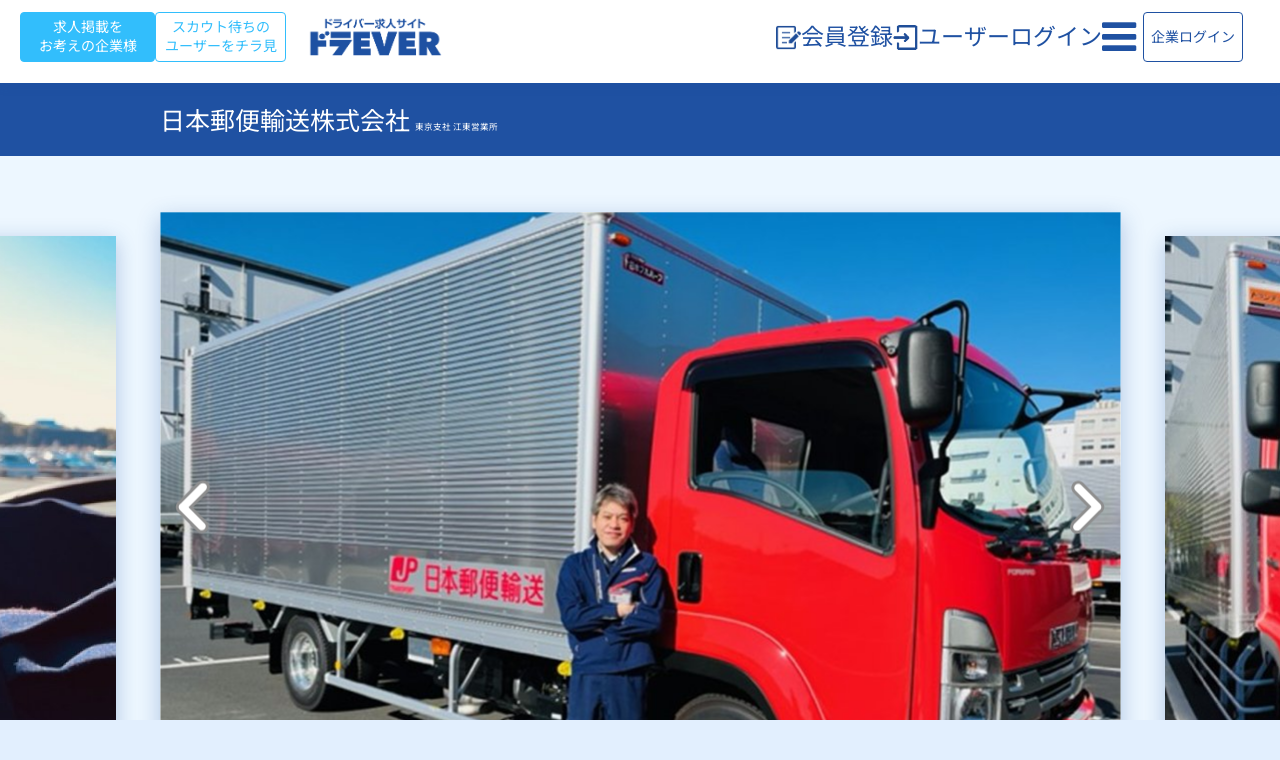

--- FILE ---
content_type: text/html; charset=UTF-8
request_url: https://doraever.jp/company/8580/?preview=on
body_size: 37476
content:
<!DOCTYPE html>
<html lang="ja">

<head>
  <meta charset="UTF-8">
  <title>ドライバー専門 日本郵便輸送株式会社 東京支社 江東営業所|ドラEVER</title>
  <meta http-equiv="X-UA-Compatible" content="IE=edge">
  <meta name="viewport" content="width=device-width,initial-scale=1">
  <meta name="csrf-token" content="sCAq56HfqlwaInVADDeObKUPVrC8chucewEh9Se8">
  
    
                  <meta name="description" content="ドラEVER(ドラエバー)は日本最大級のドライバー求人専門サイトです。トラック運転手やルート配送など全国の最新求人を日々更新中！【日本郵便100％出資の安定企業】安全・迅速・丁寧に真心こめてお運びします。">
          
    
    
          <meta name="robots" content="noindex">
    		

    
          <link rel="canonical" href="https://doraever.jp/company/8580">
    
    
    <meta name="Keywords" content="ドライバー,求人,軽貨物,トラック,大型,中型,小型">
    	<!-- Google Tag Manager -->
  <script>
    (function(w, d, s, l, i) {
      w[l] = w[l] || [];
      w[l].push({
        'gtm.start': new Date().getTime(),
        event: 'gtm.js'
      });
      var f = d.getElementsByTagName(s)[0],
        j = d.createElement(s),
        dl = l != 'dataLayer' ? '&l=' + l : '';
      j.async = true;
      j.src =
        'https://www.googletagmanager.com/gtm.js?id=' + i + dl;
      f.parentNode.insertBefore(j, f);
    })(window, document, 'script', 'dataLayer', 'GTM-KMGBPLH');
  </script>
  <!-- End Google Tag Manager -->

  <!-- Google Tag Manager -->
  <script>
    (function(w, d, s, l, i) {
      w[l] = w[l] || [];
      w[l].push({
        'gtm.start': new Date().getTime(),
        event: 'gtm.js'
      });
      var f = d.getElementsByTagName(s)[0],
        j = d.createElement(s),
        dl = l != 'dataLayer' ? '&l=' + l : '';
      j.async = true;
      j.src =
        'https://www.googletagmanager.com/gtm.js?id=' + i + dl;
      f.parentNode.insertBefore(j, f);
    })(window, document, 'script', 'dataLayer', 'GTM-N75JM2');
  </script>
  <!-- End Google Tag Manager -->

    <!-- リマーケティング タグの Google コード -->
    <script type="text/javascript">
      /* <![CDATA[ */
      var google_conversion_id = 950799708;
      var google_custom_params = window.google_tag_params;
      var google_remarketing_only = true;
      /* ]]> */
    </script>
    <script type="text/javascript" src="//www.googleadservices.com/pagead/conversion.js"></script>
    <noscript>
      <div style="display:inline;">
        <img height="1" width="1" style="border-style:none;" alt=""
          src="//googleads.g.doubleclick.net/pagead/viewthroughconversion/950799708/?guid=ON&amp;script=0" />
      </div>
    </noscript>
    <!--END  リマーケティング タグの Google-->

    
       
   
    <!-- Open Graph -->
 <meta property="og:title" content="日本郵便輸送株式会社 東京支社 江東営業所の求人一覧">
 <meta property="og:description" content="日本郵便輸送株式会社 東京支社 江東営業所の求人情報。5件の求人を掲載中">
 <meta property="og:image" content="https://doraever.jp/assets/web/images/ogp_default.jpg">
 <meta property="og:url" content="https://doraever.jp/company/8580">
 <meta property="og:type" content="website">
 <meta property="og:site_name" content="ドラEVER">
 <meta property="og:locale" content="ja_JP">
 <!-- Twitter Card -->
 <meta name="twitter:card" content="summary_large_image">
 <meta name="twitter:title" content="日本郵便輸送株式会社 東京支社 江東営業所の求人一覧">
 <meta name="twitter:description" content="日本郵便輸送株式会社 東京支社 江東営業所の求人情報。5件の求人を掲載中">
 <meta name="twitter:image" content="https://doraever.jp/assets/web/images/ogp_default.jpg"> 
   
  


  <link rel="shortcut icon" href="/images/common_favicon.ico">
  <link rel="apple-touch-icon" href="/images/common_apple-touch-icon.png">
  <link rel="icon" type="image/png" href="/images/common_android-chrome-192x192.png">

<!-- jQuery CDN -->
<script
  src="https://code.jquery.com/jquery-3.7.1.min.js"
  integrity="sha256-/JqT3SQfawRcv/BIHPThkBvs0OEvtFFmqPF/lYI/Cxo="
  crossorigin="anonymous"></script>
<script
  src="https://code.jquery.com/jquery-1.12.4.min.js"
  integrity="sha256-ZosEbRLbNQzLpnKIkEdrPv7lOy9C27hHQ+Xp8a4MxAQ="
  crossorigin="anonymous"></script>
  <script
  src="https://code.jquery.com/ui/1.13.3/jquery-ui.min.js"
  integrity="sha256-sw0iNNXmOJbQhYFuC9OF2kOlD5KQKe1y5lfBn4C9Sjg="
  crossorigin="anonymous"></script>
  
<script
  src="https://code.jquery.com/ui/1.14.0/jquery-ui.min.js"
  integrity="sha256-Fb0zP4jE3JHqu+IBB9YktLcSjI1Zc6J2b6gTjB0LpoM="
  crossorigin="anonymous"></script>
<!-- /jQuery CDN -->
        <link rel="stylesheet" href="/css/doraever.css?1748582978">
  <link rel="stylesheet" href="/css/doraever2.css?1727663233">
  <link rel="stylesheet" href="/css/doraever3.css?1727663233">
  
  
    <script type = "text/javascript">
    document.oncontextmenu = function () {return false;}
  </script>
  

    <link rel="stylesheet" href="/css/system.css?1727663233">
  <!-- 2021-10-20 -->
  <link rel="stylesheet" href="/css/form_apply_line.css?1727663233">
  <link rel="stylesheet" href="/css/form_confirm_line.css?1727663233">
  <link href="https://cdnjs.cloudflare.com/ajax/libs/font-awesome/6.5.1/css/all.min.css" rel="stylesheet">
  <link href="//netdna.bootstrapcdn.com/font-awesome/4.7.0/css/font-awesome.min.css" rel="stylesheet">


  <script src="/js/input_counter.js?1727663234"></script>
  <!-- A8.net -->
<script src="//statics.a8.net/a8sales/a8sales.js"></script>
<!-- A8.net end -->

    <!-- Facebook Pixel Code -->
    <script>
      ! function(f, b, e, v, n, t, s) {
        if (f.fbq) return;
        n = f.fbq = function() {
          n.callMethod ?
            n.callMethod.apply(n, arguments) : n.queue.push(arguments)
        };
        if (!f._fbq) f._fbq = n;
        n.push = n;
        n.loaded = !0;
        n.version = '2.0';
        n.queue = [];
        t = b.createElement(e);
        t.async = !0;
        t.src = v;
        s = b.getElementsByTagName(e)[0];
        s.parentNode.insertBefore(t, s)
      }(window,
        document, 'script', 'https://connect.facebook.net/en_US/fbevents.js');
      fbq('init', '443389806003436'); // Insert your pixel ID here.
      fbq('track', 'PageView');
    </script>
    <noscript><img height="1" width="1" style="display:none"
        src="https://www.facebook.com/tr?id=443389806003436&ev=PageView&noscript=1" /></noscript>
    <!-- DO NOT MODIFY -->
    <!-- End Meta Pixel Code -->
    

            
    
    
      <script type="application/ld+json">
{
    "@context": "https://schema.org",
    "@type": "Organization",
    "name": "ドラEVER",
    "alternateName": "ドラエバー",
    "url": "https://doraever.jp",
    "logo": "https://doraever.jp/images/doraever-logo.png",
    "description": "ドライバー専門の求人情報サイト。トラック、タクシー、バスなど全国のドライバー求人を掲載。",
    "foundingDate": "2019",
    "address": {
        "@type": "PostalAddress",
        "addressCountry": "JP"
    },
    "contactPoint": {
        "@type": "ContactPoint",
        "contactType": "customer service",
        "url": "https://doraever.jp/contact"
    },
    "sameAs": []
}
</script>
</head>

<body>
  <!-- Google Tag Manager (noscript) -->
  <noscript><iframe src="https://www.googletagmanager.com/ns.html?id=GTM-KMGBPLH" height="0" width="0"
      style="display:none;visibility:hidden"></iframe></noscript>
  <!-- End Google Tag Manager (noscript) -->

  <link rel="stylesheet" href="/css/header_pc.css?1768956105">

<style>
  .cm_banner_wrap.no_view {
    display: none;
  }
</style>
<script type="text/javascript" src="/js/header_common.js?1727663234"></script>
<script charset="utf-8" src="https://static.line-scdn.net/liff/edge/2/sdk.js"></script>
  <header id="masthead" class="header-wrap">
    <div id="masthead-navbar" class="header-fixed-inner navbar">
            <div class="hdr_con not-logged-in">
        <div class="hdr_left">
                      <a href="https://doraever.jp/lp_recruit">
              <button class="hdr_btn btn-recruit btn">求人掲載を<br>お考えの企業様</button>
            </a>
            <a href="https://doraever.jp/adminc/scout_no_login">
              <button class="hdr_btn btn-scout btn">スカウト待ちの<br>ユーザーをチラ見</button>
            </a>
                  </div>

        <div class="hdr_center">
          <div class="wrap">
            <a class="hdr_logo" href="https://doraever.jp"><img src="/images/doraever-logo.png" alt="ドラEVER" /></a>
            <div class="pc-only">
                              <a href="https://doraever.jp/mypage/login#register">
                  <span class="register-icon">
                    <img src="/images/register_icon.png" alt="会員登録">
                  </span>
                  <span class="hdr_txt">会員登録</span>
                </a>
                <a href="https://doraever.jp/mypage/login">
                  <span class="login-icon">
                    <img src="/assets/web/images/login_icon.png" alt="ログイン">
                  </span>
                  <span class="hdr_txt">ユーザーログイン</span>
                </a>
                <a class="nav-modal-btn">
                  <span class="hdr_txt"><i class="fa fa-bars"></i></span>
                </a>
                          </div>

            <div class="sp-only">
                              <div class="text-center">
                  <a href="https://doraever.jp/mypage/login#register">
                    <span class="register-icon">
                      <img src="/images/register_icon.png" alt="会員登録">
                    </span>
                    <span class="hdr_txt">会員登録</span>
                  </a>
                </div>
                <div class="text-center">
                  <a href="https://doraever.jp/mypage/login">
                    <span class="login-icon">
                      <img src="/assets/web/images/login_icon.png" alt="ログイン">
                    </span>
                    <span class="hdr_txt">ログイン</span>
                  </a>
                </div>
                <div>
                  <a href="#" class="nav-modal-btn">
                    <i class="fa fa-bars fa-2x"></i><span class="hdr_txt">メニュー</span>
                  </a>
                </div>
                          </div>
          </div>
        </div>

        <div class="hdr_right">

          <div class="pc-only">
                          <a href="https://un-soul.doraever.jp/">
                <button class="adminc-login-btn btn">企業ログイン</button>
              </a>
                      </div>
        </div>
      </div>
    </div>
  </header>
<div id="nav-modal" class="nav-modal not-logged-in" style="display: none;">
  <div class="nav-modal-bg">
    <div class="nav-container ">
      <div class="pos-rel">
        <div class="text-right nav-close-wrap nav-close">&times;</div>
      </div>
              <div class="btn-wrap d-flex">
          <a href="https://doraever.jp/mypage/login#register" class="d-flex flex-1">
            <button type="button"
              class="nav-reg btn text-white bg-color-orange font-s-small flex-1"><strong>会員登録</strong></button>
          </a>
          <a href="https://doraever.jp/mypage/login" class="d-flex flex-1">
            <button type="button"
              class="nav-login btn text-blue bg-color-white font-s-small flex-1"><strong>ログイン</strong></button>
          </a>
        </div>
      
      <div class="nav-label"><strong>求人情報</strong></div>

              <div class="nav-links-wrap">
          <div class="wrap">
            <a href="https://doraever.jp" class="text-black strong">
              <div>求人検索TOP</div>
            </a>
            <a href="https://doraever.jp/job-lists/new" class="text-black strong">
              <div>新着求人一覧</div>
            </a>
            <a href="/inexperienced" class="text-black strong">
              <div>未経験歓迎</div>
            </a>
            <a href="/dormitory202302" class="text-black strong">
              <div>寮社宅あり</div>
            </a>
          </div>
          <div class="nav-label"><strong>会社紹介</strong></div>
          <div class="wrap">
            <a href="/profile" class="text-black strong">
              <div>運営会社</div>
            </a>
            <a href="/blog" class="text-black strong">
              <div>ドラEVERからのお知らせ</div>
            </a>
          </div>
          <div class="btn-recruit-wrap">
            <a href="https://doraever.jp/lp_recruit" class="">
              <button class="btn-recruit btn">掲載をご希望の企業様</button>
            </a>
          </div>
        </div>
          </div>
  </div>
</div>
    <link rel="stylesheet" href="/css/hint.css">
  <link rel="stylesheet" href="/css/job.css?1753431282">
  <link rel="preconnect" href="https://fonts.googleapis.com">
  <link rel="preconnect" href="https://fonts.gstatic.com" crossorigin>
  <link href="https://fonts.googleapis.com/css2?family=Noto+Sans:ital,wght@0,100..900;1,100..900&display=swap" rel="stylesheet">
  <link rel="stylesheet" href="/css/job_common.css">
  <link rel="stylesheet" href="/css/company.css">
  <link rel="stylesheet" href="/css/web/job_details_styles.css?1764809858">

  <!-- End Bootstrap lib -->
  <link rel="stylesheet" type="text/css" href="/css/plugins/slick.css" />
  <link rel="stylesheet" type="text/css" href="/css/plugins/slick-theme_job_details.css" />

  <div id="content" class="company_page single companyid-8580">
  <div class="entry-header">
    <div class="page-title-wrap">
      <div class="container">
        <div id="page-title" class="hgroup">
          <h1 class="entry-title">日本郵便輸送株式会社</h1><small>東京支社 江東営業所</small>
        </div>
      </div>
    </div>
  </div>

  <div class="banner-loading loading-slider  hide">
    <div class="spinner-border">
      <span class="spinner-wrap"><i class="fa fa-spinner fa-spin"></i></span>
    </div>
  </div>
  <div id="banner">
  <div class="top-slider center text-center">
                          <div class="img-wrap">
          <img src="/uploads/8580.jpg?" class="img-responsive box-shadow-light" alt="求人画像">
        </div>
                                      <div class="img-wrap">
            <img src="/subuploads/8580_1.jpg?" class="img-responsive box-shadow-light" alt="求人画像 サブ画像1">
          </div>
                                        <div class="img-wrap">
            <img src="/subuploads/8580_2.jpg?" class="img-responsive box-shadow-light" alt="求人画像 サブ画像2">
          </div>
                                        <div class="img-wrap">
            <img src="/subuploads/8580_3.jpg?" class="img-responsive box-shadow-light" alt="求人画像 サブ画像3">
          </div>
                                        <div class="img-wrap">
            <img src="/subuploads/8580_4.jpg?" class="img-responsive box-shadow-light" alt="求人画像 サブ画像4">
          </div>
                                        <div class="img-wrap">
            <img src="/subuploads/8580_5.jpg?" class="img-responsive box-shadow-light" alt="求人画像 サブ画像5">
          </div>
                                        <div class="img-wrap">
            <img src="/subuploads/8580_6.jpg?" class="img-responsive box-shadow-light" alt="求人画像 サブ画像6">
          </div>
                                        <div class="img-wrap">
            <img src="/subuploads/8580_7.jpg?" class="img-responsive box-shadow-light" alt="求人画像 サブ画像7">
          </div>
                                        <div class="img-wrap">
            <img src="/subuploads/8580_8.jpg?" class="img-responsive box-shadow-light" alt="求人画像 サブ画像8">
          </div>
                                        <div class="img-wrap">
            <img src="/subuploads/8580_9.jpg?" class="img-responsive box-shadow-light" alt="求人画像 サブ画像9">
          </div>
                                        <div class="img-wrap">
            <img src="/subuploads/8580_10.jpg?" class="img-responsive box-shadow-light" alt="求人画像 サブ画像10">
          </div>
                                        <div class="img-wrap">
            <img src="/subuploads/8580_11.jpg?" class="img-responsive box-shadow-light" alt="求人画像 サブ画像11">
          </div>
                                          </div>
</div>


  <!--entry-header -->
  <div class="container">
    <div class="row">
      <main id="main" class="wrapper company" role="main">
        <div class="top_box_con bg-white b-10">
  <h2 class="s_ttl txt-dark-blue">【日本郵便100％出資の安定企業】安全・迅速・丁寧に真心こめてお運びします。</h2>
  <hr><br>
  <p>当社は日本郵政グループの主要会社の1つで、<br />
全国に支社及び営業所を配し、グループの郵便・物流ネットワークの中核を担っております。<br />
手紙、はがき、ゆうパック等の郵便物等を全国各地に輸送する公共性の高い業務を行うと共に、<br />
一般貨物郵便にも力を入れており、安定的な経営を続けています。<br />
大切な郵便やお荷物をお預かりし配送していることの責任の重さを認識し、<br />
「安全・確実・丁寧」な輸送を第一に、日々品質管理を徹底した業務運行に努めております。</p>
</div>
<div class="mid_box">
  <div class="mid_box_ttl">会社概要</div>
  <div class="mid_box_content bg-white">
    <h2 class="c_ttl">会社名</h2>
    <p><a href="/company/8580">日本郵便輸送株式会社 東京支社</a></p>
    <hr>
    <div style="position:relative;">
      <h2 class="c_ttl">会社所在地</h2>
      <p>〒1360075<br>東京都江東区新砂2丁目5番21号新砂ベイサイドビル</p>
      <a href="https://maps.google.co.jp/maps/place/東京都江東区新砂2丁目5番21号" target="_blank" rel="noopener" class="map_btn txt-dark-blue b-5 ">
        地図で見る
      </a>
      <hr>
    </div>
        <h2 class="c_ttl">創立</h2>
    <p>2007年11月</p>
    <hr>
            <h2 class="c_ttl">資本金／売上</h2>
    <p>
                  182億5,000万円/1,237億円（2022年度決算）
          </p>
    <hr>
            <h2 class="c_ttl">従業員数</h2>
    <p>
            377名 
                </p>
    <hr>
            <h2 class="c_ttl">車両保有台数</h2>
    <p>
            計: 252台
    </p>
    <hr>
            <h2 class="c_ttl">代表者名</h2>
    <p>取締役支社長　和田 剛</p>
    <hr>
              <h2 class="c_ttl">事業内容</h2>
      <p>郵便物及び郵便事業に関連する物品の運送事業<br />
一般貨物自動車運送事業（特別積み合わせ貨物運送を含む）<br />
貨物利用運送事業<br />
倉庫業　ほか</p>
      <hr>
                <h2 class="c_ttl">Webサイト</h2>
    <p><a href="https://jptransport.jp/" target="_blank" rel="noopener">https://jptransport.jp/</a></p>
    <hr>
          </div>
</div>

        <div class="mid_box division_jobs_container">
  <div class="mid_box_ttl">日本郵便輸送株式会社の募集中の求人</div>
      <div class="item pos-rel bg-color-white border-rad-10 mb-30">
              <h2 class="c_ttl text-blue">中型トラックドライバー,大型トラックドライバー,郵便車ドライバー</h2>
            <div class="item-content d-flex gap-20 mb-30">
        <div class="item-img flex-1">
          <div class="img-wrap">
            <a href="/job-717562">
              <img src="/thumb_uploads/8580.jpg?1739836932" alt="" loading="lazy" class="img-responsive img_min">
            </a>
          </div>
        </div>
        <div class="item-description-wrap pos-rel flex-1">
          <div class="occupation strong text-bright-blue"><i class="fa fa-building" aria-hidden="true"></i> <a href = "/job-717562">東京支社 江東営業所</a></div>
          <div class="location strong"><i class="fa fa-map-marker text-blue" aria-hidden="true"></i> 東京都江東区</div>
          <div class="salary strong mb-20"><i class="fa fa-jpy text-blue" aria-hidden="true"></i> 43～45.9万円</div>
          <div class="description truncated-4 text-light-gray-m font-s-small">【郵便車ドライバーのお仕事】
大型車・中型車に乗務し、郵便車による
郵便局間のルート輸送業務になります。

［積み降ろし方法］パレット輸送メイン
［輸送エリア］地場（東京都内～関東近郊）
　　　　　　　中・長距離（北陸・東海・関西方面ほか）

＜1日のスケジュール＞
・乗務前点呼・連絡事項の確認・車両の日常点検を行い、起点局に向けて営業所を出発
・起点局において局員立会いのもと荷物を積込み、立寄局に向けて出発
・休憩は出先郵便局の自社用休憩室もしくはトラック車内
・立寄局において局員立会いのもと荷物を積み降ろし、終点局に向けて出発
・終点局において局員立会いのもと荷物を取り降ろし、営業所に戻る
・営業所に到達後、運行後点検を行い、終業点呼を受け退社</div>
          <div class="pos-rel">
            <div class="btn-rows">
              <div class="mt-10 item-detail d-flex j-c-center btn-row-2">
                <div class="btn-wrap text-center use_check_not_login">
                  <div class="text-left">
                                        <a href="/job-717562">
                        <button type="button" class="w-100 border-2-light-blue border-rad-4 text-white bg-color-light-blue border-light-blue"><strong>求人内容を見る</strong></button>
                    </a>
                                    </div>
                </div>
              </div>
            </div>
            <div class="pos-abs heart-wrap">
              <div class="heart font-s-large">
                <a class="keep_btn keep_btn1 keep_out use_check_not_login keep_id_717562"
                data-job_id="717562" data-job_target="keep_id_717562">
                  <i class="fa fa-heart" aria-hidden="true"></i>
                </a>
              </div>
              <div class="fukidashi_on fukidashi_on_keep_id_717562">
                <a href="https://doraever.jp/job-favorite-lists" class="favorite_list_location use_check_not_login">気になるリスト</a>
                に追加しました。
              </div>
            </div>
          </div>
        </div>
      </div>
    </div>
      </div>
      </main>
    </div>
  </div>
</div>
<nav class="de-breadcrumb page-nav" role="navigation">
    <div class="container">
      <small>
        <ol class="list-unstyled Breadcrumb" itemscope itemtype="https://schema.org/BreadcrumbList">
          <li itemprop="itemListElement" itemscope itemtype="https://schema.org/ListItem">
            <a href="https://doraever.jp" title="ドラEVER トップに移動" itemprop="item">
              <span itemprop="name">ドラEVER</span>
            </a>
            <meta itemprop="position" content="1" />
          </li>
          <li itemprop="itemListElement" itemscope itemtype="https://schema.org/ListItem">
    <i class="fa fa-chevron-right fa-fw" aria-hidden="true"></i>
    <a href="https://doraever.jp/search-area/tokyo"
      title="東京都ドライバー求人に移動" itemprop="item">
      <span itemprop="name">東京都</span>
    </a>
    <meta itemprop="position" content="1" />
  </li>

  <li itemprop="itemListElement" itemscope itemtype="https://schema.org/ListItem">
    <i class="fa fa-chevron-right fa-fw" aria-hidden="true"></i>
    <a href="https://doraever.jp/search-area/tokyo/AC1308"
      title="江東区ドライバー求人に移動" itemprop="item">
      <span itemprop="name">江東区</span>
    </a>
    <meta itemprop="position" content="2" />
  </li>


<li itemprop="itemListElement" itemscope itemtype="https://schema.org/ListItem">
  <i class="fa fa-chevron-right fa-fw" aria-hidden="true"></i><span itemprop="name">日本郵便輸送株式会社</span>
  <meta itemprop="position" content="3" />
</li>

        </ol>
      </small>
    </div>
  </nav>

  <script type="text/javascript" src="/js/plugins/slick.min.js?1727663234"></script>
  <script type="text/javascript" src="/js/web/job_details.js?1727663234"></script>
  <div class="modal modal-favorite_action is-logout" style="display: none;">
  <div class="modal-content">
    <div class="modal-header" style="border-bottom:none">
      <p class="modal-header-close"><img src="/images/ico_close.png" alt="閉じる"></p>
      <p class="modal-footer-ttl">気になる機能のご利用は</p>
      <p class="modal-footer-txt"><a href="/mypage/login?url=https://doraever.jp/company/8580">会員登録・ログイン</a>が必要です。
      </p>
    </div>
  </div>
  <div class="modal-bg"></div>
</div>

<div class="modal modal-hellowork_action alert_modal is-logout" style="display: none;">
  <div class="modal-content">
    <div class="modal-header" style="border-bottom:none">
      <p class="modal-header-close"><img src="/images/ico_close.png" alt="閉じる"></p>
      <p class="modal-footer-ttl">応募のご利用は</p>
      <p class="modal-footer-txt"><a href="/mypage/login?url=https://doraever.jp/company/8580">会員登録・ログイン</a>が必要です。
      </p>
    </div>
  </div>
  <div class="modal-bg"></div>
</div>


<div class="modal modal-require-login is-logout" style="display: none;">
  <div class="modal-content">
    <div class="modal-header" style="border-bottom:none">
      <p class="modal-header-close"><img src="/images/ico_close.png" alt="閉じる"></p>
      <p class="modal-footer-ttl">複数の都道府県を検索するには会員登録(無料)が必要です。</p>
      <p class="modal-footer-txt"><a href="https://doraever.jp/mypage/login?redirect_path=%2Fcompany%2F8580">会員登録・ログイン</a>が必要です。
      </p>
    </div>
  </div>
  <div class="modal-bg"></div>
</div>

<link rel="stylesheet" href="/css/footer.css?1733976990">

<footer class="default_footer">
  <div class="wrapper">
    <div class="container">
      <div id="footer-prefecture">
        <h3>勤務地から企業を探す</h3>
        <div class="prefecture_wrap container">
        <dl>
          <dt>北海道・東北</dt>
          <dd><a href="/search-area/hokkaido">北海道</a></dd>
          <dd><a href="/search-area/aomori">青森県</a></dd>
          <dd><a href="/search-area/iwate">岩手県</a></dd>
          <dd><a href="/search-area/miyagi">宮城県</a></dd>
          <dd><a href="/search-area/akita">秋田県</a></dd>
          <dd><a href="/search-area/yamagata">山形県</a></dd>
          <dd><a href="/search-area/fukushima">福島県</a></dd>

        </dl>
        <dl>
          <dt>北関東</dt>
          <dd><a href="/search-area/ibaraki">茨城県</a></dd>
          <dd><a href="/search-area/tochigi">栃木県</a></dd>
          <dd><a href="/search-area/gunma">群馬県</a></dd>

        </dl>
        <dl>
          <dt>関東</dt>
          <dd><a href="/search-area/saitama">埼玉県</a></dd>
          <dd><a href="/search-area/chiba">千葉県</a></dd>
          <dd><a href="/search-area/tokyo">東京都</a></dd>
          <dd><a href="/search-area/kanagawa">神奈川県</a></dd>

        </dl>
        <dl>
          <dt>甲信越・北陸</dt>
          <dd><a href="/search-area/niigata">新潟県</a></dd>
          <dd><a href="/search-area/toyama">富山県</a></dd>
          <dd><a href="/search-area/ishikawa">石川県</a></dd>
          <dd><a href="/search-area/fukui">福井県</a></dd>
          <dd><a href="/search-area/yamanashi">山梨県</a></dd>
          <dd><a href="/search-area/nagano">長野県</a></dd>

        </dl>
        <dl>
          <dt>東海</dt>
          <dd><a href="/search-area/gifu">岐阜県</a></dd>
          <dd><a href="/search-area/shizuoka">静岡県</a></dd>
          <dd><a href="/search-area/aichi">愛知県</a></dd>
          <dd><a href="/search-area/mie">三重県</a></dd>

        </dl>
        <dl>
          <dt>関西</dt>
          <dd><a href="/search-area/shiga">滋賀県</a></dd>
          <dd><a href="/search-area/kyoto">京都府</a></dd>
          <dd><a href="/search-area/osaka">大阪府</a></dd>
          <dd><a href="/search-area/hyogo">兵庫県</a></dd>
          <dd><a href="/search-area/nara">奈良県</a></dd>
          <dd><a href="/search-area/wakayama">和歌山県</a></dd>

        </dl>
        <dl>
          <dt>中国・四国</dt>
          <dd><a href="/search-area/tottori">鳥取県</a></dd>
          <dd><a href="/search-area/shimane">島根県</a></dd>
          <dd><a href="/search-area/okayama">岡山県</a></dd>
          <dd><a href="/search-area/hiroshima">広島県</a></dd>
          <dd><a href="/search-area/yamaguchi">山口県</a></dd>
          <dd><a href="/search-area/tokushima">徳島県</a></dd>
          <dd><a href="/search-area/kagawa">香川県</a></dd>
          <dd><a href="/search-area/ehime">愛媛県</a></dd>
          <dd><a href="/search-area/kochi">高知県</a></dd>

        </dl>
        <dl>
          <dt>九州・沖縄</dt>
          <dd><a href="/search-area/fukuoka">福岡県</a></dd>
          <dd><a href="/search-area/saga">佐賀県</a></dd>
          <dd><a href="/search-area/nagasaki">長崎県</a></dd>
          <dd><a href="/search-area/kumamoto">熊本県</a></dd>
          <dd><a href="/search-area/oita">大分県</a></dd>
          <dd><a href="/search-area/miyazaki">宮崎県</a></dd>
          <dd><a href="/search-area/kagoshima">鹿児島県</a></dd>
          <dd><a href="/search-area/okinawa">沖縄県</a></dd>

        </dl>
        </div>
      </div>
      <div class="row">
        <div class="col-sm-12">
          <div class="ftr_wrapper">
            <div class="ftr_content col-sm-12">
              <div class="ftr_menu">
                <div>
                  <ul>
                    <li>
                      <a
                        href="https://doraever.jp/profile"onclick="ga('send','event','footer-menu','click','運営会社', 1);">運営会社</a>
                    </li>
                    <li>
                      <a href="https://doraever.jp/terms"
                        onclick="ga('send','event','footer-menu','click','利用規定', 1);">利用規定</a>
                    </li>
                    <li>
                      <a href="https://doraever.jp/privacy"
                        onclick="ga('send','event','footer-menu','click','個人情報保護法方針', 1);">個人情報保護法方針</a>
                    </li>
                    <li>
                      <a href="https://doraever.jp/recruit"
                        onclick="ga('send','event','footer-menu','click','リクルート', 1);">リクルート</a>
                    </li>
                  </ul>
                  <ul>
                    <li>
                      <a href="https://doraever.jp/search">検索項目からさがす</a>
                    </li>
                    <li>
                      <a href="https://doraever.jp/company-list">掲載企業一覧</a>
                    </li>
                  </ul>
                </div>
                <div>
                  <ul>
                    <li>
                      <a href="https://doraever.jp/lp_recruit"
                        onclick="ga('send','event','footer-menu','click','掲載希望の企業様', 1);">採用をご検討中の企業様</a>
                    </li>
                    <li>
                      <a href="https://un-soul.doraever.jp/"
                        onclick="ga('send','event','footer-menu','click','企業ログイン', 1);">企業ログイン</a>
                    </li>
                    <li>
                      <a href="https://doraever.jp/adminc/scout_no_login"
                        onclick="ga('send','event','footer-menu','click','スカウトをする', 1);">スカウトをする</a>
                    </li>
                  </ul>
                  <ul>
                    <li>
                      <a href="https://doraever.jp/press" onclick="ga('send','event','footer-menu','click','メディア関係者', 1);">メディア関係者様</a>
                    </li>
                    <li>
                      <a href="https://doraever.jp/contact" onclick="ga('send','event','footer-menu','click','お問い合わせ', 1);">お問い合わせ</a>
                    </li>
                    <li>
                      <a href="https://doraever.jp/agent" onclick="ga('send','event','footer-menu','click','代理店募集', 1);">代理店募集</a>
                    </li>
                  </ul>
                </div>
              </div>
              <div class="ftr_social">
                <div>
                  <a href="https://twitter.com/doraever4192" target="_blank"><img src="/assets/web/images/job_details/icon_x.png"
                      class="icon" alt="Twitter" /></a>
                </div>
                <div>
                  <a href="https://www.instagram.com/doraever_pr/?hl=ja" target="_blank"><img
                      src="/assets/web/images/job_details/icon_insta.png" class="icon" alt="Instagram" /></a>
                </div>
                <div>
                  <a href="https://www.tiktok.com/@doraever4192" target="_blank"><img
                      src="/assets/web/images/job_details/icon_tiktok.png" class="icon" alt="Tiktok" /></a>
                </div>
                <div>
                  <a href="https://www.youtube.com/channel/UCfV8mocrZvSYUEZ1YAdQEdQ" target="_blank"><img
                      src="/assets/web/images/job_details/icon_youtube.png" class="icon" alt="Youtube" /></a>
                </div>
                <div>
                  <a href="https://lin.ee/T1TH3e4R" target="_blank"><img src="/assets/web/images/job_details/icon_line.png"
                      class="icon" alt="Line" /></a>
                </div>
                <div>
                  <a href="https://doraever.com" target="_blank"><img src="/assets/web/images/job_details/icon_doraever.png"
                      class="icon" alt="Doraever" /></a>
                </div>
              </div>
              <p class="ftr_copyright sp-only">© 2015-2026 DORAEVER Co. ltd</p>
            </div>
            <div class="ftr_logo">
              <a href="https://doraever.jp"><img src="/assets/web/images/doraever-white.png" alt="Doraever" width="148" height="31"></a>
              <div class="c_footer__copy">© 2015-2026 DORAEVER Co. ltd</div>
            </div>
          </div>
        </div>
      </div>
    </div>
  </div>
</footer>
<script src="/js/bootstrap.min.js"></script>
<script src="/js/front_script.js?1733209321"></script>
<script src="/js/script.js?1747103359"></script>
<script src="/js/contact.js?1744952611"></script>



  <script type="text/javascript" src="/js/plugins/slick.min.js"></script>
  <script src="/js/company.js"></script>




<!-- yahoo -->
<script id="tagjs" type="text/javascript">
  (function() {
    var tagjs = document.createElement("script");
    var s = document.getElementsByTagName("script")[0];
    tagjs.async = true;
    tagjs.src = "//s.yjtag.jp/tag.js#site=YgFgAx3";
    s.parentNode.insertBefore(tagjs, s);
  }());
</script>

<noscript>
  <iframe src="//b.yjtag.jp/iframe?c=YgFgAx3" width="1" height="1" frameborder="0" scrolling="no"
    marginheight="0" marginwidth="0"></iframe>
</noscript>
<!-- END yahoo -->


<script type="text/javascript">
  (function(i, s, o, g, r, a, m) {
    i['GoogleAnalyticsObject'] = r;
    i[r] = i[r] || function() {
      (i[r].q = i[r].q || []).push(arguments)
    }, i[r].l = 1 * new Date();
    a = s.createElement(o), m = s.getElementsByTagName(o)[0];
    a.async = 1;
    a.src = g;
    m.parentNode.insertBefore(a, m)
  })(window, document, 'script', '//www.google-analytics.com/analytics.js', 'ga');
  ga('create', 'UA-61647479-1', 'auto');
  ga('send', 'pageview');
</script>

    <script type="text/javascript">
      /* <![CDATA[ */
      var google_conversion_id = 950799708;
      var google_custom_params = window.google_tag_params;
      var google_remarketing_only = true;
      /* ]]> */
    </script>

    <!-- Google Tag Manager (noscript) -->
    <noscript><iframe src="https://www.googletagmanager.com/ns.html?id=GTM-N75JM2" height="0" width="0"
        style="display:none;visibility:hidden"></iframe></noscript>
    <!-- <script type="text/javascript" src="//www.googleadservices.com/pagead/conversion.js"></script> -->

    <!-- End Google Tag Manager (noscript) -->
    <noscript>
      <div style="display:inline;">
        <img height="1" width="1" style="border-style:none;" alt=""
          src="//googleads.g.doubleclick.net/pagead/viewthroughconversion/950799708/?value=0&amp;guid=ON&amp;script=0" />
      </div>
    </noscript>

    
    </body>

</html>


--- FILE ---
content_type: text/css
request_url: https://doraever.jp/css/doraever2.css?1727663233
body_size: 7969
content:
/*!
 * Bootstrap v3.3.6 (http://getbootstrap.com)
 * Copyright 2011-2015 Twitter, Inc.
 * Licensed under MIT (https://github.com/twbs/bootstrap/blob/master/LICENSE)
 */
/**
 * bxSlider v4.2.5
 * Copyright 2013-2015 Steven Wanderski
 * Written while drinking Belgian ales and listening to jazz

 * Licensed under MIT (http://opensource.org/licenses/MIT)
 */
.bx-wrapper {
  position: relative;
  margin: 0;
  padding: 0;
  *zoom: 1;
  -ms-touch-action: pan-y;
  touch-action: pan-y;
}

.bx-wrapper img {
  display: block;
  max-width: 100%;
}

.bx-viewport {
  -webkit-transform: translatez(0);
  z-index: 1;
}

.bx-wrapper .bx-controls-auto,
.bx-wrapper .bx-pager {
  position: absolute;
  bottom: -30px;
  width: 100%;
  z-index: 1000;
}

.bx-wrapper .bx-loading {
  position: absolute;
  z-index: 2000;
  top: 0;
  left: 0;
  width: 100%;
  height: 100%;
  min-height: 50px;
  background: url(images/bx_loader.gif) center center no-repeat #fff;
}

.bx-wrapper .bx-pager {
  padding-top: 20px;
  color: #666;
  font-family: Arial;
  font-size: .85em;
  font-weight: 500;
  text-align: center;
}

.bx-wrapper .bx-pager.bx-default-pager a {
  display: block;
  width: 10px;
  height: 10px;
  margin: 0 5px;
  -webkit-border-radius: 5px;
  -moz-border-radius: 5px;
  border-radius: 5px;
  outline: 0;
  background: #666;
  text-indent: -9999px;
}

.bx-wrapper .bx-pager.bx-default-pager a.active,
.bx-wrapper .bx-pager.bx-default-pager a:focus,
.bx-wrapper .bx-pager.bx-default-pager a:hover {
  background: #000;
}

.bx-wrapper .bx-controls-auto .bx-controls-auto-item {
  display: inline-block;
}

.bx-wrapper .bx-pager-item {
  font-size: 0;
  line-height: 0;
}

.bx-wrapper .bx-prev {
  left: 15px;
}

.bx-wrapper .bx-prev i {
  margin-left: -2px;
}

.bx-wrapper .bx-next {
  right: 15px;
}

.bx-wrapper .bx-next i {
  margin-right: -2px;
}

.bx-wrapper .bx-controls-direction a {
  display: none;
  position: absolute;
  z-index: 100;
  top: 50%;
  width: 32px;
  height: 32px;
  margin-top: 19px;
  color: #fff;
  border: 2px solid #fff;
  border-radius: 50%;
  outline: 0;
  text-decoration: none;
  text-align: center;
  vertical-align: middle;
  opacity: .5;
  -webkit-transition: all 0.2s ease;
  -o-transition: all 0.2s ease;
  transition: all 0.2s ease;
}

.bx-wrapper .bx-controls-direction a i {
  display: block;
  margin-top: 7px;
}

.bx-wrapper .bx-controls-direction a.disabled {
  display: none;
}

.bx-wrapper .bx-controls-direction a:hover {
  opacity: 1;
}

.bx-wrapper .bx-controls-auto {
  text-align: center;
}

.bx-wrapper .bx-controls-auto .bx-start {
  display: block;
  width: 10px;
  height: 11px;
  margin: 0 3px;
  outline: 0;
  background: url(images/controls.png) -86px -11px no-repeat;
  text-indent: -9999px;
}

.bx-wrapper .bx-controls-auto .bx-start.active,
.bx-wrapper .bx-controls-auto .bx-start:focus,
.bx-wrapper .bx-controls-auto .bx-start:hover {
  background-position: -86px 0;
}

.bx-wrapper .bx-controls-auto .bx-stop {
  display: block;
  width: 9px;
  height: 11px;
  margin: 0 3px;
  outline: 0;
  background: url(images/controls.png) -86px -44px no-repeat;
  text-indent: -9999px;
}

.bx-wrapper .bx-controls-auto .bx-stop.active,
.bx-wrapper .bx-controls-auto .bx-stop:focus,
.bx-wrapper .bx-controls-auto .bx-stop:hover {
  background-position: -86px -33px;
}

.bx-wrapper .bx-controls.bx-has-controls-auto.bx-has-pager .bx-pager {
  width: 80%;
  text-align: left;
}

.bx-wrapper .bx-controls.bx-has-controls-auto.bx-has-pager .bx-controls-auto {
  right: 0;
  width: 35px;
}

.bx-wrapper .bx-caption {
  position: absolute;
  bottom: 0;
  left: 0;
  width: 100%;
  background: #666;
  background: rgba(80, 80, 80, 0.75);
}

.bx-wrapper .bx-caption span {
  display: block;
  padding: 10px;
  color: #fff;
  font-family: Arial;
  font-size: .85em;
}

.animated {
  -webkit-animation-duration: 1s;
  animation-duration: 1s;
  -webkit-animation-fill-mode: both;
  animation-fill-mode: both;
}

.animated.bounceIn {
  -webkit-animation-duration: .75s;
  animation-duration: .75s;
}

@-webkit-keyframes bounceIn {

  from,
  20%,
  40%,
  60%,
  80%,
  to {
    -webkit-animation-timing-function: cubic-bezier(0.215, 0.61, 0.355, 1);
    animation-timing-function: cubic-bezier(0.215, 0.61, 0.355, 1);
  }

  0% {
    -webkit-transform: scale3d(0.3, 0.3, 0.3);
    transform: scale3d(0.3, 0.3, 0.3);
  }

  20% {
    -webkit-transform: scale3d(1.1, 1.1, 1.1);
    transform: scale3d(1.1, 1.1, 1.1);
  }

  40% {
    -webkit-transform: scale3d(0.9, 0.9, 0.9);
    transform: scale3d(0.9, 0.9, 0.9);
  }

  60% {
    -webkit-transform: scale3d(1.03, 1.03, 1.03);
    transform: scale3d(1.03, 1.03, 1.03);
  }

  80% {
    -webkit-transform: scale3d(0.97, 0.97, 0.97);
    transform: scale3d(0.97, 0.97, 0.97);
  }

  to {
    -webkit-transform: scale3d(1, 1, 1);
    transform: scale3d(1, 1, 1);
  }
}

@keyframes bounceIn {

  from,
  20%,
  40%,
  60%,
  80%,
  to {
    -webkit-animation-timing-function: cubic-bezier(0.215, 0.61, 0.355, 1);
    animation-timing-function: cubic-bezier(0.215, 0.61, 0.355, 1);
  }

  0% {
    -webkit-transform: scale3d(0.3, 0.3, 0.3);
    transform: scale3d(0.3, 0.3, 0.3);
  }

  20% {
    -webkit-transform: scale3d(1.1, 1.1, 1.1);
    transform: scale3d(1.1, 1.1, 1.1);
  }

  40% {
    -webkit-transform: scale3d(0.9, 0.9, 0.9);
    transform: scale3d(0.9, 0.9, 0.9);
  }

  60% {
    -webkit-transform: scale3d(1.03, 1.03, 1.03);
    transform: scale3d(1.03, 1.03, 1.03);
  }

  80% {
    -webkit-transform: scale3d(0.97, 0.97, 0.97);
    transform: scale3d(0.97, 0.97, 0.97);
  }

  to {
    -webkit-transform: scale3d(1, 1, 1);
    transform: scale3d(1, 1, 1);
  }
}

.bounceIn {
  -webkit-animation-name: bounceIn;
  animation-name: bounceIn;
}

#masthead+.bx-wrapper {
  position: fixed;
  z-index: 200;
  top: 0;
}

.home #content {
  position: relative;
  z-index: 1500;
  top: 0;
  left: 0;
  margin-top: 320px;
  background: #ecf0f1;
}

@media (min-width: 992px) {}

#searchform .bx-prev {
  left: -20px;
}

#searchform .bx-prev i {
  margin-left: -2px;
}

#searchform .bx-next {
  right: -20px;
}

#searchform .bx-next i {
  margin-right: -2px;
}

#searchform .bx-controls-direction a {
  display: none;
  width: 40px;
  height: 40px;
  margin-top: -20px;
  opacity: .75;
  border: 0;
  background: #222529;
}

@media (min-width: 768px) {
  #searchform .bx-controls-direction a {
    display: block;
  }
}

@media (min-width: 992px) {
  #searchform .bx-controls-direction a {
    display: none;
  }
}

@media (min-width: 1200px) {
  #searchform .bx-controls-direction a {
    display: block;
  }
}

#searchform .bx-controls-direction a i {
  display: block;
  margin-top: 13px;
}

#searchform .bx-controls-direction a.disabled {
  display: none;
}

#searchform .bx-controls-direction a:hover {
  opacity: 1;
}

@media (min-width: 768px) {
  aside#searcharea .bx-controls-direction a {
    display: block !important;
  }
}

.companyid-373 h3 {
  display: none
}

.img_right {
  float: right;
  width: 40%;
}


/* ��ƏЉ�y�[�W */

/*.single .box{
padding: 0 10px 11px 10px;
}*/

.company_Area {
  width: 100%;

}

.company_Area blockquote {
  font-size: 14px;
  line-height: 2em;
  border-left: 5px solid #1426ad;
  padding: 0px 21px 0;
  font-weight: lighter;
  width: 95%;
}


h2.company_PRtitle {
  font-size: 25px;
  padding-right: 10px;
}

/*
.company_Image{
  width:95%;
}

.company_Image img{
  width:100%;
  height:auto;
}
*/

.company_table {
  margin: 0 auto;
}

.company_table td {
  padding: 8px 10px;
  font-weight: 400;
}

.col-6 {
  width: 49%;
  display: inline-block;
  vertical-align: top;
}

.c_wrap {
  border: 5px solid #2196f3;
  margin-bottom: 20px;
  padding: 5px;
  border-radius: 4px;
  box-sizing: content-box;
  word-break: break-all;
  margin: 5px;
  background: #fff;
}


.c_wrap table {
  font-size: 14px;
}

h3.company_title {
  border-left: 5px solid #1426ad;
  text-indent: 10px;
}

.company_table th {
  width: 80px;
  padding: 5px;
font-weight: 500;
}

.btn-space {
  font-size: 130%;
  width: 100%;
}

--- FILE ---
content_type: text/css
request_url: https://doraever.jp/css/doraever3.css?1727663233
body_size: 15142
content:
.home #content {
	margin-top: 0px;
}

#searcharea h2 {
	font-size: 20px;
	padding-bottom:1em;
}

#kantan_search_form select {
//    width: 40%;
    clear: both;
    margin: 5px auto;
    padding: 5px;
    border-radius:4px;
    background-color: #fff;
}

#searcharea {
	padding: 14px 10px 15px;
}

.award h2 {
	font-size:12px;
}

.top_award {
    /* position: relative;
     z-index: 1900;
     background: rgb(26, 51, 230);
    padding-top: 14px;
     height: 48px; */
    margin-top: 70px;
}

.text-weite {
 color:#fff;
}

/*rowではみ出した分をリセット*/
.inner_box {
	margin:0 15px;
}

.btn-green {
 background:#2FCDB4;
 color:#fff;
}

.font-bold {
 font-weight:bold;
}

.btn_wrap {
	margin-top:1em;
	margin-bottom:1em;
}

.btn-weite {
	background:#fff;
}

.btn-weite:active, .btn-weite:hover, .btn-weite:focus {
	background:#f5f5f5;
	color:#333;
}

.btn_lg {
	width:100%;
}

#searchform {
    margin: 0;
}

ul.no_padding{
	padding-left:0;
}

#searcharea ul.w_50 > li {
	width:45%;
}

h2.banner_title {
	margin:20px 5px 10px;
	font-size:16px;
}

.search-submit {
	background:none;
}

#searchform {
    position: relative;
    margin: 0;
    border-radius:0;
    background: none;
    box-shadow: 0 0 0;
    border-bottom-right-radius:0;
    border-bottom-left-radius:0;
}

.form_wrap {
    position: relative;
    margin: 0 15px;
    border-radius: 6px;
    background: #fff;
    box-shadow: 0 3px 9px rgba(0, 0, 0, 0.2), 0 3px 9px rgba(0, 0, 0, 0.1);
    border-bottom-right-radius: 7px;
    border-bottom-left-radius: 7px;
    padding-bottom:5px;
}

.login_btn {
	border:1px solid #ccc;
	border-radius:4px;
	font-size:25px;
	padding:3px;
}

.login_btn span {
	font-size:10px;
}

.banner_box {
	margin-right:5px;
	border:1px solid #ccc;
	border-radius:4px;
}

.label_glay {
    display: block;
    color: #333;
    border: 1px solid #ccc;
    border-radius: 4px;
    text-align: center;
    background:#eee;
}

.md_banner,.sm_banner,.xs_banner {
 width:100%;
}

.line-banner {
	position:absolute;
	bottom:0;
	right:0px;
}

.padding_box {
padding-top:5px;
padding-bottom:5px;
overflow:hidden;
}

.padding_box img {
	width:100%;
}
.row.margin-bottom{
	margin-bottom:15px;
}

.block {
	display:block;
}

.search_total_count,.search_my_total_count {
    margin-left: 5px;
    padding: 2px 6px;
    border-radius: 3em;
    background: #1a33e6;
    font-size: 14px;
    vertical-align: 2px;
    -webkit-transition: background-color 0.2s ease;
    -o-transition: background-color 0.2s ease;
    transition: background-color 0.2s ease;
}

.sort_box {
	background:#fff;
	padding:0;
}

.form-group {
    margin: 0 auto 15px;
    border: 5px solid #fff;
    width: 90%;
    border-radius: 20px;
    padding: 10px 0;
}

.text_lg {
	font-size:24px;
}

.top_pagier ul{
	margin:3px;
	padding:0;
	text-align: right;
}

.top_pagier ul li > a{
	margin:5px 0;
	font-size: 10px;
	text-align: center;
	padding:3px 0;
}

#filters select {
	width:auto;
}

#filters button.btn {
     width:100%;
    padding: 6px 8px;
    color: #fff;
    border-color: #1a33e6;
    border-top: 2px #1a33e6 solid;
    border-radius: 4px;
    background: #1a33e6;
}

#filters button.white {
     width:100%;
    padding: 6px 8px;
    color: #333;
    border: 2px #ddd solid;
    border-radius: 4px;
    background: #fff;
}

#filters button.white a {
	color: #666;
}

input#inputtext {
    width: 70%;
    margin:5px 0;
}

#filters button.btn {
	width: 30%;
}


#tertiary .de-recruit {
	background:rgba(255,255,255,0);
	padding-bottom: 10px;
}

#tertiary .de-recruit .box3 {
    background: #2196f3;
}

.black_bold {
	font-weight:bold;
	color: #434a52;
}

#page-title h2 small {
	color:yellow;
}

#tertiary .banner-links .row.box02 {
    margin-bottom: 15px;
    background: #1a33e6;
    padding: 10px;
    color: #fff;
    border-radius:6px;
}



.box02 img {
	width:100%;
	max-width:231px;
	margin:0 auto;
}

.scrollBox {
	background:#fff;
	height:150px;
	overflow:auto;
	/*margin-bottom:10px;*/
	color:#333;
	border-radius:4px;
}

.scrollBox ul{
	padding:5px;
}

.scrollBox li{
	font-size:12px;
	border-bottom:1px dotted #ccc;
	list-style:none;
	margin-bottom:5px;
}

.scrollBox li a {
	color: #0000ff;
}

.scrollBox li:before{
	content:"●";
	padding-right:5px;
}

.scrollBox ul.no_list li:before {
	content:"";
}

#tertiary h2 {
	margin: 13px 5px;
}

.hover a:hover img {
  opacity: 0.7;
  filter: alpha(opacity=70);
  -ms-filter: "alpha(opacity=70)";
}

small.label.label-white {
    background: #fff;
    color: #2196f3;
    font-size: 50%;
    vertical-align: 3px;
}

.special + h3.entry-title {
    margin-left: -.5em;
}

.special {
	margin: 0 5px;
	display:inline-block;
}

.special img {
  position: relative;
  left: 5px;
	width:50px;
	margin-top:-10px;
	padding-right:0;
	margin-right:0;
}

.special span{
  position: absolute;
  opacity: 0;
  top: -40px;
  left: 70px;
  width: 200px;
  padding: 10px;
  border-radius: 2px;
  background: #2196f3;
  color: #fff;
  font-size: 12px;
  line-height: 1.5em;
  transition: .5s;
  z-index:10;
}

.special:hover span{
  opacity: 1;
  top: 6px;
}

.scrollBox::-webkit-scrollbar{width:10px;}/*バーの太さ*/
.scrollBox::-webkit-scrollbar-track{
-webkit-box-shadow: inset 0 0 6px rgba(0,0,0,0.3);
    border-radius: 4px;
}/*バーの背景色*/

.scrollBox::-webkit-scrollbar-thumb{
    border-radius: 10px;
    -webkit-box-shadow: inset 0 0 6px rgba(0,0,0,0.5);
}/*バーの色*/

        .roadinfo{
        background-color: #2561aa;
        height: auto;
        overflow:hidden;
        padding-bottom:15px;
        }
        .roadlink:link,
        .roadlink:hover,
        .roadlink:active,
        .roadlink:visited{
        color:#ffffff;
        }

.twitterinfo{
        background-color: #f21a70;
        height: auto;
        overflow:hidden;
        padding-bottom:15px;
        }
        
select#occupation {
    width: 86%;
}

select#monthly-salary.form-control {
    width: 100%;
	margin-top:3px;
}


select#prefecture {
    margin-right: 20px;
}

/*備考欄用アコーディオン*/
/* アコーディオン */
.ac-container{
    width: auto;
    margin: 30px auto;
    font-size:12px;
}
.ac-container label{
    width: 100%;
//    background:#bbe2f1;
    margin: auto;
    padding: 10px 5px;
    position: relative;
    display: block;
    height: 40px;
    cursor: pointer;
    color: #666;
    font-weight:normal;
}
.ac-container label:hover{
//    background:#a0d8ef;
    -webkit-transition: all .3s;
    transition: all .3s;
}

.ac-container input{
   display: none;
}
.ac-container div{
//   background:#fafdff;
   margin-top: -1px;
   overflow: hidden;
   height: 0px;
   position: relative;
   z-index: 10;
   transition: 
   height 0.3s ease-in-out, 
   box-shadow 0.6s linear;
}
.ac-container input:checked ~ div{
   transition: 
   height 0.5s ease-in-out, 
   box-shadow 0.1s linear;
   box-shadow: 0px 0px 0px 1px rgba(155,155,155,0.3);
}
.ac-container div p{
   color: #777;
   line-height: 23px;
   font-size: 12px;
   padding: 20px;
}
/* 高さの定義 */
.ac-container input:checked ~ div.ac-small{
   height: auto;
}
.ac-container input:checked ~ div.ac-medium{
   height: 700px;
}
.ac-container input:checked ~ div.ac-large{
   height: 700px;
}

/*header　ログイン*/
#masthead .btn-link {
	width:100px;
}

#co-login-link {
    right: 30px;
}

#user-login-link {
    right: 130px;
}

.job_footerNav {
    white-space: nowrap;
    padding: 3px;
    margin: 3px;
    font-size: 10px;
}

.label_white3 {
    display: block;
    color: #333;
    border: 1px solid #ccc;
    border-radius: 4px;
    text-align: center;
}

a.icon-special-lg img {
    margin-top: -50px;
}

.headerlink a {
    position: absolute;
    width: 100%;
    top: 0;
    left: 0;
    height: 300px;
}

.prefecture_wrap {
    margin: 0 auto;
}

select#kantan_replace_occupation {
    width: 85%;
}
.chance-banner {
    height: 100%;
    width: 35%;
}
/*==============================
992以上
==============================*/
@media (min-width: 992px){
	#searcharea{
		margin: -290px -15px 0;
 }
 .home #primary {
// 	margin-top:-45px;
 	border-radius:6px;
 	margin-top:-15px;
 }
 
 .indexTopWrap {
 	height: 400px;
    margin-bottom: 50px;
 }
 
 .indexTopInner {
    position:relative;
    width: 100%;
    height:450px;
//    background: url(/images/find-md.jpg) no-repeat top center;
    background-size:cover;
//    margin-top:-100px;
   margin-top:0px;
 }

.headerlink a {
    height: 465px;
}
 
 .line-banner {
	top:0px;
 }
 
 #tertiary .banner-links .col-md-12 {
 	padding:5px;
 }
 
 #tertiary .banner-links .box3 {
 margin-bottom: 0;
 }
 
 #tertiary .banner-links .row.margin-bottom{
	margin-bottom:15px;
}

	.md_no {
	display:none;
	}
	
	#tertiary h2 {
	font-size:12px;
	color: #333;
}
.serviceLinkBtn {
    position: absolute;
    width: 250px;
    height: 100%;
    top: 0;
    right: 50px;
}

.prefecture_wrap {
    width: auto;
    margin: 0 auto;
}
.chance-banner a {
	display:block;
	width: 100%;
    height: 100%;
	outline:none;
}
}

/*==============================
768以上
==============================*/
@media (min-width: 768px)and (max-width: 991px) {
	#kantan_search_form select,select#monthly-salary {
//		width:40%;
		width:100%;
	}
	
	select#occupation {
		width: 83%;
	}
	
	.form-group div {
		display:block;
	}
	
	.home #primary {
	margin-top: -15px;
    border-radius: 6px;
	}
	
	#colophon {
//	  height:80px;
	}
	
	 .indexTopInner {
    position:relative;
    width: auto;
    height:250px;
    background: url(/images/find-sm.jpg) no-repeat top center;
    background-size:cover;
    margin-top:0px;
 }

.headerlink a {
    height: 300px;
}

.serviceLinkBtn {
    position: absolute;
    width: 200px;
    height: 100%;
    top: 0;
    right: 50px;
}

.padding_box.hover iframe {
    height: 350px;
}
.indexTopWrap {
    height: 250px;
}
}

/*==============================
414～767
==============================*/
 /*sm*/
@media (min-width: 414px)and (max-width: 767px) {
	select {
	padding:5px;
	}
	
	.display_wide_none {
		display:none;
	}
	
	.md_banner {
 		display:none;
 	}
 	
 	.xs_banner {
 		display:none;
 	}

.padding_box.hover iframe {
    height: 350px;
}
 	
}

@media (max-width: 991px) {
	#tertiary {
		border-radius: 4px;
    background: #bdc3c7;
    margin-top: 15px;
    margin-bottom: 15px;
    padding-top: 10px;
    padding-bottom: 10px;
	}
 #tertiary .banner-links {
 	padding:0;
// 	background:#fff;
 }
 
 #tertiary .box {
  border:0;
 }
 
 #tertiary .banner-links .row {
 	margin:5px 0 0;
 	padding:0;
 	background:#bdc3c7;
	
 }
 
  .banner_box {
     margin-bottom: 5px;
}

#tertiary .banner-links .col-xs-6 {
	padding:5px;
}

	.sm_no {
	display:none;
	}
	
	#tertiary h2 {
	font-size:18px;
	color: #fff;
}
.prefecture_wrap {
    width: auto;
    margin: 0 auto;
}


.chance-banner {
	width: 100%;
}

.chance-banner a {
    display: block;
    width: 100%;
    height: 100%;
}

.home #content {
    margin-top: 15px;
}

}

 /*sm*/
@media (max-width: 767px) {
	#kantan_search_form {
		url(../images/searcharea_bg.png) 50% 50% repeat;
	}
	
	.btn_wrap {
		margin-top:0;
	}
	
	h2.banner_title {
		margin: 20px 15px 10px;
	}
	
	#tertiary .banner-links .col-xs-6 {
		padding: 5px;
	}
	
	#tertiary .banner-links .row {
		margin:15px 0;
	}
	
	.btn {
		padding: 6px 10px;
    margin: 0 auto;
//    width: 85%;
	width:auto;
	}

	
		.btn-min {
		padding: 6px 0;
    margin: 0 auto;
    width: auto;
	}
	
	.btn_lg {
	width:100%;
	font-size:85%;
}

.btn-block {
//	width:100%;
}
	
	#prefecture {
    width: 70%;
    border-color: #485ceb;
}
	#kantan_search_form select {
    height: 39px;
    padding: 5px 12px;
    color: #434a52;
//    border: 2px solid #bdc3c7;
    border-radius: 4px;
    background-color: #fff;
    background-image: none;
    line-height: 1.6;
    -webkit-transition: border-color .2s ease-in-out;
    transition: border-color .2s ease-in-out;
    font-size: 16px;
	}
	
	.xs_block {
		display:block;
	}
	
	.text_small {
		font-size:12px;
	}
	
	.indexTopWrap {
		height:400px;
	}
	 	.indexTopInner {
		position:relative;
    width: auto;
     height: 400px;
    background: url(/images/find-xs.jpg) no-repeat center;
    background-size:cover;
    margin-top:-140px;
}

#user-login-link {
	right:20px;
}

.special + h3.entry-title {
    margin-left: -1em;
}
#co-login-link {
    display:none;
}

application02 .btn-primary {
  color: #fff;
  background-color: #f0ad4e;
    border-color: #eea236;
  box-shadow: 0 -2px 0 #c5862d inset;
  -webkit-transition: background-color .2s ease 0s;
  transition: background-color .2s ease 0s;
}
.home #content {
    margin-top: 0;
}
div#accordion {
	margin-top: 13px;
    margin-bottom: 0px;
}

}

/*xs*/
@media (max-width: 413px) {
	.md_banner {
 		display:none;
 	}
 	
 	.sm_banner {
 		display:none;
 	} 	
 	.indexTopInner {
		position:relative;
    width: auto;
    height: 400px;
    background: url(/images/find-xs.jpg) no-repeat center;
    background-size:cover;
//    margin-top:-100px;
	}

input#company_name {
	width:100%;
}

select#monthly-salary.form-control {
	width:100%;
    margin-top: 3px;
}
}


#top_freeword_box{
	margin-top:0px;margin-bottom:20px;
}

#top_freeword_box #freeword_wrap{
	background-color:#fff;
	width:80%;
	margin-left:auto;
	margin-right:auto;
	padding:5px;
}

#top_freeword_box #freeword_wrap input{
	width:90%;
	border:2px solid #ccc;
}

@media (max-width: 413px) {
#top_freeword_box #freeword_wrap input{
	width:85%;
	border:2px solid #ccc;
}

}

#top_freeword_box #freeword_wrap i{
	color:#fff;
	background-color:#224BFF;
	padding:7px;
}


#free_word_search_button{
	cursor:pointer;
}

#kantan_search_form{
	margin-top:0px;margin-bottom:20px;
}

#top_add_button_box .left{
	padding-left:0px;
}

#top_add_button_box .right{
	padding-left:0px;
	padding-right:0px;
}

#search_clear_button{
	position:relative;
	cursor:pointer;
	text-align:center;
	line-height: 50px;
}

#search_clear_button .text{
	text-align:left;
	font-size:10px;
	margin-bottom: 0px;
}

#search_clear_button .icon{
	position:absolute;
	top:10px;
	right:10px;
}

@media (max-width: 767px) {
	#add_search_option_button{
		font-size:90%;
		line-height:1.7em;
		height:38px;
	}

	#search_clear_button .icon{
		position:absolute;
		top:5px;
		right:10px;
	}
}

.recruiting_guarantee_box{
  background-color:#fff;
  border:1px solid #f00;
  text-align:center;
}

.recruiting_guarantee_box h4{
 background-color: #f00;
 color: #fff;
 padding: 10px 0px;
 margin: 0px;
 font-size: 1em;
}

.recruiting_guarantee_box p{
    padding: 10px 10px;
 text-align: center;
 display: block;

}

.recruiting_guarantee_box p a{
  border-radius: 10px;
  border: 1px solid #f00;
  display: block;
  text-align: center;
  width: 75%;
  color: #f00;
  padding:5px 0px;
  margin:10px auto 5px;
}

.recruiting_guarantee_line{
  display:flex;
  background-color:#fff;
  border:1px solid #f00;
  text-align:center;
  margin-bottom:20px;
}

.recruiting_guarantee_line h4{
    background-color: #f00;
    color: #fff;
    padding: 15px 10px;
    margin: 0px;
    font-size: 1em;
}

.recruiting_guarantee_line p{
    text-align: left;
    display: block;
    padding: 10px 20px;
    margin: 0px;
}

.recruiting_guarantee_line p a{
  color: #f00;
  text-decoration:underline;
}

--- FILE ---
content_type: text/css
request_url: https://doraever.jp/css/form_apply_line.css?1727663233
body_size: 13604
content:
/* 2021-10-20 */
/* LINE-regist */

.LINE-regist {
  background: #fff;
  z-index: 10;
}

.LINE-regist-head {
  background-color: #06c755;
  display: flex;
  justify-content: center;
  position: relative;
  height: 60px;
  padding-top: 10px;
}

.LINE-regist__title {
  font-size: 20px;
  font-weight: bold;
  color: #fff;
  margin-bottom: 0;
  display: -webkit-box;
  -webkit-box-orient: vertical;
  -webkit-line-clamp: 1;
  overflow: hidden;
  height: 30px;
  padding: 0 32px;
}

.LINE-regist__icon {
  position: absolute;
  color: #fff;
  font-size: 24px;
  top: 0;
  left: 0;
  line-height: 1;
  display: block;
  padding: 10px 15px;
  cursor: pointer;
  outline: none;
}

.tableArea.LINE-tableArea {
  border-top-left-radius: 15px;
  border-top-right-radius: 15px;
  margin-top: -10px;
  position: relative;
  background: #fff;
  padding: 15px;
}

.tableArea.LINE-tableArea dl dt {
  font-size: 16px;
  display: flex;
  justify-content: flex-start;
}

.tableArea.LINE-tableArea .error_area {
  height: auto !important;
}

.tableArea.LINE-tableArea .LINE-regist__required {
  background: #FD429F;
  font-size: 10px;
  display: inline-block;
  width: 26px;
  height: 14px;
  white-space: nowrap;
  margin-top: 3px;
  line-height: 14px;
  padding-left: 2px;
  text-align: center;
}

.tableArea.LINE-tableArea .LINE-regist__name {
  display: flex;
  flex-direction: column;
  justify-content: space-between;
}

.tableArea.LINE-tableArea .LINE-regist__name input {
  width: 100%;
}

.tableArea.LINE-tableArea .LINE-regist__note {
  font-size: 14px;
  background: #fff;
  color: #333;
  font-weight: normal;
  padding: 0;
  margin: 0;
}

.tableArea.LINE-tableArea dl dd .form-control {
  border-radius: 9px;
  height: 40px;
}

.LINE-page .tableArea.LINE-tableArea .select {
  border-radius: 9px;
  outline: none;
}

.LINE-page .tableArea.LINE-tableArea .select::-ms-expand {
  outline: none;
  background: transparent;
  border: none;
}

.tableArea.LINE-tableArea .LINE-regist__birthday-item {
  display: flex;
  justify-content: space-between;
}

.tableArea.LINE-tableArea .LINE-regist__birthday select {
  width: 90%;
}

.tableArea.LINE-tableArea .LINE-regist__birthday span {
  font-weight: bold;
  padding-right: 0;
}

.tableArea.LINE-tableArea input[name="gender"]:checked+label {
  color: #fff;
  border: none;
  box-shadow: none;
}

.tableArea.LINE-tableArea .LINE-regist__gender {
  display: flex;
  justify-content: space-between;
}

.tableArea.LINE-tableArea .LINE-regist__gender label.btn {
  display: flex;
  justify-content: center;
  align-items: center;
  font-size: 16px;
  background: #fff;
  color: #333;
  box-shadow: none;
  border: 2px solid #bdc3c7;
  font-weight: 500;
  margin: 0;
  width: calc(50% - 15px);
}

.tableArea.LINE-tableArea .LINE-regist__zip,
.tableArea.LINE-tableArea .LINE-regist__phone {
  display: flex;
  width: 100%;
}

.tableArea.LINE-tableArea .LINE-regist__zip input,
.tableArea.LINE-tableArea .LINE-regist__phone input {
  width: 160px;
}

.tableArea.LINE-tableArea .LINE-regist__zip span,
.tableArea.LINE-tableArea .LINE-regist__phone span {
  margin-left: 10px;
  font-size: 12px;
}

.tableArea.LINE-tableArea .LINE-regist__select {
  width: 100%;
}

.tableArea.LINE-tableArea .LINE-regist__trigger input[type="checkbox"]:checked+label {
  box-shadow: none;
  color: #fff;
}

.tableArea.LINE-tableArea .LINE-regist__trigger label.btn-sm {
  border-radius: 9px;
  height: 30px;
  font-size: 14px;
  font-weight: bold;
  padding: 4px 10px;
  box-shadow: none;
  background-color: #fff;
  color: #95a5a6;
  border: 1px solid #95a5a6;
  margin: 0 0 5px 0;
}

.tableArea.LINE-tableArea #apply_trigger {
  flex-wrap: wrap;
  gap: 4px 10px;
  display: flex;
}

.LINE-regist .tableArea.LINE-tableArea .checkArea {
  padding-left: 0;
}

.LINE-regist__rule {
  clear: both;
}

.LINE-regist__rule .checkArea {
  display: flex;
  align-items: flex-start;
}

.LINE-regist__rule input {
  display: inline;
  margin-right: 10px;
  margin-top: 3px;
}

.LINE-tableArea .LINE-regist__rule .checkArea label {
  font-size: 12px;
  font-weight: bold;
  color: #333;
  margin-bottom: 0;
}

.LINE-regist__rule label a {
  color: #333;
  text-decoration: underline;
}

.LINE-regist__submit {
  border: none;
  display: flex;
  justify-content: center;
}

.LINE-regist__submit button {
  height: 45px;
  background: #06C755;
  border-radius: 10px;
  width: 100%;
  max-width: 400px;
  position: relative;
  font-weight: bold;
  font-size: 18px;
  color: #fff;
  box-shadow: 0 3px 6px #00000029;
}

.LINE-regist__submit button i {
  position: absolute;
  top: 50%;
  right: 20px;
  transform: translateY(-50%);
}

/* END: LINE-regist */

/* LINE-term */

.LINE-term {
  position: fixed;
  top: 0;
  left: 0;
  right: 0;
  bottom: 0;
  z-index: 2001;
  display: none;
}

.LINE-term.open {
  display: block;
}

.LINE-term__overlay {
  position: fixed;
  top: 0;
  left: 0;
  right: 0;
  bottom: 0;
  background: #000;
  opacity: 0.8;
  z-index: 1;
}

.LINE-term__container {
  background: #fff;
  position: absolute;
  top: 50%;
  left: 50%;
  transform: translate(-50%, -50%);
  height: 532px;
  max-height: 90%;
  width: 93.3%;
  max-width: 700px;
  padding: 0 15px 40px;
  color: #000;
  border-radius: 10px;
  z-index: 2;
}

a.LINE-term__close {
  display: block;
  position: absolute;
  top: 15px;
  right: 15px;
  width: 25px;
  height: 25px;
  background: #4B4B4B;
  color: #fff;
  border-radius: 50%;
  font-size: 23px;
  line-height: 25px;
  text-align: center;
  text-decoration: none;
}

a.LINE-term__close:hover {
  background: red;
  color: #fff;
}

.LINE-term__header {
  height: 97px;
  border-bottom: 1px solid #707070;
  display: flex;
  align-items: flex-end;
  justify-content: center;
}

.LINE-term__title {
  font-size: 20px;
  font-weight: bold;
  margin-bottom: 5px;
  text-align: center;
  line-height: 1.3;
}


.LINE-term__content {
  height: calc(100% - 97px);
  padding: 0 2px 10px 8px;
  margin-top: 16px;
  border: 1px solid #707070;
}

.LINE-term__inner {
  overflow-y: auto;
  width: 100%;
  height: 100%;
  padding: 10px 5px 0;
}

.LINE-term__inner::-webkit-scrollbar {
  width: 5px;
}

.LINE-term__inner::-webkit-scrollbar-thumb {
  border-radius: 5px;
  width: 10px;
  background-color: #DFDFDF;
}

.LINE-term__content h3 {
  font-size: 16px;
  margin: 0;
}

.LINE-term__content h4 {
  font-size: 14px;
}

.LINE-term__content p,
.LINE-term__content ol {
  font-size: 12px;
}

@media screen and (min-width: 667px) {
  .LINE-term__container {
    height: 700px;
    padding-bottom: 45px;
  }

  .LINE-term__title {
    font-size: 22px;
  }

  .LINE-term__content h3 {
    font-size: 18px;
  }

  .LINE-term__content h4 {
    font-size: 16px;
  }

  .LINE-term__content p,
  .LINE-term__content ol {
    font-size: 14px;
  }
}

/* END: LINE-term */

/* LINE-tableArea-header */

.LINE-tableArea-header,
.LINE-tableArea-footer {
  text-align: center;
}

.LINE-tableArea-header {
  padding: 15px 10px;
}

.LINE-tableArea-ttl {
  margin-bottom: 20px;
  font-weight: bold;
  font-size: 18px;
}

.LINE-tableArea-txt {
  font-size: 14px;
}

.LINE-tableArea-desc {
  border: 1px solid #FD9535;
  border-radius: 5px;
  width: 100%;
}

.LINE-tableArea-desc-header {
  background: #FD9535;
  padding: 5px 10px;
  color: #fff;
  font-weight: bold;
}

.LINE-tableArea-footer {
  padding: 10px;
}

.LINE-tableArea-desc-lnk {
  text-decoration: underline;
  color: #2196F3;
  margin-bottom: 10px;
  display: inline-block;
}

.LINE-tableArea-desc-body {
  padding: 10px;
}

.LINE-tableArea-desc-lnk:hover {
  text-decoration: none;
  color: #2196F3;
  opacity: 0.6;
}

.LINE-tableArea-desc-list {
  margin: 0;
  padding: 0 10px;
  list-style: none;
}

.LINE-tableArea-desc-list .LINE-tableArea-desc-item p {
  text-align: left;
}

.LINE-tableArea-desc-item {
  display: flex;
  flex-wrap: wrap;
  width: 100%;
  align-items: flex-start;
}

.LINE-tableArea-desc-item p {
  margin: 0;
  width: 33%;
}

.LINE-tableArea-desc-item span {
  display: block;
  width: 67%;
}

.LINE-tableArea-footer {
  margin: 30px 0 15px;
}

.LINE-tableArea-footer-btn {
  border: 1px solid #707070;
  font-size: 16px;
  padding: 8px 52px 8px 30px;
  border-radius: 12px;
  font-weight: bold;
  background: #fff;
  position: relative;
  max-width: 233px;
  width: 100%;
  cursor: pointer;
  outline: none;
  color: #333;
  text-decoration: none;
  display: inline-block;
}

.LINE-tableArea-footer-btn::before {
  content: '';
  display: block;
  width: 20px;
  height: 20px;
  position: absolute;
  top: 50%;
  right: 16px;
  background: url(/images/ico_arrow_back.png) no-repeat;
  background-size: cover;
  transform: translate(0, -50%);
}

.LINE-tableArea-footer-btn:hover {
  opacity: 0.6;
  color: #333;
  text-decoration: none;
}

.LINE-tableArea-footer-txt {
  margin-top: 15px;
  font-size: 12px;
}

.LINE-page {
  width: 100%;
  margin-top: 70px;
  /* @ */
}

.tableArea.LINE-tableArea .LINE-regist__required.LINE-regist__required--empty {
  background: transparent;
}

/* END: LINE-tableArea-header */

@media screen and (min-width: 375px) {
  .LINE-tableArea-desc-item p {
    width: 25%;
    max-width: 75px;
  }

  .LINE-tableArea-desc-item span {
    width: 75%;
  }

  .LINE-tableArea-footer-txt {
    font-size: 14px;
  }
}

@media screen and (min-width: 667px) {

  .tableArea.LINE-tableArea {
    padding-left: 60px;
    padding-right: 60px;
  }

  .tableArea.LINE-tableArea dl dt {
    justify-content: flex-end;
  }

  .box .tableArea dl dd {
    padding-left: 45px;
  }

  .tableArea.LINE-tableArea .LINE-regist__name {
    flex-direction: row;
  }

  .tableArea.LINE-tableArea .LINE-regist__name input {
    width: calc(50% - 15px);
  }

  .tableArea.LINE-tableArea .LINE-regist__birthday {
    display: flex;
    justify-content: space-between
  }

  .tableArea.LINE-tableArea .LINE-regist__birthday-item {
    justify-content: left;
    width: calc(33.3% - 7px);
  }

  .tableArea.LINE-tableArea .LINE-regist__zip input,
  .tableArea.LINE-tableArea .LINE-regist__phone input {
    width: calc(50% - 15px);
  }

  .tableArea.LINE-tableArea dl dd .form-control,
  .tableArea.LINE-tableArea .LINE-regist__gender label.btn,
  .tableArea.LINE-tableArea .LINE-regist__birthday select,
  .tableArea.LINE-tableArea .LINE-regist__select {
    margin-bottom: 0;
  }

  .LINE-tableArea-txt br {
    display: none;
  }
}

@media screen and (min-width: 768px) {
  .LINE-page {
    width: auto;
    min-width: 780px;
  }

  .LINE-tableArea-desc-item p {
    width: 13%;
  }

  .LINE-tableArea-desc-item span {
    width: 87%;
  }

  .tableArea.LINE-tableArea .LINE-regist__select {
    width: calc(50% - 15px);
  }

}

@media screen and (min-width: 992px) {
  .LINE-page {
    width: 970px;
    min-width: initial;
  }
}

@media screen and (min-width: 1200px) {
  .LINE-page {
    width: 1170px;
  }
}

.agree_message_wrap {
  padding: inherit !important;
  font-size: inherit !important;
  color: #333 !important;
}

#apply_form .resume_message {
  clear: both;
  border: 1px solid #ccc;
  border-radius: 10px;
  padding: 10px;
  width: 80%;
  margin: 15px auto;
}

#apply_form .resume_wrap p {
  line-height: 1rem;
}

#apply_form.apply_line .option_wrap {
  display: none;
}

#apply_form.apply_line .resume_wrap {
  margin-bottom: 20px;
}

#apply_form.apply_line .resume_wrap .inner_wrap {
  white-space: nowrap;
  text-align: left;
  margin: 0 auto;
  font-weight: bold;
}


#apply_form.apply_line .resume.show {
  display: inline-block !important;
  float: inherit;
  padding: 0px 10px;
  margin: 10px;
}

#apply_form.apply_line .resume_message_wrap {
  padding: 0px 0px;
  margin: 5px;
  float: inherit;
}

#apply_form.apply_line .resume_message .new {
  background-color: #f00;
  border: 1px solid #fff;
  border-radius: 10px;
  padding: 2px 10px;
  color: #fff;
  font-size: 10px;
  margin-right: 10px;
}

#apply_form.apply_line .resume_message p {
  font-size: 14px;
  line-height: 1.5rem;
  margin: 10px 0 10px;
}

#apply_form .attache_resume.invalid {
  background-color: #eee;
}

#apply_form .resume_wrap p {
  line-height: 2rem !important;
  font-size: 12px;
}

#apply_form.apply_web .resume_message p {
  line-height: 1.5em !important;
}


/* 20230524 suzuki */
#apply_form.apply_web .resume_message.invalid p {
  line-height: 1.5em !important;
}

dt.attach_resume.invalid,
.attach_resume.invalid label {
  color: #ddd;
}

#apply_form.apply_web .resume.show {
  opacity: .8;
}

.sub_footer_wrap hr,
hr.LINE-regist__rule__border {
  background: #eee;
  border: none;
  height: 1px;
  width: 80%;
}

.tableArea.LINE-tableArea input[type="checkbox"]#is_attached_resume:checked+label {
  color: #333;
}

.tableArea.LINE-tableArea input[type="checkbox"]#is_attached_resume {
  margin-left: 0;
}

.accordion-toggle-motives-wrap .error_message {
  color: #FF424A;
  font-size: 12px;
  padding: 3px 0;
}

@media (max-width: 500px) {
  .LINE-regist__title,
  .LINE-regist-head i,
  .LINE-tableArea .LINE-regist__rule .checkArea label,
  .LINE-regist__submit button,
  .LINE-regist__submit button i,
  .LINE-tableArea-desc-header,
  #apply_form.apply_line .resume_wrap .inner_wrap,
  .LINE-tableArea-footer-btn,
  .LINE-tableArea-ttl {
    font-weight: normal;
  }
  
  .tableArea.LINE-tableArea .LINE-regist__birthday span {
    font-weight: 500;
  }
}

header {
    position: fixed;
    width: 100%;
    background: #ffffff;
    z-index: 100;
    top: 0;
    left: 0;
    height: 0;
}

.register_header {
    max-width: 1000px;
    margin-left: 10px;
    height: 65px;
}

.register_header-logo {
    max-width: 148px;
    width: 100%;
    margin-top: 3px;
}

.register_header-logo img {
    width: 100%;
}

.entry-header {
    margin: 0;
}


--- FILE ---
content_type: text/css
request_url: https://doraever.jp/css/form_confirm_line.css?1727663233
body_size: 3504
content:
/* 2021-10-20 */

/* LINE-confirm */
.only-sp {
  display: block;
}

.LINE-confirm {
  background: #fff;
}

.LINE-confirm__head {
  background-color: #06c755;
  display: flex;
  justify-content: center;
  position: relative;
  height: 60px;
  padding-top: 10px;
}

.LINE-confirm__title {
  font-size: 20px;
  font-weight: bold;
  color: #fff;
  margin-bottom: 0;
  display: -webkit-box;
  -webkit-box-orient: vertical;
  -webkit-line-clamp: 1;
  overflow: hidden;
  height: 30px;
  padding: 0 32px;
}

.LINE-confirm__icon {
  position: absolute;
  color: #fff;
  font-size: 24px;
  top: 0;
  left: 0;
  line-height: 1;
  display: block;
  padding: 10px 15px;
  cursor: pointer;
}

.tableArea.LINE-confirm-content {
  margin-top: -10px;
  border-top-left-radius: 15px;
  border-top-right-radius: 15px;
  position: relative;
  background: #fff;
  padding: 20px 10px;
}

.LINE-confirm-content__head p {
  color: #333;
  text-align: center;
}

.LINE-confirm-content__title {
  font-size: 18px;
  font-weight: bold;
}

.LINE-confirm__submit {
  display: flex;
  justify-content: center;
  align-items: center;
  margin: 10px 0 16px;
}

.LINE-confirm__submit--style01 {
  margin-top: 30px;
}

.LINE-confirm__submit button {
  height: 45px;
  background: #06C755;
  border-radius: 10px;
  width: 95%;
  max-width: 375px;
  position: relative;
  font-weight: bold;
  font-size: 18px;
  color: #fff;
  box-shadow: 0 3px 6px #00000029;
}

.LINE-confirm__submit button i {
  position: absolute;
  top: 50%;
  right: 20px;
  transform: translateY(-50%);
  font-weight: bold;
}

.LINE-confirm-table {
  margin-top: 33px;
}

.tableArea table.LINE-confirm-table th,
.tableArea table.LINE-confirm-table td {
  display: table-cell;
  border: 5px solid #fff;
  border-collapse: collapse;
  font-size: 14px;
}

.tableArea table.LINE-confirm-table tr th {
  width: 35.2%;
  max-width: 200px;
  background: #f5f5f5;
  padding: 10px;
  text-align: left;
}

.LINE-confirm__back {
  background: #fff;
  color: #333;
  border: 1px solid #707070;
  font-size: 16px;
  font-weight: bold;
  width: 150px;
  height: 40px;
  position: relative;
  margin-left: 5px;
  line-height: 16px;
  box-shadow: 0 3px 6px rgba(0, 0, 0, 0.161);
  border-radius: 6px;
}

.LINE-confirm__back i {
  position: absolute;
  color: #333;
  font-weight: bold;
  margin-right: 5px;
  font-size: 23px;
  top: 10px;
  left: 10px;
}

.LINE-space {
  padding: 0;
}

.LINE-space .box {
  border-radius: 0;
}

.tableArea table.LINE-confirm-table tr td {
  pointer-events: none;
}

.tableArea table.LINE-confirm-table tr td > a {
  text-decoration: none;
  color: inherit;
}

@media (min-width: 768px) {
  .only-sp {
    display: none;
  }

  .tableArea.LINE-confirm-content {
    padding: 20px 60px 75px;
  }

  .LINE-confirm-content__title {
    font-size: 20px;
  }

  .LINE-confirm-content__txt {
    font-size: 16px;
  }

  .tableArea table.LINE-confirm-table tr th {
    background: #f5f5f5;
    font-size: 16px;
    width: 37%;
  }

  .tableArea table.LINE-confirm-table tr td {
    font-size: 16px;
  }

  .LINE-confirm__submit button {
    max-width: 400px;
  }
}

@media screen and (min-width: 992px) {
  .tableArea table.LINE-confirm-table tr th {
    width: 25%;
  }
}

@media (max-width: 500px) {
  .LINE-confirm__title,
  .LINE-confirm__icon i,
  .LINE-confirm-content__title,
  .LINE-confirm__submit button {
    font-weight: normal;
  }

  .LINE-confirm__submit button i,
  .tableArea table.LINE-confirm-table tr th,
  .LINE-confirm__back,
  .LINE-confirm__back i {
    font-weight: 500;
  }

}

/* END: LINE-confirm */


--- FILE ---
content_type: text/css
request_url: https://doraever.jp/css/header_pc.css?1768956105
body_size: 23303
content:
/*header*/
header#masthead {
    z-index: 5000;
    font-family: "Helvetica Neue",
    Arial,
    "Hiragino Kaku Gothic ProN",
    "Hiragino Sans",
    "Noto Sans JP",
    Meiryo,
    sans-serif;
}

header#masthead,
header#masthead button {
    font-family: "Helvetica Neue",
    Arial,
    "Hiragino Kaku Gothic ProN",
    "Hiragino Sans",
    "Noto Sans JP",
    Meiryo,
    sans-serif;
    line-height: 19px;
    letter-spacing: 0;
    padding: 0;
}

header#masthead #masthead-navbar.header-fixed-inner {
    min-width: unset;
    width: 100vw;
    padding-right: 30px;
    box-shadow: 0 3px 10px rgba(31, 81, 162, 0.15);
}

#masthead-navbar .fa-lg {
    font-size: 23px !important;
    line-height: .05em !important;
    vertical-align: -0.075em !important;
}

.page-header {
    margin: 0;
    padding-bottom: 11px;
    border-bottom: 1px solid #eee;
}

.site-branding {
    margin: 0 auto;
    width: 80%;
}

.site-title {
    top: 5px;
    left: 50%;
    transform: translateX(-50%);
    width: 170px;
}

.keisai_co_btn {
    position: absolute;
    top: 15px;
}

.keisai_co_btn a {
    border: 1px solid #2196f3;
    padding: 10px;
    border-radius: 20px;
    display: block;
    font-size: 12px;
    font-weight: bold;
}

.keisai_co_btn a:hover {
    background: #2196f3;
    color: #fff;
    text-decoration: none;
}

#masthead .navbar {
    position: fixed;
    min-width: 980px;
    width: 100vw;
    top: 0;
    z-index: 100;
}

#masthead .btn-link span {
    color: #fff;
    font-size: 8px;
    letter-spacing: 0;
    font-weight: normal;
}

/*nav*/

#masthead .btn-link {
    right: 50px;
    width: auto;
}


nav#primary-nav {
    width: 312px;
    height: 100%;
    transition: all 0.2s;
    transform: translate(312px);
    position: fixed;
    top: 0;
    right: 0;
    z-index: 1000;
    background-color: #FFF;
}

nav#primary-nav.open {
    transform: translate(0);
}

/*   ボタンタグ設定   */
button#primary-nav-toggle {
    display: inline-block;
    border: none;
    padding: 0 5px;
    letter-spacing: 0.1em;
    cursor: pointer;
    z-index: 1001;
    background: #004feb;
    border-radius: 4px;
    margin-top: 8px;
    width: 43px;
    height: 49px;
}

.menu-trigger {
    display: flex;
    flex-direction: column;
    justify-content: center;
}

.menu-trigger-items,
.menu-trigger-items span {
    display: inline-block;
    transition: all .5s;
    box-sizing: border-box;
}

.menu-trigger-items {
    position: relative;
    width: 33px;
    height: 30px;
    cursor: pointer;
    margin-bottom: 3px;
}

.menu-trigger-items span {
    position: absolute;
    left: 0;
    width: 100%;
    height: 3px;
    background-color: #fff;
    border-radius: 4px;
}

.menu-trigger-items span:nth-of-type(1) {
    top: 6px;
}

.menu-trigger-items span:nth-of-type(2) {
    top: 16px;
}

.menu-trigger-items span:nth-of-type(3) {
    bottom: 1px;
}

/*   ハンバーガーボタン3本線   */
/*
button span.bar {
  display: block;
  height: 2px;
  background-color: #fff;
  margin: 5px 0;
  transition: all 0.2s;
  transform-origin: 0 0;
}
*/
button .close {
    letter-spacing: 0.08em;
    display: none;
}

button .menu {
    display: block;
}

/*  メニューアクティブ時  */
.btn_menu.active .bar1 {
    -webkit-transform: translateY(13px) rotate(-45deg);
    transform: translateY(13px) rotate(-45deg);
    top: -3px;
}

.btn_menu.active .bar2 {
    opacity: 0;
}

.btn_menu.active .bar3 {
    -webkit-transform: translateY(-7px) rotate(45deg);
    transform: translateY(-7px) rotate(45deg);
    top: 17px;
}

/*
button.active span.bar {
  width: 33px;
}

button.active .bar1 {
  //  margin-left:6px;
  transform: rotate(27deg);
}

button.active .bar2 {
  opacity: 0;
}

button.active .bar3 {
  //  margin-left:5px;
  transform: rotate(-29deg);
}
*/

button.active .menu {
    display: none;
}

button.active .close {
    display: block;
}

a#user-login-link-top,
a#user-login-link,
a#user-new-link {
    width: 60px;
    text-align: center;
    display: block;
    color: #004feb;
    font-size: 12px;
    float: left;
    padding-top: 10px;
    margin-right: 10px;
    font-weight: bold;
}

a#user-login-link-top {
    padding: 12px 0 2px;
}

#user-login-link-top,
#co-login-link,
#user-login-link {
    line-height: 1.3em;
}

#user-login-link-top {
    right: 0;
}

/*menu*/
#toggle-menu {
    display: none;
    margin-top: 7px;
    position: absolute;
    background: #edf7ff;
    width: 100%;
    z-index: 15000;
    color: #fff;
    box-shadow: 0 3px 9px rgba(0, 0, 0, 0.2), 0 3px 9px rgba(0, 0, 0, 0.1);
    height: 100vh;
    overflow: auto;
    padding-bottom: 70px;
}

#toggle-menu .row.button_wrap {
    background: #004feb;
    overflow: hidden;
    padding-bottom: 10px;
}

#toggle-menu .row {
    margin: 0px;
    background: #edf7ff;
}

#toggle-menu .banner_wrap {
    padding-top: 5px;
    padding-bottom: 20px;
}

#toggle-menu img.img-responsive {
    box-shadow: 0 3px 5px rgba(0, 0, 0, .2);
}

#menu-regist-button {
    font-size: 20px;
    margin: 0px;
    padding: 15px 30px;
    text-align: center;
    text-transform: uppercase;
    transition: 0.5s;
    background-size: 200% auto;
    color: white;
    /* text-shadow: 0px 0px 10px rgba(0,0,0,0.2); */
    border-radius: 4px;
    display: block;
    position: relative;
    background-image: linear-gradient(to right, #FF8008 0%, #FFC837 51%, #FF8008 100%)
}

#menu-regist-button img {
    margin-right: 10px;
    width: 32px;
}

.toggle-inner {
    width: 600px;
    margin: 0 auto;
}

.nav_toggle_footer {
    line-height: 40px;
    text-align: center;
    font-size: 16px;
    border-top: 1px solid #edf7ff;
    margin-top: 10px;
    background: #004feb;
    cursor: pointer;
}

.menu-button {
    font-size: 15px;
    text-align: center;
    border-radius: 4px;
    display: block;
    position: relative;
    color: #004feb;
    background-color: #fff;
    line-height: 62px;
}

a.login-button {
    line-height: 62px;
}

a.menu-button img {
    height: 60px;
}

a.login-button:before {
    content: '';
    display: inline-block;
    width: 32px;
    height: 32px;
    background-image: url(/images/login.png);
    background-size: contain;
    vertical-align: middle;
}

.menu-button .cursor::before {
    box-sizing: border-box;
    width: 13px;
    height: 13px;
    border: 10px solid transparent;
    border-left: 10px solid #004feb;
}

#menu-regist-button .cursor {
    position: absolute;
    top: 30px;
    right: 25px;
}

#menu-regist-button .cursor::before {
    left: 13px;
    box-sizing: border-box;
    width: 13px;
    height: 13px;
    border: 10px solid transparent;
    border-left: 10px solid #fff;
}

.arrow_init {
    position: absolute;
    display: inline-block;
    padding: 0 0 0 16px;
    color: #000;
    vertical-align: middle;
    text-decoration: none;
    font-size: 15px;
    right: 0;
    top: 50%;
}

.arrow_init::before,
.arrow_init::after {
    position: absolute;
    top: 0;
    bottom: 0;
    left: 0;
    margin: auto;
    content: "";
    vertical-align: middle;
}

.toggle-inner_list-wrap {
    display: flex;
    flex-wrap: wrap;
    max-width: 600px;
    margin: 0 auto;
}

.toggle-inner_list-label_wrap {
    padding: 15px 0;
    width: 50px;
    writing-mode: vertical-rl;
    vertical-align: middle;
    text-align: center;
}

.menu-links {
    background-color: #fff;
    margin-top: 15px;
    margin-left: auto;
    margin-bottom: 15px;
    margin-right: auto;
    width: 85%;
    border-radius: 5px;
    color: #0A77EC;
    padding: 5px;
    max-width: 600px;
    width: calc(100% - 50px);
}

.menu-links li {
    list-style: none;
    border-bottom: solid #F6F6F6 1px;
    padding: 5px 2px;
    font-weight: normal;
    width: 100%;
    position: relative;
}

.menu-links li a {
    display: block;
    color: #707070;
    padding: 10px 20px;
    font-size: 20px;
    font-weight: 600;
}

.menu-links li a:after {
    font-family: FontAwesome;
    content: "\f105";
    font-size: 15px;
    position: absolute;
    top: 50%;
    -webkit-transform: translateY(-50%);
    transform: translateY(-50%);
    right: 10px;
    color: #727681;
}

.menu-links li:last-child {
    border: none;
}

.toggle-inner_list-label_inner {
    width: 50px;
    display: flex;
    justify-content: center;
    align-items: center;
    letter-spacing: 2.5px;
    font-size: 20px;
}

.toggle-inner_list-label_inner__job-hunting {
    background: #DBA3A3;
}

.toggle-inner_list-label_inner__job-info {
    background: #88B9DF;
}

.toggle-inner_list-label_inner__doraever-guidance {
    background: #8BBF94;
}

.toggle-inner_list-label_inner__job-register {
    background: #E5BB58;
}

.cm_banner_wrap {
    padding: 10px;
}

.cm_banner_wrap img {
    width: 100%;
}

button#primary-nav-toggle span.close {
    padding: 3px 0 0;
    position: absolute;
    right: -34px;
    background: transparent;
    top: 45px;
}

.overflow-y-hidden {
    overflow-y: hidden;
}

.steady {
    /* position: fixed; */
    overflow-y: scroll;
    width: 100%;
}

/* New Header area */
header#masthead .navbar {
    height: 83px;
}

.header-fixed-inner {
    background: #FFF;
    padding: 12px 20px;
    color: #1d50a2;
    position: fixed;
    top: 0;
    width: 100%;
    z-index: 100;
/*    min-height: 83px; */
    line-height: 19px;
    font-weight: normal;
}

.hdr_con {
    position: relative;
}

.hdr_con.logged-in {
    justify-content: space-around;
    height: 100%;
}

.hdr_con.logged-in .hdr_logo {
    margin-left: unset;
    height: 100%;
    display: flex;
    align-items: center;
}

.hdr_con.logged-in .hdr_left,
.hdr_con.logged-in .hdr_right {
    width: inherit;
}

.hdr_left {
    justify-content: flex-start;
    display: flex;
    align-items: center;
    gap: 5px;
    height: 100%;
    position: absolute;
    top: 50%;
    transform: translateY(-50%);
    left: 0;
}

.hdr_center {
    max-width: 1200px;
    margin: 0 auto;
}

.hdr_right {
    display: flex;
    justify-content: flex-end;
    align-items: center;
    position: absolute;
    top: 50%;
    transform: translateY(-50%);
    right: 0;
}

.hdr_right .pc-only {
    display: flex;
    gap: 20px;
}

.hdr_center .wrap {
    display: flex;
    justify-content: space-between;
    align-items: center;
}

.hdr_center .wrap .pc-only {
    height: 31px;
    display: flex;
    align-items: center;
    gap: 50px;
}

.hdr_center .wrap .pc-only a:nth-child(1) {
    display: flex;
    align-items: center;
    gap: 3px;
}

.hdr_center .wrap .pc-only a:nth-child(2) {
    display: flex;
    align-items: center;
    gap: 3px;
}

.nav-modal-btn {
    cursor: pointer;
}

.hdr_center .wrap .pc-only a:nth-child(1),
.hdr_center .wrap .pc-only a:nth-child(2),
.nav-modal-btn {
    color: #1F51A2;
    font-weight: 500;
}

.nav-modal-btn,
.nav-modal-btn .hdr_txt,
.nav-modal-btn .hdr_txt i {
    display: inline-block;
    height: 40px;
    font-size: 40px;
}

.nav-modal-btn span i::before {
    font-size: 40px;
}

.hdr_btn {
    padding: 5px 10px;
    font-size: 14px;
    line-height: 1em;
}

.hdr_btn:hover {
    opacity: 0.8;
}

.hdr_logo img {
    width: 148px;
    height: 50px;
}

.hdr_txt {
    font-size: 23px;
}

.sp-only {
    display: none;
}

header a:hover {
    text-decoration: none;
}

.bg-color-bright-blue {
    background-color: #32befc;
}

.border-color-bright-blue {
    border-color: #32befc;
}

.bg-color-white {
    background-color: #fff;
}

.text-bright-blue {
    color: #32befc;
}

.border-color-bright-blue {
    border-color: #32befc;
}

.border-rad-4 {
    border-radius: 4px;
}

.text-center {
    text-align: center;
}

.pos-rel {
    position: relative;
}

@media only screen and (max-width: 1800px) {
    .hdr_center {
        max-width: calc(100% - (281px + 114px));
        margin-left: 281px;
    }

    .hdr_con.logged-in .hdr_center {
        width: 100%;
        margin-left: auto;
        max-width: 1200px;
    }
}

@media only screen and (max-width: 1200px) {
    /*
    .hdr_left {
        width: 50%;
    }

    .hdr_right {
        width: 50%;
        z-index: -1;
    }
    */
}

@media only screen and (max-width: 1100px) {
    .hdr_center .wrap .pc-only {
        gap: 17px;
    }
}

@media only screen and (max-width: 1000px) {
    .logged-in .hdr_left {
        width: 40%;
    }

    .hdr_center {
        max-width: 100%;
        margin-left: auto;
    }

    .hdr_left {
        display: none;
    }

    .hdr_right {
        display: none;
    }

    .hdr_right .sp-only {
        width: 100%;
        display: flex;
        justify-content: flex-end;
        gap: 10px;
    }

    .hdr_right>div {
        width: 25%;
        text-align: center;
    }

    .hdr_right span {
        font-size: 10px;
    }

    .hdr_right .icon {
        margin-left: 3px;
    }

    .hdr_logo {
        margin-right: 0;
    }

    .hdr_con .hdr_btn {
        display: none;
    }

    .hdr_txt {
        font-size: 12px;
        margin: 0;
    }

    header button {
        display: none;
    }

    .sp-only {
        display: block;
    }

    .hdr_con {
        display: block;
    }

    .hdr_con .hdr_center .sp-only {
        display: flex;
        gap: 15px;
        align-items: center;
    }

    .hdr_con .hdr_center .sp-only div a {
        display: flex;
        flex-direction: column;
        align-items: center;
    }

    .hdr_con .hdr_center .sp-only .register-icon,
    .hdr_con .hdr_center .sp-only .login-icon,
    .hdr_con .hdr_center .sp-only .favorite-icon,
    .hdr_con .hdr_center .sp-only .user-icon {
        display: inline-block;
    }

    .hdr_right .pc-only,
    .pc-only,
    .hdr_center .wrap .pc-only {
        display: none;
    }

    .hdr_con.logged-in .hdr_right {
        width: 50%;
        display: none;
    }

    .hdr_center .wrap {
        width: 100%;
    }

    .nav-modal-btn {
        display: flex;
        flex-direction: column;
        justify-content: space-between;
        align-items: center;
        gap: 2px;
    }

    .nav-modal-btn span {
        font-size: 10px;
        text-align: center;
    }

    .nav-modal-btn .fa-bars {
        font-size: 26px;
        line-height: 26px;
        height: 20px;
        display: inline-block;
        width: 20px;
        text-align: center;
    }

    .hdr_con .hdr_center .sp-only .hdr_txt {
        color: #474747;
        font-size: 12px;
        font-weight: normal;
    }
}

@media only screen and (max-width: 349px) {
    .hdr_con .hdr_center .sp-only .hdr_txt {
        font-size: 10px;
    }
}

@media only screen and (max-width: 1000px) {
    #masthead-navbar {
        display: flex;
        align-items: center;
        justify-content: stretch;
    }

    #masthead-navbar .hdr_con,
    #masthead-navbar .hdr_con.logged-in {
        display: flex;
        align-items: center;
        flex: 1;
    }

    #masthead-navbar .hdr_center {
        flex: 1;
        left: 0;
    }
}

#masthead .container {
    width: 1200px;
}

/* #masthead .register-icon,
#masthead .login-icon {
  width: 20px;
  height: 20px;
} */

#masthead .register-icon,
#masthead .login-icon,
#masthead .user-icon,
#masthead .favorite-icon {
    width: 25px;
    height: 25px;
}

.register-icon img,
.login-icon img,
.favorite-icon img,
.user-icon img,
.user-cv-icon img {
    width: 100%;
    height: 100%;
}

#nav-modal .user-icon,
#nav-modal .favorite-icon,
#nav-modal .user-icon {
    width: 40px;
    display: inline-block;
}

#nav-modal .user-cv-icon {
    width: 30px;
    display: inline-block;
}

@media only screen and (max-width: 428px) {
    header {
        min-height: 64px;
    }

    .hdr_con.logged-in .hdr_right {
        width: 50%;
    }

    header#masthead {
        margin-top: 0;
/*        margin-bottom: 19px;*/
    }

    .hdr_con .hdr_logo,
    .hdr_con.logged-in .hdr_logo {
        width: 84px;
        height: unset;
    }

    .hdr_logo img {
        width: 100%;
        height: 100%;
    }
}

/* End new header area */



/* Nav modal */
.nav-modal {
    position: fixed;
    width: 100%;
    height: 100%;
    z-index: 5000;
    background: rgba(0, 0, 0, 0.70);
    top: 0;
}

.nav-modal .nav-modal-bg {
    width: 100%;
    height: 100%;
    background-color: transparent;
    position: relative;
}

.nav-modal .nav-container {
    width: 450px;
    height: 100%;
    background-color: #e2effe;
    position: absolute;
    top: 0;
    right: 0;
    padding: 50px;
    overflow-y: auto;
    font-weight: normal;
    font-family: "Helvetica Neue",
    Arial,
    "Hiragino Kaku Gothic ProN",
    "Hiragino Sans",
    "Noto Sans JP",
    Meiryo,
    sans-serif;
    font-size: 14px;
    line-height: 1.42857143;
    color: #333;
}

.nav-modal .nav-close-wrap {
    position: absolute;
    top: -30px;
    right: 0;
}

.nav-modal .nav-close {
    color: #1f51a2;
    opacity: 1;
    font-size: 50px;
    -webkit-appearance: none;
    padding: 0;
    cursor: pointer;
    background: 0 0;
    border: 0;
    appearance: none;
    height: 90px;
}

.nav-modal .btn-wrap {
    margin-top: 80px;
    margin-bottom: 50px;
    min-height: 40px;
    gap: 15px;
}

.nav-modal .nav-links-wrap .wrap div {
    border: 1px solid #ccc;
    background-color: #fff;
    padding: 10px 15px;
}

.nav-modal .nav-links-wrap .wrap a:first-child div {
    border-top-left-radius: 5px;
    border-top-right-radius: 5px;
}

.nav-modal .nav-links-wrap .wrap a:last-child div {
    border-bottom-left-radius: 5px;
    border-bottom-right-radius: 5px;
}

.nav-modal button:hover,
.nav-modal button:focus {
    opacity: .8;
}

.nav-modal.logged-in .icon {
    font-size: 35px;
    padding: 7px 0;
}

.nav-modal.logged-in .btn-wrap {
    margin-top: 80px;
    margin-bottom: 50px;
    min-height: 40px;
    gap: 5px;
}

.nav-modal.logged-in .btn-wrap div:first-child {
    border-top-left-radius: 5px;
    border-bottom-left-radius: 5px;
}

.nav-modal.logged-in .btn-wrap div:last-child {
    border-top-right-radius: 5px;
    border-bottom-right-radius: 5px;
}

.nav-modal.logged-in .count-wrap {
    width: 21px;
    height: 21px;
    background-color: red;
    border-radius: 100%;
    font-size: 12px;
    display: grid;
    place-items: center;
    color: #fff;
    top: 15px;
    right: 10px;
    padding-left: 1px;
    position: absolute;
}

.nav-modal.logged-in .count {
    line-height: 100%;
    display: block;
}

@media (max-width: 768px) {

    .nav-links-wrap .wrap:nth-child(1),
    .nav-links-wrap .wrap:nth-child(2) {
        margin-bottom: 10px;
    }

    .nav-modal.logged-in .btn-wrap,
    .nav-modal .btn-wrap {
        margin-bottom: 10px;
    }

    .nav-modal.logged-in .btn-wrap .btn-icons .btn-icon-text {
        font-size: 10px;
    }

    header#masthead .navbar {
        height: 64px;
    }
}

@media (max-width: 428px) {
    .nav-modal .nav-container {
        width: 100%;
        padding: 30px;
    }

    header#masthead .navbar {
        height: 64px;
    }
}

.nav-modal.logged-in .btn-wrap {
    display: flex;
    color: #1f51a2;
}

.nav-modal.logged-in .btn-wrap .btn-icons {
    flex: 1;
    background-color: #fff;
    padding: 5px;
}

.nav-modal.logged-in .btn-wrap .btn-icons a {
    text-decoration: none;
}

.nav-modal.logged-in .btn-wrap .btn-icons .btn-icon-text {
    font-size: 13px;
}

.nav-modal.logged-in .btn-wrap .btn-icons .icon i,
.nav-modal.logged-in .btn-wrap .btn-icons .btn-icon-text {
    color: #1f51a2;
    font-weight: 500;
}

.nav-modal .nav-links-wrap a {
    font-weight: 500;
    color: #000;
    font-size: 16px;
    display: block;
    margin-top: -1px;
}

.nav-modal .nav-links-wrap a:hover {
    text-decoration: none;
    color: #8c8c8c;
}

.nav-modal .nav-label {
    font-size: 18px;
    padding: 5px;
}

.nav-modal .nav-links-wrap .wrap {
    margin-bottom: 30px;
}

.nav-modal.logged-in .btn-wrap .btn-icons .count-wrap-outer {
    position: relative;
}

.hdr_con .hdr_right a i,
.hdr_con .hdr_right a span,
.hdr_con .hdr_right a .hdr_txt {
    color: #1f51a2;
}

.hdr_con .hdr_right a .hdr_txt {
    font-weight: normal;
}

.hdr_con .hdr_right a i:before {
    font-size: 18px;
}

.hdr_con.not-logged-in .btn-recruit {
    background-color: #32befc;
    border-radius: 4px;
    color: #fff !important;
    font-weight: normal;
    border: 1px solid #32befc;
    line-height: 1.42857143;
    width: 135px;
    height: 50px;
    font-size: 14px;
}

.hdr_con.not-logged-in .btn-scout {
    background-color: #fff;
    color: #32befc;
    border-radius: 4px;
    font-weight: normal;
    border: 1px solid #32befc;
    line-height: 1.42857143;
    width: 131px;
    height: 50px;
    font-size: 14px;
}

.hdr_con.not-logged-in .hdr_right .adminc-login-btn {
    margin: 0px 7px !important;
    background-color: #fff;
    color: #1f51a2;
    border: 1px solid #1f51a2;
    border-radius: 4px;
    font-weight: 500;
    font-size: 14px;
    width: 100px;
    height: 50px;
}

.nav-modal.not-logged-in .btn-wrap {
    display: flex;
}

.nav-modal.not-logged-in .btn-wrap a {
    display: flex;
    flex: 1;
    text-decoration: none;
}

.nav-modal.not-logged-in .nav-reg {
    flex: 1;
    font-size: 13px;
    background-color: #ffaa00;
    color: #fff !important;
    padding: 15px 12px;
}

.nav-modal.not-logged-in .nav-login {
    flex: 1;
    font-size: 13px;
    background-color: #fff;
    color: #1f51a2;
    padding: 15px 12px;
}

.nav-modal.not-logged-in .btn-recruit {
    flex: 1;
    padding: 10px;
    background: linear-gradient(to right, #32befc, #84d9ff);
    color: #fff;
}

.nav-modal.not-logged-in .btn-recruit-wrap {
    display: flex;
}

.nav-modal.not-logged-in .btn-recruit-wrap a {
    flex: 1;
    display: flex;
    color: #000;
}

.nav-modal .nav-close span {
    font-family: "Helvetica Neue",
    Arial,
    "Hiragino Kaku Gothic ProN",
    "Hiragino Sans",
    "Noto Sans JP",
    Meiryo,
    sans-serif;
    font-weight: normal;
}

@media only screen and (max-width: 1000px) {
    .hdr_con .hdr_right a i:before {
        font-size: 25px;
    }

    .hdr_logo img {
        max-width: auto;
    }

    .sp-only {
        display: none;
    }
}

@media only screen and (max-width: 767px) {
    .nav-modal.not-logged-in .btn-wrap a {
        height: 50px;
    }

    .nav-modal.not-logged-in .nav-reg,
    .nav-modal.not-logged-in .nav-login {
        font-size: 15px;
    }

    .nav-modal .nav-links-wrap a {
        font-size: 13px;
    }

    .nav-modal.not-logged-in .btn-recruit {
        height: 50px;
        font-size: 15px;
    }

    .sp-only {
        display: block;
    }
}

/* End nav modal */

/* H1 for TOP page */
#masthead-navbar.has-h1 {
    display: flex;
    flex-direction: column;
    padding-top: 5px;
    padding-bottom: 5px;
}

.top-h1-title {
    font-size: 12px;
    font-weight: normal;
    color: #333;
    margin: 0 auto;
    padding: 3px 0;
    text-align: left;
    line-height: 1.4;
    letter-spacing: 0.5px;
    max-width: 1200px;
    width: 100%;
}

@media only screen and (max-width: 1000px) {
    #masthead-navbar.has-h1 {
        align-items: stretch;
    }

    #masthead-navbar.has-h1 .hdr_con {
        width: 100%;
    }

    .top-h1-title {
        font-size: 11px;
        text-align: left;
        padding-left: 10px;
    }
}

@media only screen and (max-width: 768px) {
    header#masthead .navbar {
        height: 74px;
    }
}

@media only screen and (max-width: 428px) {
    .top-h1-title {
        font-size: 10px;
    }
}
/* End H1 for TOP page */

--- FILE ---
content_type: text/css
request_url: https://doraever.jp/css/hint.css
body_size: 1566
content:

.hint--bottom:before{margin-top:-12px}

[data-hint]{position:relative;display:inline-block; width:80%; left:5%;}

[data-hint]:after,
[data-hint]:before{
position:absolute;
-webkit-transform:translate3d(0,0,0);
-moz-transform:translate3d(0,0,0);
transform:translate3d(0,0,0);
visibility:hidden;opacity:0;
z-index:1000000;
pointer-events:none;
-webkit-transition:.3s ease;-moz-transition:.3s ease;
transition:.3s ease;-webkit-transition-delay:0ms;
-moz-transition-delay:0ms;
transition-delay:0ms


}


[data-hint]:hover:after,
[data-hint]:hover:before{
visibility:visible;opacity:1;
-webkit-transition-delay:100ms;
-moz-transition-delay:100ms;
transition-delay:100ms;
}

[data-hint]:before{
content:'';
position:absolute;background:0 0;
border:6px solid transparent;
z-index:1000001;
}


[data-hint]:after{
content:attr(data-hint);background:#383838;color:#fff;
padding:8px 10px;
font-size:12px;
line-height:15px;
white-space:pre-wrap;
box-shadow:4px 4px 8px rgba(0,0,0,.3)}

[data-hint='']:after,[data-hint='']:before{display:none!important;}


.hint--bottom:before{border-bottom-color:#383838}

.hint--bottom:after,
.hint--bottom:before{
top:100%;
left:50%;
-webkit-transform:translateX(-50%);
-moz-transform:translateX(-50%);
transform:translateX(-50%)
}

.hint--bottom:focus:after,
.hint--bottom:focus:before,
.hint--bottom:hover:after,
.hint--bottom:hover:before{
-webkit-transform:translateX(-50%) translateY(8px);
-moz-transform:translateX(-50%) translateY(8px);
transform:translateX(-50%) translateY(8px)}


.hint--success:after{background-color:#00bfff;width:100%;}
.hint--success.hint--bottom:before{border-bottom-color:#00bfff}



--- FILE ---
content_type: text/css
request_url: https://doraever.jp/css/job.css?1753431282
body_size: 18755
content:
body.bg_stop {
    position: fixed;
}

body.job-detail {
    min-width: 780px;
    font-size: 12px;
}

select {
    font-weight: normal;
}

.tab_navigation {
    height: 60px;
    line-height: 60px;
}

/*
.tab_navigation div{
    float: left;
    border-left: 1px solid #d3d7d3;
    height:60px;
    padding:0 5px;
}
*/
.tab_navigation .header_link {
    float: left;
    border-left: 1px solid #d3d7d3;
    height: 60px;
    padding: 0 5px;
}

.tab_navigation .header_link a {
    display: block;
    width: 120px;
    text-align: center;
    color: #fff;
    margin: 0 10px;
    height: 60px;
}

.tab_navigation div a.active {
    border-bottom: 6px solid #ffff00;
}

.tab_navigation div .rollon {
    padding: 10px;
    display: block;
    width: 140px;
    float: left;
    text-align: center;
    border-bottom: 5px solid #d3d7d3;
    color: #fff;
}


.tab_navigation div a:link,
.tab_navigation div a:visited,
.tab_navigation div a:active {
    color: #fff;
}

/*suzuki 20181116*/

.single .entry-header,
.page .entry-header {
    margin-bottom: 0;
}

.right_link {
    border-right: 1px solid #d3d7d3;
}

.btn-space {
    font-size: 100%;
}

.JobBtnWrap i {
    margin-right: 8px;
}

.JobBtnWrap .row {
    height: 60px;
    margin-right: 0;
    margin-left: 0;
}

.btn-white {
    color: #333;
    background-color: #fff;
    border: 1px solid #ccc;
    /* box-shadow: 0 -2px 0 #ccc inset; */
    -webkit-transition: background-color .2s ease 0s;
    transition: background-color .2s ease 0s;
}

.btn-white:hover {
    color: #333;
    background-color: #eee;
}

.JobBtnWrap button .fa-heart:before {
    color: #f01f6e;
}

.sub_navigation {
    border-bottom: 1px solid #ccc;
    box-shadow: 0 1px 0 rgba(0, 0, 0, 0.11);
    background: #ecf0f1;
    width: 100%;
}

.sub_navigation ul {
    list-style: none;
    margin-bottom: 0;
    padding-left: 10px;
    position: relative;
}

.sub_navigation li {
    position: relative;
    display: inline-block;
    padding: 16px;
    font-size: 13px;
}

.sub_navigation li:first-child {
    padding-left: 0;
}

.sub_navigation li a {
    color: #666;
}

.sub_navigation li a:after {
    font-family: FontAwesome;
    position: absolute;
    bottom: 10px;
    padding-left: 5px;
    content: "\f0d7";
    font-size: 20px;
    color: #1a33e6;
}

li.right {
    float: right;
    padding: 5px;
}

li.right a:after {
    display: none;
}

.entry_link {
    margin-top: -140px;
    height: 140px;
}

.recbtn_wrap {
    padding: 0;
}

/*途中から固定する*/


.fixed {
    position: fixed;
    top: 0px;
    left: 0;
    width: 100%;
    z-index: 2;
}

.hdBg01.recbtn_wrap.fixed {
    top: 70px;
}

a.icon-special-lg img {
    margin-top: 0px;
}

.btn-space {
    width: 200px;
    float: right;
    margin: 10px;
}

.JobBtnWrap .btn-lg.btn-login-modal-header {
    margin-right: 10px;
    /*
    width: 240px;
    right: 140px;
    position: absolute;
    */
}

@media screen and (max-width: 980px) {
    .JobBtnWrap .fixed .btn-lg.btn-login-modal-header {
        display: none;
    }
}

a.active {
    border-bottom: 3px solid orange;
}


.hdBg01 {
    box-shadow: 0px 9px 10px -3px #ccc;
    -webkit-box-shadow: 0px 9px 10px -3px #ccc;
    -moz-box-shadow: 0px 9px 10px -3px #ccc;
}

.ac-container label {
    display: inline-block;
    width: auto;
}

.ac-container {
    margin: 0;
}

.embed-responsive {
    margin: 0;
}

section span.line {
    padding: 10px auto;
}

.tab_navigation div.block-right {
    float: right;
    border-left: none;
}

.snsbtn {
    position: absolute;
    height: 40px;
    right: 0;
    top: 0;
    height: 40px;
}

.table-striped th {
    font-weight: normal;
}

.lost_top {
    min-width: 780px;
}

/*top 検索結果*/
div#content {
    background: #edf7ff;
    margin-top: 70px;
}

.page-header {
    margin: 0;
    padding-bottom: 0;
    border-bottom: none;
}

#main {
    background: none;
    overflow: hidden;
    margin: 0 20px;
    padding: 10px;
}

.content01 {
    padding-bottom: 30px;
    overflow: hidden;
    padding: 10px 0 20px;
    background: #edf7ff;
}

.top_wrap {
    border-bottom: none;
    margin-left: -15px;
    margin-right: -15px;
    box-shadow: none;
    background: none;
}

.top_inner {
    padding-left: 15px;
    padding-right: 15px;
}

.ac_wrap {
    overflow: hidden;
    margin-top: 0;
    margin-bottom: 10px;
    transition: 0.8s;
}

.ac_box {
    border: 1px solid #ccc;
    border-radius: 4px;
    padding: 10px 20px;
    overflow: hidden;
    text-overflow: ellipsis;
    white-space: nowrap;
    float: left;
    width: 100%;
    margin-right: -60px;
    padding-right: 60px;
    box-sizing: border-box;
    background: #fff;
}

.checkbox01 {
    padding-top: 0;
}

.pic_box table {
    width: 100%;
    box-sizing: border-box;
    border: 1px solid #ccc;
    border-collapse: separate;
    border-spacing: 0;
    border-radius: 6px;
    background: #fff
}

.pic_box table tbody th,
.pic_box table tbody td {
    padding: 10px 5px;
    border-bottom: 1px solid #ccc;
}

.pic_box table tbody td {
    border-left: none;
    font-weight: normal;
    position: relative;
}

.pic_box table tbody tr:first-child td:first-child {
    border-radius: 0 0 6px 0;
}

.pic_box table tbody tr:last-child td:last-child {
    border-radius: 0 0 6px 0;
}

.pic_box table tbody th img {
    width: 25px;
}

.pic_box table tbody th {
    width: 80px;
    color: #38a2f5;
    font-weight: 500;
    text-align: center;
    font-size: 10px;
    background: none;
}

.pic_box table td label.active {
    color: #38a2f5;
}

.over_wrap {
    overflow: hidden;
    width: 500px;
}

.over_text {
    padding: 10px 20px;
    overflow: hidden;
    text-overflow: ellipsis;
    white-space: nowrap;
    float: left;
    width: 80%;
    margin-right: -60px;
    padding-right: 60px;
    box-sizing: border-box;
    background: #fff;
}

.pic_box table tbody td span {
    color: #38a2f5;
    font-weight: bold;
}

.reset {
    display: inline-block;
    float: right;
}

.reset:after {
    font-family: FontAwesome;
    content: "\f057";
    padding-right: 10px;
    font-size: 20px;
    color: #ccc;
    position: absolute;
    right: 10px;
    top: 15px;
}

p.jobarea_change:after {
    font-family: FontAwesome;
    content: "\f105";
    padding-right: 10px;
    color: #ccc;
    font-size: 20px;
}

.go_btn {
    color: #fff;
    margin: 5px 15px;
    text-align: center;
    padding: 5px;
    border-radius: 6px;
    background: linear-gradient(-135deg, #f57d27, #f15814);
    font-size: 14px;
    float: left;
    width: 45%;
}

.go_btn img {
    width: 25px;
    margin-right: 1em;
}

div#freeword_wrap {
    width: 48%;
    float: left;
}

div#freeword_wrap input {
    outline: none;
    padding: 8px;
    border-radius: 10px;
    border: 1px solid #ccc;
    width: 100%;
    margin: 5px;
}

.job_list_main {
    background: #fff;
}

/*検索結果*/
.job-lists_main {
    background: #fff;
    overflow: hidden;
    padding-bottom: 10px;
    margin-left: 0;
    margin-right: 0;
}

.likelist_btn p:before {
    content: '';
    display: inline-block;
    width: 25px;
    height: 25px;
    background-image: url(./images/ster2.png);
    background-size: contain;
    vertical-align: middle;
}

.row.bgShadow {
    box-shadow: 0px 5px 5px -3px #ccc;
    -webkit-box-shadow: 0px 5px 5px -3px #ccc;
    -moz-box-shadow: 0px 9px 10px -3px #ccc;
}

/*job_lists*/

.ac_box {
    border: 2px solid #eee;
    border-radius: 4px;
    padding: 10px 20px;
    overflow: hidden;
    text-overflow: ellipsis;
    white-space: nowrap;
    float: left;
    width: 100%;
    margin-right: -60px;
    padding-right: 60px;
    box-sizing: border-box;
    background: #fff;
}

.pic_box table {
    width: 100%;
    box-sizing: border-box;
    border: 3px solid #eee;
    border-collapse: separate;
    border-spacing: 0;
    border-radius: 6px;
    background: #fff;
}


.result_wrap {
    margin-top: 30px;
    background: linear-gradient(#82d6fa, #fff);
}

.result_header {
    overflow: hidden;
    background: #82d6fa;
}

.result_header h2 {
    font-size: 15px;
    text-align: center;
    color: #fff;
    margin-top: 12px;
}

.result {
    background: rgba(255, 255, 255, .8);
    margin: 20px;
    padding: 20px;
}

.result p {
    font-weight: bold;
    font-size: 16px;
    text-align: center;
}

.result small {
    display: block;
    text-align: center;
    color: #999;
    font-weight: normal;
}

.change_btn02 {
    margin: 0 auto;
    width: 300px;
    border: 1px solid #eee;
    padding: 10px;
    text-align: center;
    margin-top: 1em;
    box-shadow: 0 3px 3px #ccc;
    border-radius: 6px;
    background: #fff;
}

.change_btn02 a {
    display: block;
    color: #64bcec;
}

.change_btn02 a:before {
    font-family: FontAwesome;
    content: "\f021";
    padding-right: 0.5em;
}

.urer_chrck {
    position: relative;
    background: #fd565e;
    line-height: 3em;
    color: #fff;
    text-align: center;
}

.urer_chrck:before {
    content: '';
    position: absolute;
    display: block;
    width: 0;
    height: 0;
    left: 50%;
    bottom: -15px;
    border-top: 15px solid #fd565e;
    border-right: 15px solid transparent;
    border-left: 15px solid transparent;
}

.oubo_wrap {
    width: 50%;
    float: right;
    margin-right: 3px;
    height: 60px;
    border: 1px solid #ccc;
    border-radius: 6px;
    text-align: center;
    padding: 8px;
    line-height: 2.1em;
    color: #4cac2f;
    background-image: -webkit-linear-gradient(#fff 0%, #ddd 100%);
    background-image: linear-gradient(#fff 0%, #ddd 100%);
    box-shadow: 0 1px 1px rgba(0, 0, 0, 0.28);
}

/*sidebar */
.side_wrap {
    width: 100%;
}

.side_header {
    text-align: center;
    padding-top: 10px;
    padding-bottom: 10px;
}

.side_header img {
    width: 100%;
}

.side_content01 {
    box-shadow: 0 0 3px 3px #ccc;
    border-radius: 6px;
    padding: 10px;
}

.thumb img {
    width: 100%;
}


.side_content01 {
    box-shadow: 0 0 3px 3px #ccc;
    border-radius: 6px;
    padding: 10px;
    margin: 5px;
    background: #fff;
}

.side_header01 h3 {
    margin: 10px;
}

.side_header01 h3 {
    margin: 0 0 10px;
    /* background: #2196f3; */
    padding: 10px;
    font-size: 16px;
    text-align: center;
    /* color: #fff; */
    font-weight: normal;
}

.side_box01 {
    padding-bottom: 10px;
    border-bottom: 3px solid #2196f3;
    margin-bottom: 10px;
}

.label_wrap {
    margin-top: 3px;
}

label.new02 {
    background: #2196f3;
    color: #fff;
    padding: 0 5px;
    border-radius: 4px;
    font-weight: normal;
}

.side_box01 p {
    margin-bottom: 0;
}

.side_box01 span {
    display: inline-block;
    padding: 0 5px;
    font-weight: normal;
    color: #aaa;
    font-size: 10px;
}

label.job {
    background: #eee;
    /* display: block; */
    padding: 2px;
    text-align: center;
    font-size: 11px;
    border: 1px solid #ccc;
    border-radius: 6px;
}

.side_content02 {
    background: #eee;
    border: 2px solid #ccc;
    border-radius: 6px;
    margin: 20px 3px;
    padding: 20px 15px;
}

.side_content02 h3 {
    font-size: 16px;
    text-align: center;
    border-bottom: 1px solid #ccc;
    margin: 0 0 5px;
    padding: 5px;
}

.side_content02 h4 {
    border-left: 5px solid #bbb;
    padding: 3px 5px;
}

.side_content02 span {
    font-weight: normal;
    display: inline-block;
}

.side_content02 span:after {
    content: "|";
    /* border-right: 2px solid #ccc; */
    padding: 3px 2px;
    /* margin-bottom: 2px; */
}

.single .box .post-thumb a img.img-responsive {
    margin: 0 auto;
}

.job_under_scout_banner {
    width: 60%;
    padding: 10px;
}

.detail_image_glass_icon_wrap {
    position: relative;
}

.detail_image_glass_icon_wrap a img.img-responsive {
    width: 100%;
}

.detail_image_glass_icon {
    position: absolute;
    bottom: 2%;
    right: 2%;
    z-index: 1;
    border-top-left-radius: 0px !important;
    border-top-right-radius: 0px !important;
    background: none !important;

}

.modal {
    display: none;
    position: fixed;
    top: 0;
    left: 0;
    right: 0;
    bottom: 0;
    width: 100%;
    height: 100%;
    z-index: 1000000;
}

.modal-bg {
    position: fixed;
    background: rgba(0, 0, 0, 0.7);
    width: 100%;
    height: 100%;
    top: 0;
    left: 0;
    right: 0;
    bottom: 0;
    z-index: 2;
}

.modal-content {
    position: absolute;
    z-index: 3;
    top: 50%;
    left: 50%;
    transform: translate(-50%, -50%);
    background: #fff;
    width: 100%;
    max-width: 700px;
    border-radius: 10px;
    padding: 15px;
}

.modal-header {
    font-size: 25px;
    text-align: center;
    color: #000;
    padding: 35px 0 15px;
    border-bottom: 1px solid #707070;
    position: relative;
    font-weight: 500;
}

.modal-header-close {
    max-width: 25px;
    height: auto;
    position: absolute;
    top: 0;
    right: 0;
    margin: 0;
    cursor: pointer;
}

.modal-body {
    display: flex;
    align-items: center;
    justify-content: center;
    flex-wrap: wrap;
    margin: 30px 0;
    padding: 0;
}

.modal-body-item {
    width: 50%;
    padding: 0 10px;
}

@media screen and (max-width: 980px) {
    /* .modal-body-item.modal-body-item-line,
    .modal-body-item.is-logout {
        width: 90%;
    } */

    /* .modal .modal-body-item-line{
        margin-bottom: 15px;
    } */
}

.modal .oubo_wrap {
    width: 100%;
    border: 0;
}

.modal-footer {
    text-align: center;
    padding-bottom: 30px;
    font-weight: normal;
}

.modal-footer-ttl {
    font-size: 16px;
}

.modal-footer-txt {
    font-size: 12px;
}

#application02 .modal-body-lnk {
    display: block;
    width: 100%;
}

.modal-body-lnk .oubo_wrap {
    margin-right: 3px;
    text-align: center;
    position: relative;
    text-decoration: none;
    color: #FFF;
    background: #fd9535;
    border-radius: 4px;
    box-shadow: inset 0 2px 0 rgb(255 255 255 / 20%), inset 0 -2px 0 rgb(0 0 0 / 5%);
    font-weight: 500;
    font-size: 16px;
    display: flex;
    align-items: center;
    justify-content: center;
}

.modal .modal-body-item-line .modal-body-lnk .oubo_wrap {
    background: #06C755;
}

.modal-body-lnk .oubo_wrap img {
    max-width: 30px;
    height: auto;
    padding-right: 5px;
}

.modal-body-desc {
    width: 100%;
    text-align: center;
    margin-bottom: 20px;
    display: none;
    font-weight: 400;
}

.modal.is-logout .modal-body-desc {
    display: block;
}

.modal a.modal-body-desc-lnk {
    color: #2196F3;
    text-decoration: underline;
    font-weight: bold;
}

.modal a.modal-body-desc-lnk:hover {
    color: #2196F3;
    text-decoration: none;
    opacity: 0.6;
}

.modal.is-logout .modal-body-item .oubo_wrap {
    background: #A8A8A8;
}

#application02 .modal.is-logout .modal-body-lnk {
    pointer-events: none;
}

/* 2022-05-15 zuzuzu 動画タブ */
.move_tab .embed-responsive {
    margin: 20px 0;
}

.movie_link {
    border-right: 1px solid #d3d7d3;
}

.move_text {
    font-size: 14px;
    border: 1px solid #ccc;
    border-radius: 6px;
    padding: 20px;
    line-height: 2em;
}

/* 気になるリスト */
.header_btn_block {
    display: flex;
    flex-direction: row-reverse;
}

.header_btn_block a {
    display: block;
    margin: 0 10px;
}

.header_btn_block .keep_btn_wrap {
    position: relative;
    margin: 0 10px;
    top: -1px;
    z-index: 1;
}

.apply_keep_btn {
    top: -9px;
}

.header_btn_block .btn {
    width: 200px;
    font-size: 100%;
}

.tab_navigation div a:link,
.tab_navigation div a:visited,
.tab_navigation div a:active {
    color: #000;
}

.tab_navigation .keep_btn_wrap {
    border: none;
}

.job_republish_request_button_wrap{
    text-align:center;
}

.job_republish_request_button_wrap img {
    min-width: 234px;
    width:234px;
}

.job_republish_request_explanation{
    padding: 30px 5px;
    background-color: #dfe6ee;
    width: 80%;
    text-align: center;
    margin-left: auto;
    margin-right: auto;
    margin-bottom: 20px;
    font-size: 24px;
}


.job_republish_request_repletion{
    text-align: center;
    margin: 10px;
}

.closed.job_republish_request_wrap{
    border:3px solid #1d50a2;
    max-width: 800px;
    margin: 0 auto 20px;
}

.closed.job_republish_request_wrap .job_republish_request_repletion {
    text-align: left;
    margin: 10px auto;
    max-width: 600px;
    line-height: 1.3;
    padding: 5px 10px;
    font-size: 14px;
}

.closed_job_republish_request_explanation{
    text-align:center;
}

.closed_job_republish_request_explanation h3 {
    margin-bottom: 0;
    font-size: 26px;
}

.closed_job_republish_request_explanation p {
    font-size: 22px;
    margin-bottom: 10px;
}

.closed_job_republish_request_alert{
    background-color:#1d50a2;
    padding:15px;
    margin:20px 0;
    text-align:center;
    font-size:24px;
    color:#fff;
    line-height:2.5rem;
    font-weight:normal;
}

.closed_job_republish_request_button_heading{
  position: relative;
  display: block;
  padding: 0 1rem; /* 左右に余白 */
  text-align:center;
  margin-bottom:10px;
  line-height: 1.3;
}

.closed_job_republish_request_button_heading span {
    position: relative;
}

.closed_job_republish_request_button_heading span::before {
    position: absolute;
    content: '';
    bottom: -2px;
    left: -19%;
    width: 2px;
    height: 35px;
    background: #333;
    transform: rotate(-30deg);
}

.closed_job_republish_request_button_heading span::after {
    position: absolute;
    content: '';
    bottom: -2px;
    right: -6%;
    font-size: 25px;
    width: 2px;
    height: 35px;
    background: #333;
    transform: rotate(30deg);
}

.has-applied-msg {
    display: flex;
    justify-content: center;
    align-items: center;
    height: 84px;
}

div#content {
    margin-top: 83px;
}

@media screen and (max-width: 767px) {
    .job_republish_request_explanation {
        width: 100%;
        font-size: 20px;
    }
    .closed_job_republish_request_explanation h3 {
        font-size: 24px;
    }
    .closed_job_republish_request_explanation p {
        font-size: 16px;
        margin-bottom: 15px;
    }
    .job_republish_request_repletion {
        margin: 10px 0;
        font-size: 14px;
    }
    .closed_job_republish_request_alert {
        padding: 15px 2px;
        font-size: 18px;
    }
}

@media screen and (max-width: 389px) {
    .job_republish_request_repletion {
        font-size: 13px;
    }
}

@media screen and (max-width: 350px) {
    .closed_job_republish_request_alert {
        font-size: 16px;
    }
    .closed_job_republish_request_button_heading {
        font-size: 12px;
    }
    .closed_job_republish_request_button_heading span::before {
        height: 30px;
    }
    .closed_job_republish_request_button_heading span::after {
        height: 30px;
    }

}

@media (min-width: 415px) {
    .br-415 {
      display: none;
    }
  }

--- FILE ---
content_type: text/css
request_url: https://doraever.jp/css/job_common.css
body_size: 21301
content:
.tabnav01 ul li {
  display: table-cell;
  height: 50px;
  border-right: 2px solid #fff;
  line-height: 1em;
  vertical-align: middle;
}

.tabnav01 ul li:last-child {
  border-right: 0;
}

.tabnav01 li a {
  padding-top: 1em;
  color: #fff;
  font-size: 10px;
  font-size: 10px;
  line-height: 1em;
  text-decoration: none;
  text-decoration: none;
}

.tabnav01 li i {
  display: block;
  margin-bottom: 3px;
  font-size: 25px;
}

.tabnav01 li a {
  border: 0;
}

.table_ul li a:hover,
.table_ul.table_ul li a:focus,
.table_ul li a.active {
  color: #fff;
  border-bottom: 0;
}

.table_ul li.active {
  position: relative;
}

.table_ul li.active .triangle {
  position: absolute;
  bottom: -15px;
  left: 50%;
  width: 0;
  height: 0;
  margin-left: -10px;
  border-top: 15px solid #337ab7;
  border-right: 10px solid transparent;
  border-left: 15px solid transparent;
}


/*====================================
4.コンテンツ共通
======================================*/
/*求人用見出し*/
.entry-title {
  display: inline-block;
  padding-right: .5em;
  padding-left: .5em;
}

/*bootstrapデザイン上書き button*/
.btn {
  display: inline-block;
  margin-bottom: 0;
  padding: 6px 12px;
  border-radius: 4px;
  background-image: none;
  font-weight: normal;
  font-weight: bold;
  line-height: 1.6;
  cursor: pointer;
  -moz-user-select: none;
  text-align: center;
  vertical-align: middle;
  white-space: nowrap;
}


/*ユーザ＾基本情報用ボタン*/
.btn-default {
  color: #333;
  border: 1px solid #ccc;
  box-shadow: 0 0 0 rgba(255, 255, 255, 0);
}

.btn-white {
  color: #333;
  border: 1px solid #ccc;
  background-color: #fff;
  box-shadow: 0 0 0 rgba(255, 255, 255, 0);
}

.btn-blue {
  color: #fff;
  border: 1px solid #337ab7;
  background-color: #337ab7;
  box-shadow: 0 0 0 rgba(255, 255, 255, 0);
}

.btn-white:active,
.btn-white:focus,
.btn-white:hover {
  color: #333;
  border: 1px solid #ccc;
  background-color: #ccc;
  box-shadow: 0 0 0 rgba(255, 255, 255, 0);
}


/*求人内容を確認するボタン*/
/*色違いのbox*/
.bg_01 {
  background: #fff;
}

.bg02 {
  background: #edf9fb;
}

/*bootstrap変更を戻す*/
.btn-primary {
  color: #fff;
  /* border-color: #2e6da4;
  background-color: #337ab7;
  background-color: #5bc0de;
  border-color: #46b8da; */
}

.btn-primary:hover,
.btn-primary:focus {
  background-color: #d27d00;
  border: 2px solid #995b00;
}

.font_icon_left {
  display: inline-block;
  float: left;
}

.btnContainer .box {
  position: relative;
  overflow: hidden;
  margin-bottom: 0;
  border-radius: 6px;
  background: rgba(255, 255, 255, 0);
  box-shadow: 0 0 0 rgba(0, 0, 0, 0), 0 0 0 rgba(0, 0, 0, 0);
}

.btnContainer .box,
.btnContainer .box02 {
  float: left;
  padding: 5px;
}

#search-result .job_wrap {
  width: auto;
  position: relative;
  display: inline-block;
  text-decoration: none;
  color: #FFF;
  background: #2196f3;
  border-radius: 4px;
  box-shadow: inset 0 2px 0 rgba(255, 255, 255, 0.2), inset 0 -2px 0 rgba(0, 0, 0, 0.05);
  font-weight: 500;
  border: solid 2px #337ab7;
  margin: 10px;
  line-height: 60px;
  padding: 0;
  text-align: center;
  width: 95%;
}

#search-result .oubo_wrap {
  width: 95%;
  position: relative;
  display: inline-block;
  text-decoration: none;
  color: #FFF;
  background: #fd9535;
  border-radius: 4px;
  box-shadow: inset 0 2px 0 rgba(255, 255, 255, 0.2), inset 0 -2px 0 rgba(0, 0, 0, 0.05);
  font-weight: 500;
  border: solid 2px #d27d00;
  margin: 10px;
  line-height: 60px;
  padding: 0;
  text-align: center;
  height: auto;
}

#search-result .modal .modal-body-item-line .modal-body-lnk .oubo_wrap {
  background-color: #06C755;
  border: 1px solid #ccc;
}

#search-result .modal.is-logout .modal-body-item .oubo_wrap {
  background-color: #A8A8A8;
  border: 0;
}

#search-result .modal .oubo_wrap {
  display: flex;
  justify-content: center;
  align-items: center;
}

div#search-result .row {
  margin-right: 0;
  margin-left: 0;
}

.btnContainer {
  display: block;
  overflow: hidden;
  width: auto;
  padding: 0 10px;
}

.btnContainer img {
  width: 32px;
}

.btn-lg {
  /* height: 72px; */
  margin: 15px auto;
  font-size: 15px;
}

.btn-green {
  height: 72px;
  color: #fff;
  /* border-color: #148f77; */
  /* background-color: #1abc9c; */
  background-color: #f0ad4e;
  border-color: #eea236;
  font-size: 20px;
}

.btn-green:hover,
.btn-green:focus {
  background-color: #ec971f;
  border-color: #d58512;
}

.btn-warning {
  height: 60px;
  color: #fff;
  border-color: #eea236;
  background-color: #f0ad4e;
  box-shadow: 0 0 0 rgba(255, 255, 255, 0);
  -webkit-transition: background-color .2s ease 0s;
  transition: background-color .2s ease 0s;
}

.btn-warning:hover,
.btn-warning:focus {
  height: 60px;
  color: #fff;
  border-color: #d58512;
  background-color: #d58512;
  box-shadow: 0 0 0 rgba(255, 255, 255, 0);
  -webkit-transition: background-color .2s ease 0s;
  transition: background-color .2s ease 0s;
}

.white_lg {
  display: block;
  width: 80%;
  margin: 0 auto;
  padding: 5px;
  font-size: 25px;
}

.btn_br {
  line-height: .8em;
}

.btn_br span {
  font-size: 14px;
}

@media screen and (min-width: 767px) {
  #search-result .oubo_wrap {
    line-height: 1.5;
    height: 64px;
    padding: 0 10px;
  }
}

@media screen and (min-width: 992px) {
  #search-result .oubo_wrap {
    padding: 0 6px;
  }
}

/*オンオフボタン*/
.onoff_wrap {
  display: table;
  margin-top: 30px;
  margin-bottom: 10px;
  padding: 10px 10px;
  vertical-align: middle;
}

.onoff_wrap h2 {
  display: table-cell;
}

.onoff_box {
  display: table-cell;
  vertical-align: middle;
}

.onoff_wrap p {
  display: none;
}

.onoffswitch {
  position: relative;
  width: 60px;
  -webkit-user-select: none;
  -moz-user-select: none;
  -ms-user-select: none;
}

input[type=checkbox].onoffswitch-checkbox {
  display: none;
}

.onoffswitch-label {
  display: block;
  overflow: hidden;
  height: 30px;
  padding: 0;
  border: 2px solid #e3e3e3;
  border-radius: 30px;
  background-color: #fff;
  line-height: 30px;
  cursor: pointer;
  transition: background-color .3s ease-in;
}

.onoffswitch-label:before {
  position: absolute;
  top: 0;
  right: 28px;
  bottom: 0;
  display: block;
  width: 30px;
  margin: 0;
  border: 2px solid #e3e3e3;
  border-radius: 30px;
  background: #fff;
  content: '';
  transition: all .3s ease-in 0s;
}

.onoffswitch-checkbox:checked+.onoffswitch-label {
  background-color: #1abc9c;
}

.onoffswitch-checkbox:checked+.onoffswitch-label,
.onoffswitch-checkbox:checked+.onoffswitch-label:before {
  border-color: #1abc9c;
}

.onoffswitch-checkbox:checked+.onoffswitch-label:before {
  right: 0;
}

.onoff_wrap span {
  padding-left: 1em;
  padding-right: 1em;
}

/*images*/
.content-wrap img {
  width: 100%;
}


/*アラートボックス*/
.alert {
  font-size: 14px;
  font-weight: 700;
}

.alert_blue {
  margin-bottom: 10px;
  padding: 5px;
  color: #fff;
  border-radius: 0;
  background-color: #337ab7;
}

.alert-orange {
  margin-bottom: 10px;
  padding: 5px;
  color: #fff;
  border-color: #eea236;
  border-radius: 0;
  background-color: #f0ad4e;
}

.alert-success {
  color: #3c763d;
  border-color: #d0e9c6;
  background-color: #dff0d8;
}

.company_name {
  padding-right: .5em;
  padding-left: .5em;
  margin-top: 0px;
  margin-bottom: 10px;
  font-size: 14px;
}

.job_list_work,
.company_list_work {
  padding-right: .5em;
  padding-left: .5em;

}

.nomalline {
  border-top: 1px solid #ccc;
  margin: 10px auto;
}

p.underline {
  color: #fff;
  border-bottom: 1px solid #fff;
  font-family: inherit;
  font-weight: bold;
  line-height: 1.3;
  margin-bottom: 12px;
}

.text-lg {
  font-size: 2em;
}

p.underline {
  margin-top: 10px;
  padding: 5px;
  font-size: 16px;
}

.label_w100 {
  width: 100px;
  margin: 5px auto;
}

.job_table th {
  width: 100px;
  vertical-align: top;
}

.shadowbox {
  position: relative;
  overflow: hidden;
  margin-bottom: 30px;
  border-radius: 6px;
  background: #fff;
  box-shadow: 0 3px 9px rgba(0, 0, 0, 0.2), 0 3px 9px rgba(0, 0, 0, 0.1);
  /* border-top:10px solid #2196f3; */
}

.entry-header h2 {
  background: #1a33e6;
  margin: 0;
  padding: 5px 15px;
  font-size: 14px;
}

.entry-header h2 a {
  color: #fff;
}


/* clearfix */
.btnContainer:before,
.btnContainer:after {
  display: table;
  content: '';
}

.btnContainer:after {
  clear: both;
}

.allCheckBtn {
  text-align: center;
}

.allCheckBtn button.btn {
  overflow: hidden;
  width: 80%;
  color: #fff;
}


/* css checkbox */
input {
  outline: none;
}

.checkbox01,
.checkbox02 {
  padding-top: 50px;
}

.checkbox01-input,
.checkbox02-input,
.checkbox03-input {
  display: none;
}

.checkbox01-parts,
.checkbox03-parts {
  position: relative;
  margin-right: 40px;
  padding-top: 5px;
  padding-left: 60px;
}

.checkbox02-parts {
  position: relative;
  margin-right: 40px;
  padding-top: 5px;
  padding-left: 55px;
}

.checkbox01-parts::before,
.checkbox02-parts::before,
.checkbox03-parts::before {
  position: absolute;
  top: 0;
  left: 20px;
  display: block;
  width: 30px;
  height: 30px;
  border: 3px solid #999;
  border-radius: 4px;
  content: '';
}

.checkbox01-input:checked+.checkbox01-parts {
  color: #009a9a;
}

.checkbox02-input:checked+.checkbox02-parts {
  color: #333;
}

.checkbox03-input:checked+.checkbox03-parts {
  color: #1a33e6;
}

.checkbox01-input:checked+.checkbox01-parts::after {
  position: absolute;
  top: -5px;
  left: 30px;
  display: block;
  width: 14px;
  height: 28px;
  border-right: 6px solid #009a9a;
  border-bottom: 6px solid #009a9a;
  content: '';
  transform: rotate(40deg);
}

.checkbox02-input:checked+.checkbox02-parts::after {
  position: absolute;
  top: -5px;
  left: 30px;
  display: block;
  width: 14px;
  height: 28px;
  border-right: 6px solid red;
  border-bottom: 6px solid red;
  content: '';
  transform: rotate(40deg);
}

.checkbox03-input:checked+.checkbox03-parts::after {
  position: absolute;
  top: -5px;
  left: 30px;
  display: block;
  width: 14px;
  height: 28px;
  border-right: 6px solid #1a33e6;
  border-bottom: 6px solid #1a33e6;
  content: '';
  transform: rotate(40deg);
}


/*内側のタブ*/

li.item {
  padding: 1.5em;
}

#colophon {
  position: relative;
  z-index: 1;
  width: 100%;
  padding-top: 20px;
  color: #fff;
  background: #1a33e6;
  font-size: 14px;
  text-align: center;
}

#colophon li {
  display: inline-block;
}

#colophon .btn-link {
  height: 24px;
  padding: 0 10px;
  color: #fff;
  font-size: 14px;
  line-height: 24px;
}

#colophon li:first-child:before {
  content: none;
}

#colophon p {
  margin-bottom: 24px;
}

/*ラベル*/
.label_lg {
  width: 120px;
  border-color: #666;
  border-radius: 4px;
  background: #eee;
  margin-bottom: 3px;
}

.label_box ul {
  padding: 10px;
  list-style: none;
}

.label_box ul li {
  display: inline-block;
}



.label_white {
  display: block;
  color: #333;
  border: 1px solid #ccc;
  border-radius: 4px;
  text-align: center;
}

.label_white2 {
  display: inline-block;
  color: #333;
  border: 1px solid #ccc;
  border-radius: 4px;
  text-align: center;
}

.label_box span.label_white {
  background: #fff;
  font-size: 90%;
  font-weight: 400;
  width: auto;
  background: #fff;
  color: #2196f3;
  padding: 5px;
  border: 1px solid #2196f3;
}

.inline {
  display: inline-block;
}


.padding_left {
  padding-left: 1em;
}


/*求人タイトル*/
.job_subtitle {
  width: 106px;
  margin: 5px;
}

/*求人種類*/
.job_employment {
  white-space: nowrap;
  padding: 5px;
  margin: 5px;
}


/*一定の文字数以上を・・・にする*/

.overflow_list {
  padding-left: 8px;
}

.overflow_list li,
.overflow_list p {
  overflow: hidden;
  width: 400px;
  white-space: nowrap;
  text-overflow: ellipsis;
}

.overflow_list p {
  padding-right: 15px;
  padding-left: 15px;
}


/*=====table==========*/

/*tableのボーダーを消す*/
.t_wrap {
  margin-bottom: 10px;
  padding: 5px;
  border: 1px solid #eee;
  border-radius: 4px;
}

.no_line,
table.no_line>tr,
table.no_line>th,
table.no_line>td {
  border: 0;
}

table {
  width: 100%;
  margin: 0 auto;
  vertical-align: center;
}

td.table_btn {
  width: 200px;
  padding: 5px;
}


/*企業一覧用table*/
table.company th,
table.company td {
  padding: 5px;
  border: 1px solid #eee;
}

.t_day {
  width: 20%;
}

.t_company {
  width: 50%;
}

.alert dl,
.checks_search dl {
  margin-bottom: .5em;
}

.alert dt,
dd,
.checks_search dt,
dd {
  display: inline-block;
  margin-bottom: 5px;
  padding-bottom: 0;
  border-bottom: 0 solid #fff;
  font-size: 16px;
}

/* th,
td {
  overflow:hidden;
} */

table.table.table-striped tr,
table.table.table-striped th,
table.table.table-striped td {
  display: block;
  width: 100%;
  background: #fff;
}

table.table.table-striped tr.even td {
  overflow: hidden;
}

/*検索フォーム*/
dl.search {
  position: relative;
  border: 1px solid #aaa;
  -webkit-border-radius: 6px;
  -moz-border-radius: 6px;
  border-radius: 6px;
  background-color: #fff;

  -o-border-radius: 6px;
  -ms-border-radius: 6px;
}

dl.search dt {
  margin-right: 40px;
  padding: 8px 0 8px 8px;
}

dl.search dt input {
  width: 100%;
  height: 24px;
  border: none;
  background: none;
  line-height: 24px;
}

dl.search dd {
  position: absolute;
  top: 0;
  right: 0;
}

dl.search dd button {
  display: block;
  padding: 10px;
  border: none;
  border-top-right-radius: 6px;
  border-bottom-right-radius: 6px;
  background: none;
  background: #eee;
}

dl.search dd button span {
  display: block;
  width: 20px;
  height: 20px;
}

/*icomoon*/

@font-face {
  font-family: 'icomoon';
  font-weight: normal;
  font-style: normal;

  src: url('fonts/icomoon.eot?qfbzdq');
  src: url('fonts/icomoon.eot?qfbzdq#iefix') format('embedded-opentype'),
    url('fonts/icomoon.ttf?qfbzdq') format('truetype'),
    url('fonts/icomoon.woff?qfbzdq') format('woff'),
    url('fonts/icomoon.svg?qfbzdq#icomoon') format('svg');
}

[class^='icon-'],
[class*=' icon-'] {
  /* use !important to prevent issues with browser extensions that change fonts */
  font-family: 'icomoon' !important;
  font-weight: normal;
  font-style: normal;
  font-variant: normal;
  line-height: 1;
  text-transform: none;

  speak: none;
  /* Better Font Rendering =========== */
  -webkit-font-smoothing: antialiased;
  -moz-osx-font-smoothing: grayscale;
}

.icon-coin-yen:before {
  font-size: 25px;
  content: '\e93e';
}

.icon_box {
  display: inline-block;
  width: 30px;
  text-align: center;
}

.no_td,
.t_web {
  display: none;
}

/*====================================
5.各コンテンツパーツ
======================================*/
.text-normal {
  font-weight: normal;
}

.job_blueLine {
  border: 5px solid #2196f3;
}

a.underline {
  text-decoration: underline;
  color: #333;
}

.max_width {
  width: 100%;
}

.margin_box {
  margin: 1em auto;
}

#filters button.btn {
  /* width: 40%; */
  width: 30%;
  margin: 5px 0;
  display: inline-block;
  float: right;
}

#filters button.btn a {
  color: #fff;
  display: block;
}

#filters button.white a {
  color: #333;
  display: block;
}

#filters select {
  display: inline-block;
  width: 55%;
  margin: 5px 0;
  float: left;
}


/*=======================================================================================*/
@media (max-width: 767px) {
  .fa-3x {
    font-size: 2em;
  }

  #colophon p {
    width: 100%;
    margin-bottom: 24px;
  }


  .box br {
    display: none;
  }


  td.table_btn {
    display: block;
    width: 100%;
  }

  .overflow_list {
    padding-left: 8px;
  }

  .overflow_list li,
  .overflow_list p {
    overflow: hidden;
    width: 250px;
    white-space: nowrap;
    text-overflow: ellipsis;
  }

  .btn {
    padding: 6px 5px;
  }

  .btn-green {
    height: 72px;
    color: #fff;
    /* border-color: #148f77; */
    /* background-color: #1abc9c; */

    background-color: #f0ad4e;
    border-color: #eea236;
    font-size: 20px;
    ;
  }

  .nav-justified {
    display: table;
    width: 100%;
    table-layout: fixed;
    text-align: center;
  }

  .nav-justified>li {
    display: inline-block;
    width: 33.1%;
  }

  .nav-justified>li a {
    display: block;
    margin-bottom: 0;
  }

  .nav-pills>li a {
    font-size: 14px;
  }


  .btn_inner {
    display: block;
    line-height: 36px;
    text-align: center;
  }

  .box.box02 {
    padding-bottom: 0;
  }

  .box02 {
    line-height: 20px;
  }

  .btnContainer {
    display: inline-block;
    width: auto;
    line-height: 30px;
    vertical-align: middle;
  }

}

.wide {
  width: 100%;
  margin: 10px 0 10px;
}

.no_margin {
  margin-right: 0;
  margin-left: 0;
}

.no_padding {
  padding: 3px;
}

.checkbox span,
.checkbox label {
  display: inline-block;
}

.checkbox {
  text-align: left;
}

.checkbox03 {
  text-align: right;
}

.checkbox span {
  margin-left: 1em;
}

table.company th {
  display: none;
}

table.company td {
  display: block;
  width: 100%;
}

.btn_wrap {
  overflow: hidden;
  margin-top: 5px;
  margin-bottom: 5px;
  padding-top: 3px;
  padding-bottom: 3px;
}


.right_btn,
.checkbox01 {
  float: right;
}

.on_label {
  display: inline-block;
  margin-right: 1em;
  color: #666;
  border: 1px solid #eee;
  font-size: 12px;
  padding: 3px;
}

h3.entry-title {
  margin-top: 0;
}

.img_min {
  width: 100%;
  margin: 0 auto 10px;
}

h1#page-title {
  font-size: 20px;
}

h1#page-title small {
  font-size: 16px;
  border-radius: 25px;
}

#filters label {
  font-size: 14px;
  color: #fff;
  width: 25%;
}

#filters select {
  display: inline-block;
  width: 55%;
  margin: 5px 0;
  float: left;
}

.custom-select02 select {
  font-size: 12px;
  color: #757575;
}

.custom-select02 input.form-control {
  width: 60%;
}

#filters button.btn {
  /* width: 40%; */
  width: 30%;
  margin: 5px 0;
  display: inline-block;
  float: right;
}


#filters input.form-control {
  font-size: 12px;
}

#filters button.btn a {
  color: #fff;
}


#filters button.white a {
  color: #333;
}

.page-header {
  margin: 0;
}

.check_inner {
  padding: 3px;
}

.page-header {
  border-bottom: 0;
}

p.underline {
  margin-top: 3px;
}

.alert_blue {
  margin-bottom: 3px;
  padding: 3px;
}

#search_select dt,
dd {
  font-size: 14px;
  font-weight: 500;
}

#search_select dl {
  margin-bottom: 0;
}

#search-result h2 {
  padding-left: 20px;
  margin-top: 0;

}

#search-result .c_wrap{
  padding: 5px 5px 15px;
}

#search-result .c_wrap .col-6{
  vertical-align: middle;
  text-align: center;
}

.btn-login-modal-59046:hover{
  text-decoration: none;
}

.post-summary {
  margin: 0;
}

.job_employment {
  padding: 0 5px;
}

.job_table th,
.job_table td {
  width: 100%;
  display: block;
}

.label_w100 {
  width: 100%;
}

.col-xs-1,
.col-sm-1,
.col-md-1,
.col-lg-1,
.col-xs-2,
.col-sm-2,
.col-md-2,
.col-lg-2,
.col-xs-3,
.col-sm-3,
.col-md-3,
.col-lg-3,
.col-xs-4,
.col-sm-4,
.col-md-4,
.col-lg-4,
.col-xs-5,
.col-sm-5,
.col-md-5,
.col-lg-5,
.col-xs-6,
.col-sm-6,
.col-md-6,
.col-lg-6,
.col-xs-7,
.col-sm-7,
.col-md-7,
.col-lg-7,
.col-xs-8,
.col-sm-8,
.col-md-8,
.col-lg-8,
.col-xs-9,
.col-sm-9,
.col-md-9,
.col-lg-9,
.col-xs-10,
.col-sm-10,
.col-md-10,
.col-lg-10,
.col-xs-11,
.col-sm-11,
.col-md-11,
.col-lg-11,
.col-xs-12,
.col-sm-12,
.col-md-12,
.col-lg-12 {
  padding-right: 10px;
  padding-left: 10px;
}


#page-title h1 {
  font-size: 25px;
}

.single .entry-header,
.page .entry-header {
  text-align: left;
}

#page-title h2 {
  font-size: 18px;
  margin: 0;
  padding-left: 1em;
}

.entry-title {
  padding-left: 1em;
}

h2.company_PRtitle {
  font-size: 20px;
  padding-left: 1em;
}

.company_message {
  font-size: 16px;
  font-weight: 400;
}

.container {
  padding-right: 0;
  padding-left: 0;
}

nav.de-breadcrumb .container {
  padding-left: 10px;
  padding-right: 10px;
}

.single .box,
.page .box,
#no-results.box,
.error-404 .box {
  padding: 20px;
}

.company_table {
  padding-left: 10px;
  padding-right: 10px;
}

h2 {
  font-size: 23px;
}

h3 {
  font-size: 18px;
}



h3.company_title {
  text-align: left;
}

.c_wrap h3.company_title {
  background: #fff;
  border: none;
  text-align: left;
  padding: 0;
  margin: 13px 0;
  color: #fff;
  font-weight: 500;
  background: #2196f3;
  padding: 10px;
}

.container-fluid {
  padding-right: 0;
  padding-left: 0;
}

.c_wrap {
  width: auto;
}

.label_lg {
  width: 90px;
  font-size: 10px;
}


@media (max-width: 600px) {
  .nav-justified>li {
    width: 32.9%;
  }

  .overflow_list li,
  .overflow_list p {
    overflow: hidden;
    width: 200px;
    white-space: nowrap;
    text-overflow: ellipsis;
  }

  .box02 {
    padding: 3px;
    font-size: 4vw;
  }

  .btn-green {
    font-size: 4.5vw;
  }

  .no_icon {
    display: none;
  }

  button {
    width: 100%;
  }

  /* .btn-primary {
    width: 100%;
  } */

  .btn_center {
    overflow: hidden;
    margin: 0 auto;
    margin-top: 5px;
    margin-bottom: 5px;
    padding-top: 3px;
    padding-bottom: 3px;
    text-align: center;
  }

  .onoff_wrap h2 {
    width: 100%;
  }

  .label_white {
    width: 100%;
  }


  /* 20200708 鈴木追加 */
  .single .box,
  .page .box,
  #no-results.box,
  .error-404 .box {
    padding: 10px;
  }

  h2.company_PRtitle {
    font-size: 14px;
    padding-left: 1em;
    padding: 0;
    margin: 10px 0;
  }

  .company_message {
    font-size: 12px;
  }

  #co-images {
    margin: 0 -5px 10px;
  }
}

--- FILE ---
content_type: text/css
request_url: https://doraever.jp/css/company.css
body_size: 11589
content:
/* Image slider */
.top-slider {
  width: 100%;
  margin: 0 auto;
}

.top-slider .img-wrap {
  margin: 0 auto;
  padding: 40px;
}

/* sets the inner image to 960 width(offset padding) */
.top-slider .slick-slide {
  width: 969px;
  box-sizing: border-box;
}

.top-slider img {
  width: 100%;
  height: auto;
  box-shadow: 0 5px 20px #1D50A24C;
}

.slick-center {
  transform: scale(1.08);
}

.slide:not(.slick-active) {
  cursor: pointer;
}

.slick-arrow {
  position: absolute;
  top: 50%;
  width: 40px;
  height: 50px;
  line-height: 50px;
  margin-top: -25px;
  border: none;
  background: transparent;
  /* color: #fff; */
  font-family: monospace;
  font-size: 7rem;
  z-index: 300;
  outline: none;
  /* -webkit-text-stroke: 1px #ccc; */
}

.top-slider .slick-prev, .top-slider .slick-prev:hover, .top-slider .slick-prev:focus {
  width: 42px;
  height: 61px;
  background-image: url('/assets/web/images/job_details/left_arrow.png');
  left: calc((100% - 1040px) / 2 + 52px);
  text-align: left;
  z-index: 90;
}

.top-slider .slick-next, .top-slider .slick-next:hover, .top-slider .slick-next:focus {
  width: 42px;
  height: 61px;
  background-image: url('/assets/web/images/job_details/right_arrow.png');
  right: calc((100% - 1040px) / 2 + 52px);
  text-align: right;
  z-index: 90;
}

.top-slider .slick-prev::before, .top-slider .slick-next::before {
  content: '';
}

@media only screen and (max-width: 1440px) {
  .top-slider .slick-prev, .top-slider .slick-prev:hover, .top-slider .slick-prev:focus {
    left: calc((100% - 1040px) / 2 + 52px);
  }

  .top-slider .slick-next, .top-slider .slick-next:hover, .top-slider .slick-next:focus {
    right: calc((100% - 1040px) / 2 + 52px);
  }
}

@media only screen and (max-width: 1000px) {
#banner{
    margin-top: 0;
  }

  .top-slider .img-wrap{
    padding-bottom: 20px;
  }

  .slick-center {
    transform: none;
  }

}

@media only screen and (max-width: 767px) {
  #banner {
    margin: 10px 0;
  }
}

@media only screen and (min-width: 500px) {
  .slick-list{
    padding-top: 10px!important;
    padding-bottom: 10px!important;
  }
}

@media only screen and (max-width: 500px) {
  #banner {
    margin: 0;
  }

  .top-slider .img-wrap {
    padding: 0;
    margin-bottom: 10px;
  }

  .top-slider img{
    box-shadow: none;
  }
}

@media only screen and (max-width: 450px) {
  #page-top {
    display: none;
  }
}
/* End image slider */

/* General styles */
body {
  line-height: 2;
  font-family: 'Noto Sans JP';
}

#main.company {
  width: 100%;
  max-width: 960px;
  margin: 0px auto;
  color: #666;
  font-size: 16px;
  padding: 0;
  margin-top: 35px;
}

.wrapper {
  width: 100%;
  max-width: 1170px;
  margin: 0 auto;
  position: relative;
}

.top_box_con {
  text-align: left;
  padding: 30px 50px;
  margin-bottom: 50px;
}

.mid_box {
  padding: 0px;
  margin-bottom: 50px;
  position: relative;
}

.mid_box_ttl {
  padding: 5px 50px;
  border-radius: 10px 10px 0px 0px;
  background-color: #1d50a2;
  color: #FFF;
  font-size: 18px;
  font-weight: 500;
}

.mid_box_content {
  padding: 15px 50px;
  border-radius: 0px 0px 10px 10px;
}

.c_ttl {
  line-height: 1.2;
  font-size: 24px;
  margin: 20px 0px 20px;
  border-left: 8px solid #1D50A2;
  padding: 8px 15px;
  font-weight: 500;
}

main p {
  margin-bottom: 30px;
  line-height: 1.5em;
}

hr {
  border-top: 1px solid #CCC;
  margin-top: 24px;
  margin-bottom: 24px;
  border: 0;
  border-top: 1px solid #eeeeee;
  box-sizing: content-box;
  height: 0;
}

.s_btn {
  padding: 5px 10px;
  height: 30px;
  font-size: 15px;
  margin-top: 5px;
  margin-right: 5px;
  line-height: 1em;
  border: none;
  display: inline-block;
}

.division_jobs_container {
  background-color: #fff;
  padding-bottom: 45px;
  border-radius: 13px;
}

.division_jobs_container .item {
  padding: 0 50px;
}

.division_jobs_container hr {
  margin-left: 50px;
  margin-right: 50px;
}

.division_jobs_container .item-content img {
  width: 100%;
  height: auto;
}

.division_jobs_container .item-content .description {
  margin-top: 10px;
  margin-bottom: 17px;
  font-size: 15px;
  line-height: 22px;
}

.division_jobs_container .item-content .item-description-wrap .occupation i,
.division_jobs_container .item-content .item-description-wrap .location i,
.division_jobs_container .item-content .item-description-wrap .salary i {
  background-color: #eee;
  font-size: 15px;
  padding: 8px 3px;
  border-radius: 50px;
  color: #1f51a2;
  border: 1px solid #fff;
  width: 30px;
  height: 30px;
  text-align: center;
  display: inline-block;
  position: absolute;
  left: 0;
  top: 2px;
}

.division_jobs_container .item-content .item-description-wrap .occupation,
.division_jobs_container .item-content .item-description-wrap .location,
.division_jobs_container .item-content .item-description-wrap .salary {
  font-weight: 500;
  font-size: 16px;
  color: #666666;
  position: relative;
  padding-left: 35px;
  margin-bottom: 10px;
}

.division_jobs_container .item .item-content .item-description-wrap .occupation {
  color: #32befc;
}

.item-description-wrap .item-detail .btn-wrap button {
  width: 196px;
  height: 54px;
}

.item-description-wrap .item-detail button {
  font-size: 17px;
  background: transparent linear-gradient(90deg, #32BEFC 0%, #84D9FF 100%) 0% 0% no-repeat padding-box;
  border: none;
}

.fukidashi_on, .fukidashi_out {
  position: absolute;
  z-index: 100;
  display: none;
  font-size: 10px;
  text-align: center;
  background: #ccc;
  margin: 10px 0;
  padding: 10px 5px;
  border-radius: 6px;
  line-height: 1em;
  width: 100px;
  top: 50%;
  left: 50%;
  transform: translate(-50%, 40%);
}

.fukidashi_on:after, .fukidashi_out:after {
  content: "";
  position: absolute;
  top: -20px;
  left: 50%;
  margin-left: -10px;
  border: 10px solid transparent;
  border-bottom: 10px solid #ccc;
}

.division_jobs_container .item-description-wrap .heart-wrap {
  bottom: -10px;
  right: 0;
}

.division_jobs_container .heart .keep_btn1 {
  color: #ccc;
  line-height: 32px;
}

.truncated-4 {
  display: -webkit-box;
  -webkit-box-orient: vertical;
  -webkit-line-clamp: 4;
  overflow: hidden;
}

main .modal-favorite_action p {
  margin-bottom: 0;
}

.division_jobs_container .item-description-wrap .heart-wrap .keep_on .fa-heart:before {
  color: #ff817a;
}

a {
  text-decoration: none;
}

.page-title-wrap {
  background-color: #1f51a2;
}

.page-title-wrap #page-title {
  padding: 20px 0;
}

.page-title-wrap .container {
  padding: 0;
  margin: 0 auto;
}

.page-title-wrap #page-title h1 {
  padding: 0 5px 0 0;
}

@media (min-width: 960px) {
  .page-title-wrap .container {
    width: 960px;
  }
}

@media (max-width: 959px) {
  .page-title-wrap .container {
    width: 100%;
  }

  .page-title-wrap #page-title {
    padding: 20px;
  }
}

@media only screen and (max-width: 767px) {
  .sp-only {
    display: block;
  }

  .pc-only {
    display: none;
  }

  #main.wrapper {
    padding: 20px 20px 30px;
  }

  h3 { font-size: 18px; }

  .c_ttl {
    margin: 20px 0px 10px;
    padding: 5px 10px;
    border-left: 6px solid #1d50a2;
  }

  #banner {
    margin: 10px 0;
  }

  .sp-only {
    display: block;
  }

  .pc-only {
    display: none;
  }

  section {
    padding: 20px 20px 30px;
  }

  h3 { font-size: 18px; }

  .c_ttl {
    margin: 20px 0 10px;
    padding: 5px 10px;
    border-left: 6px solid #1d50a2;
  }

  .top_box_con {
    padding: 20px;
  }

  main { font-size: 14px; }

  #content_nav ul {
    justify-content: center;
    gap: 20px;
    font-size: 13px;
  }

  #content_nav ul a {
    border-bottom: 2px solid transparent;
  }

  #content_nav ul a:hover {
    border-bottom: 2px solid #32BEFC;
  }

  #content_nav ul a.active {
    border-bottom: 2px solid #3ebffc;
  }

  .mid_box {
    margin-bottom: 30px;
  }

  .mid_box_ttl {
    padding: 5px 20px;
  }

  .mid_box_content {
    padding: 10px 20px;
  }

  .recommend_content {
    display: block;
  }

  .recommend_content>div {
    width: 100%;
    margin-top: 10px;
  }

  .breadcrumbs {
    margin-bottom: 5px;
    line-height: 1em;
    padding: 0px 10px;
  }

  .breadcrumbs a {
    font-size: 10px;
  }

  .sticky-div {
    width: 100%;
    padding: 10px;
    bottom: 0!important;
    top: auto!important;
    left: 0;
    background-color: rgba(192, 192, 192, 0.3);
    height: 60px;
    display: flex;
    -webkit-flex-wrap: wrap;
    flex-wrap: wrap;
    padding-right: 60px;
    gap: 10px;
  }

  .sticky-icon {
    position: fixed;
    color: rgba(192, 192, 192, 0.5);
    z-index: 10;
    right: 3%;
    bottom: 100px;
    cursor: pointer;
  }

  .sticky_btn {
    width: calc(50% - 5px);
  }

  .sticky_btn.bg-light-yellow {
    width: 100%;
  }

  .call-btn {
    width: 180px;
    padding: 15px 20px;
    margin: 0px 5px;
    display: block;
  }

  .sticky_btn2 {
    display:none;
  }

  .sticky-div a {
    text-decoration: none;
    width: calc(50% - 5px);
  }

  .sticky-div a.sticky_btn {
    width: 100%;
  }

  .djob_button .sticky_btn{
    width:100%;
  }

  .djob_button{
    width:100% !important;
  }
}

@media only screen and (min-width: 500px) {
  .slick-list{
    padding-top: 10px!important;
    padding-bottom: 10px!important;
  }
}

@media only screen and (max-width: 500px) {
  #banner {
    margin: 0;
  }

  .top-slider .img-wrap {
    padding: 0;
    margin-bottom: 10px;
  }

  .top-slider img{
    box-shadow: none;
  }

  .division_jobs_container .item .item-content .item-img.flex-1 {
    margin: 0 0 15px 0;
  }

  .pos-rel .btn-rows button{
      border-radius: 7px;
  }

  .pos-rel .item-categories.d-flex {
      display: block;
  }

  .pos-rel .item-content.d-flex {
      flex-direction: column;
      margin-bottom: 0;
      gap: 0;
  }

  .division_jobs_container .item {
      padding: 0 20px;
  }

  .division_jobs_container hr {
      margin-left: 20px;
      margin-right: 20px;
  }

  .item-description-wrap .item-detail .btn-wrap button {
      width: 80%;
      height: 50px;
  }

  .division_jobs_container .item-description-wrap .btn-row-2 {
      display: block;
  }

  .division_jobs_container .item-description-wrap .heart-wrap {
      bottom: -2px;
  }

  .division_jobs_container .item-content .item-description-wrap .occupation,
  .division_jobs_container .item-content .item-description-wrap .location,
  .division_jobs_container .item-content .item-description-wrap .salary {
      margin-bottom: 0;
  }

  .division_jobs_container .item-content .description {
      font-size: 14px;
  }

  .division_jobs_container .c_ttl {
      font-size: 18px;
  }

  .item-description-wrap .item-detail button {
      font-size: 16px;
  }

  .top-slider .slick-dots li, .slick-dots li button {
    padding: 0;
  }
}

@media only screen and (max-width: 450px) {
  .c_ttl {
    margin: 20px 0px 10px;
    padding: 5px 10px;
    border-left: 6px solid #1d50a2;
    font-size: 16px;
  }

  #page-top {
    display: none;
  }

  #main.company {
    margin-top: 0;
  }
}
/* End general styles */

/* Utilities */
.text-blue {
  color: #1f51a2;
}

.text-white {
  color: #fff;
}

.w-100 {
  width: 100%;
}

.border-rad-4 {
  border-radius: 4px; 
}

.p-15 {
  padding: 15px;
}

.font-s-large {
  font-size: 30px;
}

.pos-rel {
  position: relative;
}

.j-c-center {
  justify-content: center;
}

.pos-abs {
  position: absolute;
}

.bg-white {
  background-color: #FFF;
}

.b-10 {
  border-radius: 10px;
}

.mb-5 {
  margin-bottom: 5px;
}

.txt-dark-blue {
  color: #1d50a2;
}
.bg-pale-blue {
  background-color: #E2EFFE;
}

.b-5 {
  border-radius: 5px;
}

.no_view {
  display: none;
}

.gap-20 {
  gap: 20px;
}

.d-flex {
  display: flex;
}

.flex-1 {
  flex: 1;
}
/* End utilities */

--- FILE ---
content_type: text/css
request_url: https://doraever.jp/css/web/job_details_styles.css?1764809858
body_size: 36988
content:


@font-face {
  font-family: "Noto Sans JP";
  src: url('/webfonts/NotoSansJP-VariableFont_wght.ttf');
}

/***************************
PRESETS AREA
****************************/
/* Apply smooth scroll behavior */
html {
  scroll-behavior: smooth;
}

* {
  margin: 0;
  padding: 0;
  box-sizing: border-box;
}

ul {
  list-style-type: none;
}

img {
  max-width: 100%;
  display: inline-block;
  /* vertical-align: top; */
}

a {
  text-decoration: none;
}

a:hover {
  opacity: .6;
  transition: all 0.3s ease;
}

button:hover {
  opacity: .6;
  transition: all 0.3s ease;
}

.clearfix {
  overflow: hidden;
}

hr {
  border-top: 1px solid #CCC;
}

/****************************
COMMON AREA
****************************/
.sp-only {
  display: none;
}

body {
  font-size: 1rem;
  font-family: "Noto Sans JP";
  line-height: 2;
  background: #e2effe;
  color: #333;
}

.wrapper {
  width: 100%;
  max-width: 1200px;
  margin: 0 auto;
}

.c_ttl {
  line-height: 1.2;
  font-size: 24px;
  margin: 20px 0px 20px;
  border-left: 8px solid #1D50A2;
  padding: 8px 15px;
  font-weight: 500;
}

.s_ttl {
  line-height: 1.2;
  font-size: 30px;
  margin: 20px 0px;
  padding: 10px 0px;
}

.c_btn {
  padding: 15px 0px;
  font-size: 14px;
  margin-top: 5px;
  line-height: 1em;
  border: none;
}

.s_btn {
  padding: 5px 10px;
  height: 30px;
  font-size: 15px;
  margin-top: 5px;
  margin-right: 5px;
  line-height: 1em;
  border: none;
  display: inline-block;
}

.p_btn {
  padding: 12px 20px;
  height: 40px;
  font-size: 15px;
  margin-top: 5px;
  line-height: 1em;
  font-weight: 500;
  border: none;
  display: inline-block;
}

.map_btn {
  position: absolute;
  font-size: 15px;
  padding: 5px 10px;
  top: 0;
  right: 0;
  line-height: 1em;
  background-color: #F3F3F3;
  border: none;
}

.b-none {
  border: none;
}

.b-5 {
  border-radius: 5px;
}

.b-10 {
  border-radius: 10px;
}

.b-red {
  border: 1px solid #F00;
}

.b-orange {
  border: 1px solid #ffaa00;
}

.b-dark-blue {
  border: 1px solid #1D50A2;
}

.bg-blue {
  background-color: #2196f3;
}

.bg-orange {
  background-color: #ffaa00
}

.bg-blue {
  background-color: #2196f3;
}

.bg-dark-blue {
  background-color: #1d50a2;
}

.bg-gray {
  background-color: #ABB6C6;
}

.bg-white {
  background-color: #FFF;
}

.bg-light-blue {
  background-color: #77d5ff;
}

.bg-yellow {
  background-color: #ff8400;
}

.bg-light-yellow {
  background-color: #ff8400;
}

.bg-pale-blue {
  background-color: #E2EFFE;
}

.txt-blue {
  color: #2196f3;
}

.txt-dark-blue {
  color: #1d50a2;
}

h1.txt-dark-blue {
  font-size: 24px;
}

.txt-white {
  color: #FFF;
}

.txt-red {
  color: #F00;
}

.txt-black {
  color: #000;
}

.p-y-10 {
  padding: 10px;
}

.w-50 {
  width: 50%;
}

.w-100 {
  width: 100%;
}

.strong {
  font-weight: 500;
}

.txt-light-gray {
  color: #ddd;
}

.txt-gray {
  color: #666;
}

.mb-5 {
  margin-bottom: 5px;
}


.modal-body-desc-txt {
  width: 100%;
  text-align: center;
  margin-bottom: 20px;
  font-weight: 400;
}

h3 { font-size: 24px; }


/* AI Report */
.wrapper_ai-report .mid_box div {
  margin-bottom: 10px;
}

.wrapper_ai-report h3 {
  font-size: 22px;
}

.wrapper_ai-report ol li {
  line-height: 1.5em;
}

.wrapper_ai-report strong {
  font-weight: bold;
}

.moco_copyright {
  font-size: 0.8em;
  line-height: 1.3em;
}

@media only screen and (max-width: 767px) {
  .wrapper_ai-report h3 {
    font-size: 16px;
  }
}

/***************************
MAIN AREA
****************************/
main {
  width: 100%;
  max-width: 960px;
  margin: 0px auto;
  color: #666;
  font-size: 16px;

}

#main_wrapper {
  overflow-y: auto;
}

main p {
  margin-bottom: 30px;
  line-height: 1.5em;
}

#content_nav ul {
  display: flex;
  justify-content: flex-end;
  font-size: 16px;
  font-weight: 500;
  gap: 30px;
  padding: 10px;
  max-width:960px;
  margin: 20px auto 0;
}

#content_nav ul li {
  line-height: 1.5em;
}

#content_nav ul a {
  color: #32BEFC;
  display: block;
  border-bottom: 4px solid transparent;
  text-decoration: none;
  cursor: pointer;
}

#content_nav ul a:hover {
  border-bottom: 5px solid #32BEFC;
  text-decoration: none;
}

#content_nav ul a.active {
  border-bottom: 4px solid #3ebffc;
  text-decoration: none;
}

#content_nav.wrapper {
max-width: 100vw;
width: 100cqw;
margin: 0 calc(50% - 50vw);
}

#content_nav {
  position: sticky;
  top: 83px;
  z-index: 10;
  background-color: #e2effe;
}


/***************************
TOP BOX AREA
****************************/
.top_box_con {
  text-align: left;
  padding: 30px 50px;
  margin-bottom: 50px;
}

/***************************
MIDDLE BOX AREA
****************************/
.mid_box {
  margin-bottom: 50px;
  position: relative;
  /* margin-top: -150px; */
  /* padding-top: 150px; */
}

.mid_box_ttl {
  padding: 5px 50px;
  border-radius: 10px 10px 0px 0px;
  background-color: #1d50a2;
  color: #FFF;
  font-size: 18px;
  font-weight: 500;
}

.mid_box_content {
  padding: 15px 50px;
  border-radius: 0px 0px 10px 10px;
}

.num_txt {
  font-size: 24px;
  margin-right: 10px;
}

.mid_box_content .alert {
  width: 100%;
  max-width: 500px;
  background-color: #32BEFC; 
  font-size: 21px;
  border-radius: 0px;
}

.mid_box_content .hellowork_register_alert{
  color:#f00;
}

.mid_box_content .hellowork_register_alert a{
  color:#f00;
  text-decoration:underline;
}


.mid_box_content .alert h4{ margin: 0; }

.recommend_content {
  width: 100%;
  display: flex;
  justify-content: space-between;
  margin: 10px 0px;
  position: relative;
}

.recommend_content>div {
  width: 49%;
}

.recommend_content img {
  width: 100%;
}

.recommend_content a {
  color: #3ebffc;
}

.recommend_content .icon {
  width: 28px;
  height: 28px;
  background-color: #EEE;
  padding: 5px;
  margin-right: 10px;
  border-radius: 20px;
  text-align: center;
}

.recommend_content button {
  width: 70%;
}

.recommend_content .heart-icon {
  position: absolute;
  color: #ddd;
  z-index: 1;
  right: 0;
  bottom: 0;
}

.active_tab {
  display: block;
}

.anchor_link {
  margin-top: -150px;
  padding-top: 150px;
}

@media only screen and (max-width: 767px) {
  .mid_box {
      margin-bottom: 30px;
  }

  .mid_box_ttl {
      padding: 5px 20px;
  }

  .mid_box_content {
      padding: 10px 20px;
  }

  .recommend_content {
      display: block;
  }

  .recommend_content>div {
      width: 100%;
      margin-top: 10px;
  }
}

@media only screen and (max-width: 450px) {
  .mid_box_ttl {
      font-size: 16px;
  }
}

/***************************
BREADCRUMBS AREA
****************************/
.breadcrumbs {
  color: #1d50a2;
  text-align: left;
  font-size: 13px;
  padding: 0px 20px 0px;
  margin-bottom: 10px;
}

.breadcrumbs a {
  color: #1d50a2;
  margin: 0px 5px;
}

@media only screen and (max-width: 767px) {
  .breadcrumbs {
      margin-bottom: 5px;
      line-height: 1em;
      padding: 0px 10px;
  }

  .breadcrumbs a {
      font-size: 10px;
  }
}

/***************************
STICKY BUTTON
****************************/
.sticky-div {
  width: 220px;
  position: fixed;
  z-index: 11;
  bottom: 60px;
  top: auto;
  right: 20px;
  cursor: pointer;
  text-align: center;
}

.sticky-div.no_view{
  display:none !important;
}

.sticky-div .hellowork_alert{
  background-color:#fff;
  text-align:center;
  position: absolute;
  top: -40px;
  right: 0;
  bottom: 0;
  left: 0;
  margin: auto 10px;
  padding: 0px;
  font-size: 13px;
  margin-top: 10px;
  height: 34px;
  line-height: 17px;
  margin-bottom:10px;
  cursor: default;
  box-shadow: 1px 1px 3px #aaa;
}

.sticky-div .hellowork_job_detail_wrap{
  position:relative;
  margin-top:15px;
  width:100%;
}

.sticky-div .hellowork_job_detail_wrap .d-flex{
  display:block;
}

.sticky-div .hellowork_job_detail_wrap a{
  padding:0px;
  height:30px;
}

.sticky-div .hellowork_job_detail_wrap a button{
  line-height: 1.1;
  font-size: 18px;
  padding: 3px 0;
}

.sticky-div .hellowork_job_detail_wrap a button span{
  font-size: 14px;
}

.sticky-div .hellowork_job_detail_wrap a.redirect_to_apply{
  color:#333;
  text-align:center;
  text-decoration:underline;
}

.sticky-div .hellowork_job_detail_wrap a:active,
.sticky-div .hellowork_job_detail_wrap a:hover,
.sticky-div .hellowork_job_detail_wrap button:hover {
  opacity: 1 !important;
}

.sticky-div .hellowork_job_detail_wrap a.active {
  border-bottom: none;
}


@media only screen and (max-width: 1500px) {
  .sticky-div {
      right: 20px;
  }
}

.sticky_btn, .sticky_btn2 {
  width: 220px;
  height: 43px;
  font-size: 16px;
  letter-spacing: 0px;
  padding: 5px;
  margin-bottom: 10px;
  font-weight: 500;
}

/* .fave_btn {
  display:block;
} */

.call-btn {
  width: 180px;
  padding: 10px;
  margin-bottom: 10px;
  display: none;
}

/* #condition {
  position:relative;
} */

@media only screen and (max-width: 767px) {
  .sticky-div {
      width: 100%;
      padding: 10px;
      bottom: 0!important;
      top: auto!important;
      left: 0;
      background-color: rgba(192, 192, 192, 0.3);
      height: 60px;
      display: flex;
      -webkit-flex-wrap: wrap;
      flex-wrap: wrap;
      padding-right: 60px;
      gap: 10px;
  }

  .sticky-icon {
      position: fixed;
      color: rgba(192, 192, 192, 0.5);
      z-index: 10;
      right: 3%;
      bottom: 100px;
      cursor: pointer;
  }

  .sticky_btn {
      width: calc(50% - 5px);
  }

  .sticky_btn.bg-light-yellow {
      width: 100%;
  }

  .call-btn {
      width: 180px;
      padding: 15px 20px;
      margin: 0px 5px;
      display: block;
  }

  .sticky_btn2 {
      display:none;
  }

  .sticky-div a {
      text-decoration: none;
      width: calc(50% - 5px);
  }

  .sticky-div a.sticky_btn {
      width: 100%;
  }
}

/***************************
BANNER AREA
****************************/
#sub_header {
  background-color: #1f51a2;
  font-size: 14px;
}

.sub_header_con {
  max-width: 960px;
  margin: 0px auto;
  padding: 0px 20px;
  font-size: 13px;
}

#banner {
  width: 100%;
  overflow: hidden;
  height: auto;
  margin: 30px 0px;
}

.top-slider {
  width: 100%;
  margin: 0 auto;
}

.top-slider .img-wrap {
  margin: 0 auto;
  padding: 40px;
}

/* sets the inner image to 960 width(offset padding) */
.top-slider .slick-slide {
  width: 969px;
  box-sizing: border-box;
}

.top-slider img {
  width: 100%;
  height: auto;
  box-shadow: 0 5px 20px #1D50A24C;
}

/* sliderの高さ調整 */
.slick-slide img {
  display: block;
  aspect-ratio: 3 / 2;
  background: #ffffffcc;
  object-fit: contain;
}

.slick-center {
  transform: scale(1.08);
}

.slide:not(.slick-active) {
  cursor: pointer;
}

.slick-arrow {
  position: absolute;
  top: 50%;
  width: 40px;
  height: 50px;
  line-height: 50px;
  margin-top: -25px;
  border: none;
  background: transparent;
  /* color: #fff; */
  font-family: monospace;
  font-size: 7rem;
  z-index: 300;
  outline: none;
  /* -webkit-text-stroke: 1px #ccc; */
}

.top-slider .slick-prev, .top-slider .slick-prev:hover, .top-slider .slick-prev:focus {
  width: 42px;
  height: 61px;
  background-image: url('/assets/web/images/job_details/left_arrow.png');
  left: calc((100% - 1040px) / 2 + 52px);
  text-align: left;
  z-index: 90;
}

.top-slider .slick-next, .top-slider .slick-next:hover, .top-slider .slick-next:focus {
  width: 42px;
  height: 61px;
  background-image: url('/assets/web/images/job_details/right_arrow.png');
  right: calc((100% - 1040px) / 2 + 52px);
  text-align: right;
  z-index: 90;
}

.top-slider .slick-prev::before, .top-slider .slick-next::before {
  content: '';
}

@media only screen and (max-width: 1440px) {
  .top-slider .slick-prev, .top-slider .slick-prev:hover, .top-slider .slick-prev:focus {
      left: calc((100% - 1040px) / 2 + 52px);
  }

  .top-slider .slick-next, .top-slider .slick-next:hover, .top-slider .slick-next:focus {
      right: calc((100% - 1040px) / 2 + 52px);
  }
}

@media only screen and (max-width: 1000px) {
#banner{
      margin-top: 0;
  }
  .top-slider .slick-slide {
      width: 100%;
      box-sizing: border-box;
  }

  .top-slider .img-wrap{
      padding-bottom: 20px;
  }

  .slick-center {
      transform: none;
  }

}

@media only screen and (max-width: 767px) {
  #banner {
      margin: 10px 0;
  }
}

@media only screen and (min-width: 500px) {
  .slick-list{
      padding-top: 10px!important;
      padding-bottom: 10px!important;
  }
}

@media only screen and (max-width: 500px) {
  #banner {
      margin: 0;
  }

  .top-slider .img-wrap {
      padding: 0;
      margin-bottom: 10px;
  }

  .top-slider img{
      box-shadow: none;
  }
}

@media only screen and (max-width: 450px) {
  #page-top {
      display: none;
  }
}


/***************************
TAB AREA
****************************/
.tab_content_no_view {
  display: none;
}

/***************************
NAV MODAL AREA
****************************/
@media (max-width: 768px) {
  .nav-links-wrap .wrap:nth-child(1),
  .nav-links-wrap .wrap:nth-child(2) {
      margin-bottom: 10px;
  }
}

/***************************
BUTTON MODAL AREA
****************************/
.modal {
  display: none;
  position: fixed;
  top: 0;
  left: 0;
  right: 0;
  bottom: 0;
  width: 100%;
  height: 100%;
  z-index: 1000000;
}

.modal-bg {
  position: fixed;
  background: rgba(0, 0, 0, 0.7);
  width: 100%;
  height: 100%;
  top: 0;
  left: 0;
  right: 0;
  bottom: 0;
  z-index: 2;
}

.modal-content {
  position: absolute;
  z-index: 3;
  top: 50%;
  left: 50%;
  transform: translate(-50%, -50%);
  background: #fff;
  width: 100%;
  max-width: 700px;
  border-radius: 10px;
  padding: 15px;
}

.modal-header {
  font-size: 25px;
  text-align: center;
  color: #000;
  padding: 35px 0 15px;
  border-bottom: 1px solid #707070;
  position: relative;
  font-weight: 500;
}

.modal-header-close {
  max-width: 25px;
  height: auto;
  position: absolute;
  top: 0;
  right: 0;
  margin: 0;
  cursor: pointer;
}

.modal-body {
  display: flex;
  align-items: center;
  justify-content: center;
  flex-wrap: wrap;
  margin: 30px 0;
}

.modal-body-item {
  width: 50%;
  padding: 0 10px;
}

.modal .oubo_wrap {
  width: 100%;
  border: 0;
}

.modal-footer {
  text-align: center;
  padding-bottom: 30px;
  font-weight: normal;
}

.modal-footer-ttl {
  font-size: 16px;
}

.modal-footer-txt {
  font-size: 12px;
}

.no_view {
  display: none;
}

.pc-wrap {
  display: block;
}

.sp-wrap {
  display: none;
}

.fave_notice_off {
  display: none;
  position: absolute;
  width: 70%;
  font-size: 10px;
  text-align: center;
  background: #ccc;
  color: #666;
  margin: 10px 0;
  padding: 10px 5px;
  border-radius: 6px;
  line-height: 1em;
}

.fave_notice_off:after {
  content: "";
  position: absolute;
  top: -17px;
  left: 15%;
  margin-left: -10px;
  border: 10px solid transparent;
  border-bottom: 10px solid #ccc;
}

.fave_notice_on { display: block; }

@media (max-width: 768px) {
  .sp-wrap {
      display: block;
  }

  .pc-wrap {
      display: none;
  }

  .fave_notice_off { width: 90px; right: -10px; z-index: 1000;}
  .fave_notice_off:after { left: 70%; }
}

.fave_btn_sp {
background-color: #FFF;
padding: 10px 10px 5px;
border-radius: 45px;
line-height: 12px;
}

.fave_btn_sp i {
  line-height: 32px;
}


@media only screen and (max-width: 1440px) {
  .top-slider .slick-prev, .top-slider .slick-prev:hover, .top-slider .slick-prev:focus {
      left: calc((100% - 1040px) / 2 + 52px);
  }

  .top-slider .slick-next, .top-slider .slick-next:hover, .top-slider .slick-next:focus {
      right: calc((100% - 1040px) / 2 + 52px);
  }

  .sticky-div {
      right: 20px;
  }
}

@media only screen and (max-width: 1000px) {
  #banner{
      margin-top: 0;
  }

  .top-slider .slick-slide {
      width: 100%;
      box-sizing: border-box;
  }

  .top-slider .img-wrap{
      padding-bottom: 20px;
  }

  .slick-center {
      transform: none;
  }

}

@media (max-width: 768px) {
  .sp-wrap {
      display: block;
  }

  .pc-wrap {
      display: none;
  }

  .fave_notice_off {
      width: 90px; right: -10px; z-index: 1000;
  }

  .fave_notice_off:after {
      left: 70%;
  }

  .nav-modal .nav-container {
      width: 100%;
      padding: 30px;
  }

  .nav-links-wrap .wrap:nth-child(1),
  .nav-links-wrap .wrap:nth-child(2) {
      margin-bottom: 10px;
  }

.nav-modal.logged-in .btn-wrap,
  .nav-modal .btn-wrap {
      margin-bottom: 10px;
  }

  #content_nav {
      top: 64px;
  }
}

@media only screen and (max-width: 767px) {
  .sp-only {
      display: block;
  }

  .pc-only {
      display: none;
  }

  section {
      padding: 20px 20px 30px;
  }

  h1.txt-dark-blue {
    font-size: 18px;
  }

  h3 { font-size: 18px; }

  .c_ttl {
      margin: 20px 0px 10px;
      padding: 5px 10px;
      border-left: 6px solid #1d50a2;
  }

  #banner {
      margin: 10px 0;
  }

  .sp-only {
      display: block;
  }

  .pc-only {
      display: none;
  }

  section {
      padding: 20px 20px 30px;
  }

  h3 { font-size: 18px; }

  .c_ttl {
      margin: 20px 0 10px;
      padding: 5px 10px;
      border-left: 6px solid #1d50a2;
  }

  .top_box_con {
      padding: 20px;
  }

  main { font-size: 14px; }

  #content_nav ul {
      justify-content: center;
      gap: 20px;
      font-size: 13px;
  }

  #content_nav ul a {
      border-bottom: 2px solid transparent;
  }

  #content_nav ul a:hover {
      border-bottom: 2px solid #32BEFC;
  }

  #content_nav ul a.active {
      border-bottom: 2px solid #3ebffc;
  }

  .mid_box {
      margin-bottom: 30px;
  }

  .mid_box_ttl {
      padding: 5px 20px;
  }

  .mid_box_content {
      padding: 10px 20px;
  }

  .recommend_content {
      display: block;
  }

  .recommend_content>div {
      width: 100%;
      margin-top: 10px;
  }

  .breadcrumbs {
      margin-bottom: 5px;
line-height: 1em;
      padding: 0px 10px;
  }

  .breadcrumbs a {
      font-size: 10px;
  }

  .sticky-div {
      width: 100%;
      padding: 20px 10px;
      bottom: 0!important;
      top: auto!important;
      left: 0;
      background-color: rgba(192, 192, 192, 0.3);
      height: 80px;
      display: flex;
      -webkit-flex-wrap: wrap;
      flex-wrap: wrap;
      padding-right: 60px;
      gap: 10px;
  }

  .sticky-icon {
      position: fixed;
      color: rgba(192, 192, 192, 0.5);
      z-index: 10;
      right: 3%;
      bottom: 100px;
      cursor: pointer;
  }

  .sticky_btn {
      width: calc(50% - 5px);
  }

  .sticky_btn.bg-light-yellow {
      width: 100%;
  }

  .call-btn {
      width: 180px;
      padding: 15px 20px;
      margin: 0px 5px;
      display: block;
  }

  .sticky_btn2 {
      display:none;
  }

  .sticky-div a {
      text-decoration: none;
      width: calc(50% - 5px);
  }

  .sticky-div a.sticky_btn {
      width: 100%;
  }

  .sticky-div .hellowork_alert{
    top: 0;
    height:20px;
    padding: 2px 0;
  }

  .sticky-div .hellowork_job_detail_wrap{
    margin-top: -5px;
  }

  .sticky-div .hellowork_job_detail_wrap .d-flex{
    line-height: 1.7;
  }

  .sticky-div .hellowork_job_detail_wrap button{
    margin-top: -10px;
  }

  .sticky-div .hellowork_job_detail_wrap button.bg-color-not_login{
    margin-top: 18px;
    padding: 8px 0;
  }

  .sticky-div .hellowork_alert .br-767{
    display: none;
  }

  .djob_button .sticky_btn{
      width:100%;
  }

  .djob_button{
      width:100% !important;
  }

/* 20240619 */
table.de-job-tbl tr {
  display: flex;
  flex-direction: column;
}
table.de-job-tbl th {
  width: 100%;
}
.accordion-title.js-accordion-title {
  font-size: 18px;
}
.c_box__body {
  padding: 5px 10px !important;
}

footer.aplly_footer {
  padding-bottom: 0;
}
}

@media only screen and (min-width: 500px) {
  .slick-list{
      padding-top: 10px!important;
      padding-bottom: 10px!important;
  }
}

@media only screen and (max-width: 500px) {
  #banner {
      margin: 0;
  }

  .top-slider .img-wrap {
      padding: 0;
      margin-bottom: 10px;
  }

  .top-slider img{
      box-shadow: none;
  }
}

@media only screen and (max-width: 450px) {
  .c_ttl {
      margin: 20px 0px 10px;
      padding: 5px 10px;
      border-left: 6px solid #1d50a2;
      font-size: 16px;
  }

  #page-top {
      display: none;
  }
}

.staff_wrap .staff_name {
  font-size: 14px;
}

.staff_wrap .comment_box {
  font-size: 14px;
  background-color: #F3F3F3;
  border-radius: 14px;
  padding: 30px;
}

.staff_wrap .job_staff_comment .job_staff_comment_box {
  display: flex;
  gap: 4%;
}

.staff_wrap .job_staff_comment_box .image_box {
  width: 26%;
}

.staff_wrap .job_staff_comment_box .comment_box {
  width: 70%;
}

.staff_wrap .comment_box .balloon {
  font-size: 16px;
}

.staff_wrap .image_box .staff_name {
  position: absolute;
}

.staff_wrap .job_staff_comment_box {
  margin-bottom: 30px;
}

@media (max-width: 428px) {
  .video_wrap .embed-responsive {
      width: calc(100% + 40px);
      margin-left: -20px;
  }

  .embed-responsive-16by9 { padding-bottom: 63.25%; }

  .staff_wrap .comment_box .balloon {
      font-size: 13px;
  }

  .staff_wrap .staff_name {
      font-size: 12px;
  }
}

@media (max-width: 375px) {
  .embed-responsive-16by9 { padding-bottom: 63.80%; }
}

.job_republish_request_button_wrap button{
  border:none;
}

.division_jobs_container {
  background-color: #fff;
  padding-bottom: 45px;
  border-radius: 13px;
  margin-top: 50px;
  padding: 0;
}

.division_jobs_container .item {
  padding: 0 50px;
}

.division_jobs_container .item:last-child {
  padding-bottom: 20px;
}

.division_jobs_container hr {
  margin-left: 50px;
  margin-right: 50px;
}

.d-flex {
  display: flex;
}

.j-c-center {
  justify-content: center;
}

.flex-1 {
  flex: 1;
}

.pos-rel {
  position: relative;
}

.pos-abs {
  position: absolute;
}

.gap-20 {
  gap: 20px;
}

.division_jobs_container .item-content img {
  width: 100%;
  height: auto;
}

.division_jobs_container .item-content .description {
  margin-top: 10px;
  margin-bottom: 17px;
  font-size: 15px;
  line-height: 22px;
}

.division_jobs_container .item-content .item-description-wrap .occupation i,
.division_jobs_container .item-content .item-description-wrap .location i,
.division_jobs_container .item-content .item-description-wrap .salary i {
  background-color: #eee;
  font-size: 15px;
  padding: 8px 3px;
  border-radius: 50px;
  color: #1f51a2;
  border: 1px solid #fff;
  width: 30px;
  height: 30px;
  text-align: center;
  display: inline-block;
  position: absolute;
  left: 0;
  top: 2px;
}

.division_jobs_container .item-content .item-description-wrap .occupation,
.division_jobs_container .item-content .item-description-wrap .location,
.division_jobs_container .item-content .item-description-wrap .salary {
  font-weight: 500;
  font-size: 16px;
  color: #666666;
  position: relative;
  padding-left: 35px;
  margin-bottom: 10px;
}

.division_jobs_container .item .item-content .item-description-wrap .occupation {
  color: #32befc;
}

.text-blue {
  color: #1f51a2;
}

.text-white {
  color: #fff;
}

.w-100 {
  width: 100%;
}

.border-rad-4 {
  border-radius: 4px; 
}

.item-description-wrap .item-detail .btn-wrap button {
  width: 196px;
  height: 54px;
}

.item-description-wrap .item-detail button {
  font-size: 17px;
  background: transparent linear-gradient(90deg, #32BEFC 0%, #84D9FF 100%) 0% 0% no-repeat padding-box;
  border: none;
}

.item-description-wrap .item-detail button.disabled-link {
  background: #ABB6C6;
  text-decoration: none;
  cursor: not-allowed;
  pointer-events: none;
}

.p-15 {
  padding: 15px;
}

/* .fukidashi_on, .fukidashi_out {
  display: none;
  position: absolute;
  z-index: 100;
} */

.fukidashi_on, .fukidashi_out {
  position: absolute;
  z-index: 100;
  display: none;
  font-size: 10px;
  text-align: center;
  background: #ccc;
  margin: 10px 0;
  padding: 10px 5px;
  border-radius: 6px;
  line-height: 1em;
  width: 100px;
  top: 50%;
  left: 50%;
  transform: translate(-50%, 40%);
}

.fukidashi_on:after, .fukidashi_out:after {
  content: "";
  position: absolute;
  top: -20px;
  left: 50%;
  margin-left: -10px;
  border: 10px solid transparent;
  border-bottom: 10px solid #ccc;
}

.font-s-large {
  font-size: 30px;
}

.division_jobs_container .item-description-wrap .heart-wrap {
  bottom: -10px;
  right: 0;
}

.heart .keep_btn1 {
  color: #ccc;
  line-height: 32px;
}

.truncated-4 {
  display: -webkit-box;
  -webkit-box-orient: vertical;
  -webkit-line-clamp: 4;
  overflow: hidden;
}

main .modal-favorite_action p {
  margin-bottom: 0;
}

.division_jobs_container .item-description-wrap .heart-wrap .keep_on .fa-heart:before {
  color: #ff817a;
}

/* 2024-06-18 追加分 */
.mgn_btm__40 {
margin-bottom: 40px;
}
table.de-job-tbl,
table.de-job-tbl th,
table.de-job-tbl td {
border: 1px solid #e3e3e3;
padding: 3px 15px;
}

table.de-job-tbl {
width: 100%;
margin: 20px 0;
}

table.de-job-tbl th {
width: 150px;
background: #e3efff;
color: #2253a3;
}

.oubo_box__top {
border: 1px solid #32BEFC;
border-radius: 4px;
}

.accordion-content { display: none; }

.max-850 {
width: 100%;
max-width: 850px;
margin: 0 auto;
}

.note {
padding: 10px 20px;
}

.user-profile-wrap {
margin-bottom: 20px;
}

.user-profile-data.accordion-content {
border: 2px solid #1f51a2;
border-top: none;
padding: 20px;
background: #fff;
border-radius: 0 0 6px 6px;
}

.accordion-title.js-accordion-title {
padding: 10px 20px;
background: #1f51a2;
color: #fff;
border-radius: 4px;
font-size: 23px;
position:relative;
cursor: pointer;
box-shadow: 0px 3px 9px rgb(42 82 161 / 30%);
}

.accordion-title.js-accordion-title.open {
border-radius: 4px 4px 0 0;
box-shadow:none;
}

.accordion-title::after {
content: "";
position: absolute;
border-right: solid 3px #fff;
border-top: solid 3px #fff;
display: block;
height: 14px;
width: 14px;
right: 25px;
top: 38%;
transform: rotate(135deg);
transition: transform .3s ease-in-out, top .3s ease-in-out;
}
.accordion-title.open::after {
top: 45%;
transform: rotate(-45deg);
}

.user-profile-data.accordion-content .c_box__item {
border: 1px solid #e5e5e5;
}

.check-disabled {
color: #afafaf;
}

footer.aplly_footer {
text-align: center !important;
}

/* すべてのcssのbodyに入れても問題ないかと思います。footerが浮いてしまう場合、この方が調整しやすいかと思います。*/
body {
display: flex;
flex-direction: column;
overflow-x: hidden;
}

footer {
margin-top:auto;
}
/* 個人情報取扱同意書の部分です。共通化させる方が分かりやすいかと思います。*/
input[type=checkbox]#agree {
display: inline !important;
margin-right: 5px;
}
.sbt-reg-btn {
width: 370px;
max-width: 100%;
height: 50px;
background: transparent linear-gradient(90deg, #32BEFC 0%, #84D9FF 100%) 0% 0% no-repeat padding-box;
border: none;
font-weight: 500;
padding: 13px 11px;
color: #FFF;
margin: 20px auto 10px;
}

.sbt-reg-btn:disabled {
background: #ccc;
}

/* 応募完了画面 */
.complete_wrap {
max-width: 600px;
background: #fff;
margin: 0 auto 30px;
padding: 30px 20px 50px;
border-radius: 4px;
}
.complete_ttl {
text-align: center;
font-size: 16px;
}
.complete_img {
font-size: 102px;
text-align: center;
line-height: 1em;
color: #32BEFC;
margin-bottom: 30px;
}
.complete_note {
text-align: center;
}
.complete_text {
padding: 30px 0 0;
}
.complete_text p {
margin-bottom: 0;
}
.complete_text address {
margin-bottom: 30px;
}
.complete_btn_wrap {
display: flex;
flex-direction: column;
}
.complete_btn_wrap a {
display: flex;
width: 100%;
align-items: center;
justify-content: center;
margin: 0;
}
.complete_btn_wrap a:first-child {
margin-bottom: 30px;
}

.complete_wrap .sbt-reg-btn {
width: 370px;
max-width: 100%;
height: 50px;
background: #fff;
border: 2px solid #32BEFC;
font-weight: 500;
padding: 13px 11px;
color: #32BEFC;
}

/* 20241225 非会員応募form */
.select {
  width: 110px;
  height: 40px;
  background: #F6F6F6;
  border: none;
  border-radius: 4px;
  padding: 0 10px;
  appearance: none;
  outline: none;
  cursor: pointer;
  color: #666666;
  position: relative;
}

select#birth_year,select#birth_month,select#birth_day {
  width: 110px;
}

button#zip_button {
  border: 1px solid #ccc;
  margin-left: .5em;
  padding: 10px 15px;
  border-radius: 6px;
}



@media (max-width: 767px) {
/* 20240619 */
table.de-job-tbl {
  width: 100%;
  margin: 10px 0;
}
table.de-job-tbl tr {
  display: flex;
  flex-direction: column;
}
table.de-job-tbl th {
  width: 100%;
}
.accordion-title.js-accordion-title {
  font-size: 18px;
}
.user-profile-data.accordion-content {
  padding: 10px;
}
.c_box__body {
  padding: 5px 10px !important;
}

footer.aplly_footer {
  padding-bottom: 0;
}
  .main_sub {
      padding: 10px !important;
}
.mgn_btm__40 {
  margin-bottom: 20px;
}
.complete_wrap {
  padding: 15px 10px 30px;
}

.staff_wrap .comment_box {
  background-color: transparent;
}

.job_staff_comment_box .comment_box .balloon {
  width:100%;
}

.staff_wrap .job_staff_comment .job_staff_comment_box {
  flex-direction: column;
}
.staff_wrap .job_staff_comment_box .image_box {
  width: 50%;
  max-width: 150px;
}
.staff_wrap .job_staff_comment_box .comment_box {
  width: 100%;
  padding: 30px 0;
}
.job_staff_comment_box .comment_box .balloon:after {
  bottom: inherit;
  top: -15px;
  left: 20%;
  -webkit-transform: rotate(70deg);
  transform: rotate(70deg);
}
}

@media (max-width: 500px) {
  .division_jobs_container .item .item-content .item-img.flex-1 {
      margin: 0 0 15px 0;
  }

  .pos-rel .btn-rows button{
      border-radius: 7px;
  }

  .pos-rel .item-categories.d-flex {
      display: block;
  }

  .pos-rel .item-content.d-flex {
      flex-direction: column;
      margin-bottom: 0;
      gap: 0;
  }

  .division_jobs_container .item {
      padding: 0 20px;
  }

  .division_jobs_container hr {
      margin-left: 20px;
      margin-right: 20px;
  }

  .item-description-wrap .item-detail .btn-wrap button {
      width: 80%;
      height: 50px;
  }

  .division_jobs_container .item-description-wrap .btn-row-2 {
      display: block;
  }

  .division_jobs_container .item-description-wrap .heart-wrap {
      bottom: -2px;
  }

  .division_jobs_container .item-content .item-description-wrap .occupation,
  .division_jobs_container .item-content .item-description-wrap .location,
  .division_jobs_container .item-content .item-description-wrap .salary {
      margin-bottom: 0;
  }

  .division_jobs_container .item-content .description {
      font-size: 14px;
  }

  .division_jobs_container .c_ttl {
      font-size: 18px;
  }

  .item-description-wrap .item-detail button {
      font-size: 16px;
  }
}

/* 新着求人 レコメンド 20241220 suzuki */
.py-50 {
padding: 50px 0;
}

@media only screen and (min-width: 1200px) {
.new-jobs-wrap .container {
    max-width: 1200px;
    width: 100%;
}
}

@media only screen and (max-width: 500px) {
.new-jobs-label {
  height: 50px;
}
.new-jobs-label .section-label {
  font-size: 18px;
  font-weight: 500;
  line-height: 1.42857143
}
.section-title {
  font-size: 18px;
}

.new-jobs-label .text-light-yellow {
  font-size: 18px;
  font-weight: 500;
}
.section-title {
    line-height: 27px;
}
}

/* Top new jobs */
.new-jobs-wrap {
width:100vw;
width: 100cqw;
margin: 0 calc(50% - 50vw);
padding-bottom: 50px;
}
.new-jobs-wrap > div:first-child{
margin-bottom: 20px;
}

.new-jobs-wrap .img-wrap {
height: 190px;
}

.new-jobs-wrap .img-wrap img {
width: 100%;
height: 100%;
object-fit: cover;
}

.new-jobs-slider .inner-wrap {
width: 300px;
margin: 0px 10px 10px;
align-items: stretch;
display: flex;
}

.new-jobs-slider mark {
background-color: #e3efff;
display: inline-block;
margin: 1px;
font-size: 14px;
font-weight: normal;
}

.new-jobs-slider .category {
font-size: 10px;
flex-wrap: wrap;
gap: 2px;
}

.new-jobs-wrap .slick-c-controls .wrap {
display: flex;
justify-content: center;
align-items: center;
}

.new-jobs-wrap .slick-c-controls .wrap .slick-arrow {
color: #4a75bb;
-webkit-text-stroke: 1px #4a75bb;
margin: 0;
position: unset;
font-weight: 500;
font-size: 36px;
padding: 0;
}

.new-jobs-wrap .slick-c-controls .wrap .slick-dots {
position: unset;
line-height: 0px;
}

.new-jobs-wrap .slick-c-controls .wrap .slick-dots li button::before {
line-height: 26px;
font-size: 13px;
}

.new-jobs-slider.slick-dotted {
margin-bottom: 0;
}

.new-jobs-wrap .company-names {
margin-top: 10px;
background-color: #fff;
display: flex;
justify-content: space-between;
text-align: left;
}

.new-jobs-wrap .company-names .btn-wrap {
display: flex;
justify-content: flex-end;
align-items: flex-end;
}

.new-jobs-wrap .company-names .btn-wrap button {
width: 245px;
font-size: 16px;
line-height: 22px;
font-weight: 500;
background: linear-gradient(to right, #32befc, #84d9ff);
}

.new-jobs-wrap .company-names > p {
padding: 5px;
}

.new-jobs-wrap .company-names > div {
padding: 23px;
font-size: 19px;
line-height: 32px;
/* below is used for truncating in a flexbox */
min-width: 0;
}

.new-jobs-wrap .company-names > div p {
margin-bottom: 10px;
line-height: 1.2;
}

.new-jobs-wrap .company-names > div p a {
white-space: nowrap;
overflow: hidden;
text-overflow: ellipsis;
display: block;
}

.new-jobs-info .description.truncated {
width: 100%;
overflow: hidden;
text-overflow: ellipsis;
vertical-align: top;
-webkit-line-clamp: 2;
-webkit-box-orient: vertical;
display: -webkit-box;
font-size: 16px;
line-height: 25px;
}

.new-jobs-info .description.truncated a {
color: #1F51A2;
}

.new-jobs-label {
height: 70px;
display: flex;
align-items: center;
font-weight: 500;
width:100vw;
width: 100cqw;
margin: 0 calc(50% - 50vw);
font-size: 28px;
line-height: 1.42857143;
}


.box-shadow-blue-s {
  box-shadow: 0 3px 6px rgb(31 81 162 / 0.15);
}

/* Make slick slides have the same height */
.new-jobs-wrap .slick-track
{
display: flex !important;
}

.new-jobs-wrap .slick-slide
{
height: auto !important;
}
/* End make slides have the same height */

.heart {
  bottom: 5px;
  right: 5px;
  background-color: #fff;
  font-size: 27px;
  padding: 0px 5px 0px 5px;
  border-radius: 50px;
  border: 1px solid #fff;
  position: absolute;
  line-height: 1em;
}

.new-jobs-slider .inner-wrap.bg-color-white {
  background: none;
}

.rec-wrap .heart .keep_on .fa-heart:before,
.new-jobs-wrap .heart .keep_on .fa-heart:before {
  color: #ff817a;
}

@media only screen and (max-width: 1450px) {
  .new-jobs-wrap .company-names {
    margin: 0;
  }

  .new-jobs-label .container,
  .new-jobs-wrap .container {
    max-width: 1200px;
    width: 100%;
  }
}

@media only screen and (max-width: 1000px) {
  .new-jobs-wrap .company-names {
    margin: 15px;
    margin-top: 20px;
  }

  .new-jobs-wrap .company-names > div {
    padding: 20px 15px;
  }

  .new-jobs-wrap .company-names .btn-wrap button {
    width: 100%;
  }

  .new-jobs-wrap .slick-c-controls .wrap {
    color: #4a75bb;
    -webkit-text-stroke: 1px #4a75bb;
    margin: 0;
    position: unset;
    font-weight: 500;
    font-size: 30px;
    padding: 0;
    display: flex;
    justify-content: center;
    align-items: center;
  }
  button.slick-c-prev, button.slick-c-next {
    border: none;
    background: none;
  }

  .new-jobs-wrap .company-names > div p a {
    white-space: nowrap;
    overflow: hidden;
    text-overflow: ellipsis;
    display: block;
    color: #1f51a2;
    font-size: 14px;
}
}

@media only screen and (max-width: 767px) {
  .new-jobs-label .container {
    margin: 0;
    text-align: left;
  }
  .new-jobs-wrap .company-names .btn-wrap a {
    width: 100%;
    text-align: center;
  }

  .new-jobs-wrap .company-names .w-100 {
    width: 50%;
  }

  .top .new-jobs-wrap .company-names .w-100.btn-wrap {
    width: 100%;
        align-items: center;
        justify-content: center;
  }
  .new-jobs-wrap .company-names .btn-wrap a {
    width: 100%;
    text-align: center;
  }

  .new-jobs-wrap .company-names {
    flex-wrap:wrap;
  }
  .new-jobs-wrap .company-names .btn-wrap button {
    width: 290px;
  }
}

@media only screen and (max-width: 428px) {
  .new-jobs-wrap .slick-c-controls .slick-c-prev,
  .new-jobs-wrap .slick-c-controls .slick-c-next {
    display: none;
  }

  .new-jobs-wrap .company-names {
    flex-direction: column;
    margin-top: 10px;
  }

  .new-jobs-wrap .company-names > p {
    padding: 0;
  }

  .new-jobs-wrap .company-names {
    padding: 20px;
  }

  .new-jobs-wrap .company-names .btn-wrap button {
    width: 100%;
    margin-top: 10px;
  }

  .new-jobs-slider .inner-wrap {
    width: 260px;
  }

  .new-jobs-wrap .company-names > div {
    padding: 0;
    font-size: 14px;
  }

  .new-jobs-wrap .company-names .btn-wrap {
    justify-content: center;
    align-items: center;
  }

  .new-jobs-wrap.py-50 {
    padding: 25px 0;
  }

  .new-jobs-wrap .company-names .w-100 {
    width: 100%;
  }
}

@media screen and (max-width: 480px) {
  .job_staff_comment_box .comment_box .balloon:after {
      bottom: inherit;
      top: -15px;
      left: 20%;
      -webkit-transform: rotate(70deg);
      transform: rotate(70deg);
  }
}
/* End top new jobs */

/*共通PC対応*/
.sp_use {
    display: none;
}

@media screen and (max-width: 767px) {
    .pc_use {
        display: none;
    }

    .sp_use {
        display: inherit;
    }
}

--- FILE ---
content_type: text/css
request_url: https://doraever.jp/css/footer.css?1733976990
body_size: 3503
content:
/***************************
FOOTER AREA
****************************/


footer {
  width: 100%;
  color: #FFF;
  background-color: #1d50a2;
}

.ftr_wrapper {
  padding: 40px 0px 10px;
  position: relative;
}

.ftr_content {
  display: flex;
  margin: 0px auto;
  justify-content: space-between;
  gap: 50px;
}

.ftr_menu {
  width: 65%;
  display: flex;
  justify-content: flex-end;
  color: #FFF;
  font-size: 14px;
}

.ftr_menu ul {
  margin-bottom: 20px;
  list-style-type: none;
}

.ftr_menu ul li {
  margin-bottom: 10px;
  line-height: 1.5em;
}

.ftr_menu ul a {
  font-size: 15px;
  color: #FFF;
  display: block;
}

.ftr_menu ul a:hover {
  text-decoration: underline;
}

.ftr_social {
  width: 35%;
  display: flex;
  gap: 10px;
}

.ftr_social div a {
  display: inline-block;
  padding: 8px;
  width: 50px;
  height: 50px;
  border-radius: 30px;
  background-color: #fff;
}

.ftr_social div a img {
  width: 100%;
  height: 100%;
}

.ftr_social div:nth-child(3) a,
.ftr_social div:nth-child(6) a {
  padding: 0;
}

.ftr_social div:nth-child(3) a img,
.ftr_social div:nth-child(6) a img {
  border-radius: 50%;
}

.ftr_logo {
  display: inline-block;
}

.ftr_logo img {
  width: 100%;
  max-width: 200px;
  height: auto;
}

.ftr_menu ul {
  padding-left: 40px;
}

#footer-prefecture h3 {
  text-align: center;
  font-size: 16px;
  font-weight: 500;
  margin: 20px 0;
  color: #fff;
}

.prefecture_wrap.container {
  display: flex;
  justify-content: center;
  flex-wrap: wrap;
}

.prefecture_wrap.container dl {
  margin: 0 0 10px 10px;
  padding: 0;
  list-style: none;
  text-align: left;
  font-weight: bold;
  display: inline-block;
  vertical-align: top;
  width: 90px;
}

.prefecture_wrap.container dt {
  margin-bottom: 5px;
  font-size: 14px;
}

.prefecture_wrap.container dd {
  margin-left: 0;
  line-height: 1.5;
  font-size: 12px;
}

.prefecture_wrap.container dd a {
  color: #fff;
  font-weight: normal;
}

.prefecture_wrap.container dd a:hover {
  color: #fff;
  text-decoration: none;
}

#footer-prefecture dd:before {
  content: "\f138";
  font-family: FontAwesome;
  padding-right: 1em;
}

#footer-prefecture h3:before {
  content: '\f002';
  font-family: FontAwesome;
  padding-right: 10px;
}

@media only screen and (max-width: 1000px) {
  .ftr_content {
    flex-wrap: wrap;
  }
  .ftr_menu {
    justify-content: flex-start;
    width: 100%;
    padding: 0 20px;
  }
  .ftr_menu>div {
    width: 50%;
  }
  .ftr_menu ul {
    padding-left: 20px;
  }
  .ftr_social {
    flex-wrap: wrap;
    width: 100%;
    justify-content: center;
    margin: 20px 0;
  }
}

@media only screen and (max-width: 767px) {
  footer {
    padding-bottom: 70px;
  }

  footer.default_footer {
    padding-bottom:0px;
  }

  .ftr_wrapper {
    padding: 20px 0;
  }

  .ftr_content {
    margin: 0;
  }

  .pc-only {
    display: none;
  }

  .ftr_content {
    padding: 0px 10px;
    display: block;
  }

  .ftr_menu {
    justify-content: flex-start;
    width: 100%;
    padding: 0px;
  }

  .ftr_menu ul{
    padding-left: 0px;
  }


  .ftr_menu ul a {
    font-size: 12px;
  }

  /* .ftr_menu>div {
    width: 50%;
  } */

  .ftr_social {
    width: 100%;
    justify-content: center;
    margin: 20px 0;
flex-wrap: nowrap;
    text-align: center;
  }

  .ftr_copyright {
    text-align: center;
    margin: 10px 0;
font-size: 12px;
  }

  .ftr_logo {
    display: none;
  }
}

@media only screen and (max-width: 428px) {
  .ftr_menu {
    padding: 0;
  }

  .ftr_menu ul {
    padding: 0 5px;
  }

  .ftr_social div a {
    width: 40px;
    height: 40px;
  }
}

--- FILE ---
content_type: application/javascript
request_url: https://doraever.jp/js/script.js?1747103359
body_size: 25267
content:
$(function(){
  $(".bulk_apply_checks").on("click",function(){
    var $nums = $(".bulk_apply_checks:checked").length;
    if($nums > 0){
      $("#bulk_apply_button").css("display","");
      $("#apply_check_nums").html($nums);
    }else{
      $("#bulk_apply_button").css("display","none");
    }
  });

  //マイ検索保存
  $("#mypage_save_button").on("click",function(){
    $("#user_search_save_button").trigger("click");
  });

  //履歴書編集
  $("#resume_edit_form #submit_button").on("click",function(){
    $(".doraever_image").each(function(k){
      if(swiper.activeIndex == k){
        $("#avater").val($(this).attr("src"));

      }
    });

    var _data = {
      "page":"resume_edit",
      "action":"check",
      "motive":$("#resume_edit_form #motive").val(),
      "has_partner":get_checkbox_from_class("has_partner"),
      "partner_duty":get_checkbox_from_class("partner_duty"),
      "hope":$("#resume_edit_form #hope").val(),
    }
    return _core_check_submit(_data,"/_ajax/mypage_check.php",$("#resume_edit_form"));
  });

  //かんたん検索ボタン
  $("#kantan_search_button,#free_word_search_button").on("click",function(){
    $("#searchform").submit();
  });

  //フリー検索処理
  $("#free_text").on("input",function(){
    // 入力されたキーのコード
    var keyCode = event.keyCode;

    // falseを返却してキー入力処理をキャンセル
    if(keyCode == 229){
        return false;
    }
    $("#free").val($("#free_text").val());

    delay(function(){
      $("#free").val($("#free_text").val()).trigger('change',[true]);
    }, 1000, this);
  });

  //マイ検索
  $("#user_search_save_button").on("click",function(){
    $("#user_search_save").val("1");
    $("#searchform").submit();
  });

  //スカウト編集
  $("#scout_edit_form #submit_button").on("click",function(){
    $(".doraever_image").each(function(k){
      if(swiper.activeIndex == k){
        $("#avater").val($(this).attr("src"));
      }
    });

    var _data = {
      "page":"scout_edit",
      "action":"check",
      "avater":$("#scout_edit_form #avater").val(),
      "history_year":$("#scout_edit_form #history_year").val(),
      "hope_monthly_salary":$("#scout_edit_form #hope_monthly_salary").val(),
      "transport_items":get_checkbox_from_class("transport_items"),
      "occupation":get_checkbox_from_class("occupation"),
      "hope_prefecture":get_checkbox_from_class("hope_prefecture"),
      "license":get_checkbox_from_class("license"),
      "appeal":$("#scout_edit_form #appeal").val(),
    }
    return _core_check_submit(_data,"/_ajax/mypage_check.php",$("#scout_edit_form"));
  });

  //リマインダーリセット
  $("#reminder_reset_form #submit_button").on("click",function(){
    var _data = {
      "page":"reminder_reset",
      "action":"check",
      "key":$("#reminder_reset_form #key").val(),
      "confirm_key":$("#reminder_reset_form #confirm_key").val(),
      "password":$("#reminder_reset_form #password").val(),
      "password_confirm":$("#reminder_reset_form #password_confirm").val(),
    }

    return _core_check_submit(_data,"/_ajax/mypage_check.php",$("#reminder_reset_form"));
  });

  //リマインダー
  $("#reminder_form #submit_button").on("click",function(){
    var _data = {
      "page":"reminder",
      "action":"check",
      "mail":$("#reminder_form #mail").val(),
    }

    return _core_check_submit(_data,"/_ajax/mypage_check.php",$("#reminder_form"));
  });

  //ログイン
  $("#login_form #submit_button").on("click",function(){
    var _data = {
      "page":"login",
      "action":"check",
      "mail_login":$("#login_form #mail_login").val(),
      "password_login":$("#login_form #password_login").val(),
    }

    return _core_check_submit(_data,"/_ajax/mypage_check.php",$("#login_form"));
  });

  //ユーザ登録
  $("#entry_form #submit_button").on("click",function(){
    var _data = {
      "page":"regist_first",
      "action":"check",
      "mail":$("#entry_form #mail").val(),
      "password":$("#entry_form #password").val(),
      "agree":get_checkbox_from_class("agree"),
    }

    return _core_check_submit(_data,"/_ajax/mypage_check.php",$("#entry_form"));
  });

  //ユーザ登録
  $("#entry_form #mail").on("blur",function(){
    var _data = {
      "page":"safe_mail",
      "action":"check",
      "mail":$("#entry_form #mail").val(),
    }

    return _core_check(_data,"/_ajax/mypage_check.php",$("#entry_form"));
  });


  //ユーザ更新
  $("#account_edit_form #submit_button").on("click",function(){
    var _data = {
      "page":"regist",
      "action":"check",
      "name_sei":$("#account_edit_form #name_sei").val(),
      "name_mei":$("#account_edit_form #name_mei").val(),
      "name_kana_sei":$("#account_edit_form #name_kana_sei").val(),
      "name_kana_mei":$("#account_edit_form #name_kana_mei").val(),
      "gender":get_checkbox_from_class("gender"),
      "birth_year":$("#account_edit_form #birth_year").val(),
      "birth_month":$("#account_edit_form #birth_month").val(),
      "birth_day":$("#account_edit_form #birth_day").val(),
      "zip":$("#account_edit_form #zip").val(),
      "address1":$("#account_edit_form #address1").val(),
      "mail":$("#account_edit_form #mail").val(),
      "tel":$("#account_edit_form #tel").val(),
      "job":$("#account_edit_form #job").val(),
      "driver_license":get_checkbox_from_class("driver_license"),
      "login_key":$("#account_edit_form #login_key").val(),
      "nick_name":$("#account_edit_form #nick_name").val(),
      "mail":$("#account_edit_form #mail").val(),
      "password":$("#account_edit_form #password").val(),
      "password_confirm":$("#account_edit_form #password_confirm").val(),
      "is_mail_send":get_checkbox_from_class("is_mail_send"),
      "agree":get_checkbox_from_class("agree"),
    }

    return _core_check_submit(_data,"/_ajax/mypage_check.php",$("#account_edit_form"));
  });

  //ゴールド免許対応
  $("#account_edit_form #driver_license_color").on("change",function(){
    if($("#driver_license_color").val() == "ゴールド"){
      $("#is_gold_driver_license").val(true);
    }else{
      $("#is_gold_driver_license").val(false);
    }
  });


  //ユーザ退会
  $("#taikai_form #submit_button").on("click",function(){
    var _data = {
      "page":"taikai",
      "action":"check",
      "reason":$("#taikai_form #reason").val(),
    }

    return _core_check_submit(_data,"/_ajax/mypage_check.php",$("#taikai_form"));
  });

  // Not used??
  // $('#searchform, :input').change(function(){
  //   getSearchNum();
  // });

  // $('#mypage_searchform').change(function(){
  //   get_my_search_nums();
  // });

  $('#searchform input, #searchform select').change(function () {
    getSearchAreaNum();
  });

  $("#search_clear_button,#search_clear_button2").on("click",function(){
    return false;
  });


  $('#getAddress').click(function(){
    var param1 = $("#addr_no").val();
    $.ajax({
      type: 'POST',
      url: '/js/post.php',
      data: {
        'addr_zone_id': param1
      },
      success: function(post){
        var data = JSON.parse(post);
        $("select[name='smple2-2'] option:selected").attr('selected',false);
        $("select[name='smple2-3'] option:selected").attr('selected',false);
        $("select[name='smple2-1']").val(data.addr_pref_id);
        $("select[name='smple2-2']").val(data.addr_city_id);
        if(data.addr_town_id == null){
          $("select[name='smple2-3']").val("0");
        } else {
          $("select[name='smple2-3']").val(data.addr_town_id);
        }
        $('#address').val(data.addr_zone_name);
      }
    });
  });
});

function ga_event_send_selectbox(target,event_name){
	const index = target.selectedIndex;
	const target_name = target.options[index].textContent;
	ga(
		'send',
		'event',
		event_name,
		'click',
		target_name,
		1
	);
}

// Infinite job lists scroll
var scroll_request_is_active = false,
    last_scroll = 0,
    current_page = '',
    current_url = '',
    is_scroll_down = false;

function scroller(is_new_jobs_page) {
  return ;
  var scroll_pos = $(window).scrollTop();

  if (Math.abs(scroll_pos - last_scroll) > $(window).height() * 0.1) {
    // Determine scroll direction
    if (scroll_pos > last_scroll) {
      is_scroll_down = true;
    } else {
      is_scroll_down = false;
    }

    last_scroll = scroll_pos;

    // Update URL
    $(".list-item-page").each(function (index) {
      if (mostlyVisible(this)) {
        current_page = $(this).attr("data-item-page");
        current_url = $(this).attr("data-url") + '/' + current_page;

        if(current_page == 1) {
          current_url = $(this).attr("data-url");
        }

        window.history.pushState({}, '', current_url);

        // Update selected pagination link
        $('#job-list .pager li.active').removeAttr("aria-current");
        $('#job-list .pager li').removeClass('active');
        $('#job-list .pager li[data-page-number="' + current_page + '"]').addClass('active');
        $('#job-list .pager li[data-page-number="' + current_page + '"] a').attr('href', current_url);
        $('#job-list .pager li[data-page-number="' + current_page + '"]').attr('aria-current', 'page');

        return (false);
      }
    });
  }

  // Scroll downwards
  if (scroll_pos >= 0.85*($(document).height() - $(window).height())) {
    let lastPage = '';
    let next_page = $('.list-item-page:last').attr('data-item-page');
    let scroll_next_page = parseInt(next_page) + parseInt(1);

    if(is_new_jobs_page) {
      lastPage = $('#new-job-list-pages').attr('data-last-page');
    } else {
      lastPage = $('#job-list-pages').attr('data-last-page');
    }

    if(!scroll_request_is_active && scroll_next_page <= lastPage && is_scroll_down) {
      getJobListPage(scroll_next_page, is_scroll_down, is_new_jobs_page);
      scroll_request_is_active = true;
    }
  }

  // Scroll upwards
  let top_row = 0.8*$(".list-item-page:first").height();
  if (scroll_pos <= top_row && top_row != 0) {
    let first_page = 1;
    let previous_page = $('.list-item-page:first').attr('data-item-page');
    let scroll_next_page = parseInt(previous_page) - parseInt(1);

    if(!scroll_request_is_active && scroll_next_page >= first_page && !is_scroll_down) {
      getJobListPage(scroll_next_page, is_scroll_down, is_new_jobs_page);
      scroll_request_is_active = true;
    }
  }
}

function getJobListPage(scroll_next_page, isScrollDown, is_new_jobs_page) {
  var is_logged_in = '';
  var form_data = '';
  var request_url = '/job-list-page';
  var url_to_show = '';
  var parsed_url = '';
  var method_type = 'POST';

  if($("#job-list").hasClass('is_logged_in')) {
    form_data = $(".job-list-form").serialize();
    is_logged_in = true;
  } else {
    if($( window).width() <= 768) {
      form_data = $(".job-list-form.for-sp").serialize();
    } else {
      form_data = $(".job-list-form.for-pc").serialize();
    }

    is_logged_in = false;
  }

  if(is_new_jobs_page) {
    let no_new_job_list = $('#new-job-list-pages').attr('data-no-new-job-list');
    let open_date = $('#new-job-list-pages').attr('data-open_date');
    let is_index = $('#new-job-list-pages').attr('data-is-index');
    let csrf_token = $("meta[name='csrf-token']").attr("content");

    url_to_show = $('#new-job-list-pages').attr('data-base-url');

    form_data = 'page=' + scroll_next_page  + '&open_date=' + open_date + '&no_new_job_list=' + no_new_job_list + '&is_index=' + is_index + '&url=' + url_to_show + '&_token=' + csrf_token;
    request_url = '/new-job-list-page';
  } else {
    url_to_show = $('#job-list-pages').attr('data-base-url');

    if(form_data) {
      form_data = 'page=' + scroll_next_page + '&' + form_data + '&url=' + url_to_show;
    } else {
      form_data = 'page=' + scroll_next_page + '&' + '&url=' + url_to_show;
    }

    if(!is_logged_in) {
      request_url = url_to_show + '/' + scroll_next_page;
      method_type = 'GET';
    }
  }

  $.ajax({
    type: method_type,
    url: request_url,
    data: form_data,
    beforeSend: function() {
      $(".label-number-item-wrap.loading").removeClass("hide");
    },
    success: function (response) {
      let total_height = 0;
      let scroll_pos = $(window).scrollTop();
      let previous_number_of_items = '';
      const items_per_page = 30;
      let current_items_count = 0;

      // current_items_count is the number of previously loaded items in pagination
      if(scroll_next_page > 1 && isScrollDown) {
        current_items_count = items_per_page * (scroll_next_page - 1);
        $(".side-wrap").css("display","none");
      } else {
        current_items_count = items_per_page * (scroll_next_page);
      }
      $(".side-wrap").css("display","inherit");

      $(".label-number-item-wrap.loading").remove(); // remove old loading icon

      if(isScrollDown) {
        moveScrollUntilListIsVisible();
        $(".list-item-page:last").after(response.job_list_page);
      } else {
        $(".list-item-page:first").before(response.job_list_page);

        // Adjust scroll position to previously viewed page
        $(document).find(".list-item-page").each(function (index) {
          if (parseInt($(this).attr("data-item-page")) < parseInt(current_page)) {
            total_height = parseInt(total_height) + parseInt($(this).height());
          }
        });

        let item_height = parseInt(scroll_pos)+parseInt(total_height);
        window.scrollTo(0, item_height);
      }

      // Temporarily commented out pagination links as per client request
      // Update pagination links
      // $(document).find('.pagination-wrap').html(response.pagination_links);

      $("#job-list-pages").attr("data-current-page", response.page);

      // Prepend number of items previously loaded
      previous_number_of_items = '<div class="label-number-item-wrap pos-rel">\
          <div class="label-number-item">' + current_items_count + '件目</div>\
      </div>';

      if(isScrollDown) {
        $(previous_number_of_items).insertBefore(".list-item-page[data-item-page='" + scroll_next_page + "']");
      } else {
        $(previous_number_of_items).insertAfter(".list-item-page[data-item-page='" + scroll_next_page + "']");
      }

      scroll_request_is_active = false;
    },
    error: function (XMLHttpRequest, textStatus) {
      console.log(XMLHttpRequest.status + " " + textStatus);
    },
  });
}

// Fixes the issue when scrollbar is at the bottom of the screen and the search list results does not show up for infinite scroll
function moveScrollUntilListIsVisible() {
  if(!mostlyVisible($('.job-list-items'))) {
    window.scrollTo(0, $(window).scrollTop() - 5);
    moveScrollUntilListIsVisible();
  } else {
    return;
  }
}

function mostlyVisible(element) {
  // If 3% of element is visible. Somehow because of the 50 result limit show, the number required for element to be visible decrease. When it was 20 result limit, it 10% of element to be visible
  var scroll_pos = $(window).scrollTop();
  var window_height = $(window).height();
  var el_top = $(element).offset().top;
  var el_height = $(element).height();
  var el_bottom = el_top + el_height;

  return ((el_bottom - el_height * 0.03 > scroll_pos));
}

// Get immediate search results count
function getSearchAreaNum() {
  var area_name = $('#searchform').data('area-name');
  var data = $('#searchform').serializeArray();
  data.push({'name': 'area_name', 'value': area_name});

  $.ajax({
    type: 'GET',
    url: '/front/search-area-num',
    data: data,
    success: function (post) {
      // TODO: Handle race condition
      $(".t_num").html(post.count);
      $(".job_search_total_count").html(post.count);
      $("#area_job_nums span").html(post.count);
    },
    error: function (XMLHttpRequest, textStatus, errorThrown) {
      console.log(XMLHttpRequest.status);
      console.log(textStatus);
    },
  });
}

function getSearchNum(){
  var data=$('#searchform').serialize();
  $.ajax({
    type:'POST',
    url:'/_ajax/get_search_nums.php',
    data:data,
    success:function(post){
      $('span#total_count').html(post);
      $('.search_total_count').html(post);
      $('.job_search_total_count').html(post);
      $(".t_num").html(post);
    },
    error: function(XMLHttpRequest,textStatus,errorThrown){
      console.log(XMLHttpRequest.status);
      console.log(textStatus);
      console.log(errorThrown.message);
    }
  });
}

function get_my_search_nums(){
  var data=$('#mypage_searchform').serialize();
  $.ajax({
    type:'POST',
    url:'/_ajax/get_search_nums.php',
    data:data,
    success:function(post){
      $('span#my_total_count').html(post);
      $('.search_my_total_count').html(post);
    },
    error: function(XMLHttpRequest,textStatus,errorThrown){
      console.log(XMLHttpRequest.status);
      console.log(textStatus);
      console.log(errorThrown.message);
    }
  });
}


//都道府県一時保存
var $area_search_original = $('#area_search').html();

function getPrefArea(fadeInFlg){
  if (fadeInFlg === 1) {
    $('#area_search').html($area_search_original);
  } else {
    $('#area_search').html($area_search_original);
  }
}

function getCityArea($area_id,$_area){
  var url='/_ajax/get_area_city.php?prefecture_id='+$area_id;
  $.ajax({
    type:'GET',
    url:url,
    success:function(post){
      if(post){
        $('#area_search').html(post).hide().fadeIn(400);
        if($_area){
          if($_area["_prefecture"]){
            $("#prefecture_"+$_area["_prefecture"]).prop("checked",true).trigger('change',[true]);
          }
          if($_area["_city"]){
            for($i = 0;$i < $_area["_city"].length;$i++){
              $("#city_"+$_area["_city"][$i]).prop("checked",true).trigger('change',[true]);
            }
          }
          if($_area["_town"]){
            for($i = 0;$i < $_area["_town"].length;$i++){
              $("#town_"+$_area["_town"][$i]).prop("checked",true).trigger('change',[true]);
            }
          }
        }
      }
      getSearchNum();
    }
  });
}

function get_mypage_search_option(){
  var data=$('#mypage_searchform').serialize();
  $.ajax({
    type:'POST',
    url:'/_ajax/get_search_target.php',
    data:data,
    success:function(post){
      $('#search_select').html(post);
    },
    error: function(XMLHttpRequest,textStatus,errorThrown){
      console.log(XMLHttpRequest.status);
      console.log(textStatus);
      console.log(errorThrown.message);
    }
  });
}


$('#mypage_searchform-slide').bxSlider({
  //adaptiveHeight: true,
  mode: 'fade',
  pagerCustom: '#mypage_searchform-nav',
  //controls:false,
  speed: 400,
  //adaptiveHeightSpeed: 400,
  touchEnabled: false,
  //swipeThreshold: 120,
  nextText:'<i class="fa fa-chevron-right" aria-hidden="true"></i><span class="sr-only">Next</span>',
  prevText:'<i class="fa fa-chevron-left" aria-hidden="true"></i><span class="sr-only">Prev</span>'
});

$('#mypage_searchform-slide2').bxSlider({
  //adaptiveHeight: true,
  mode: 'fade',
  pagerCustom: '#mypage_searchform-nav2',
  //controls:false,
  speed: 400,
  //adaptiveHeightSpeed: 400,
  touchEnabled: false,
  //swipeThreshold: 120,
  nextText:'<i class="fa fa-chevron-right" aria-hidden="true"></i><span class="sr-only">Next</span>',
  prevText:'<i class="fa fa-chevron-left" aria-hidden="true"></i><span class="sr-only">Prev</span>'
});


var delay = (function(){
  var timer = 0;
  return function(callback, ms, that){
    clearTimeout (timer);
    timer = setTimeout(callback.bind(that), ms);
  };
})();

function search_clear_proc(){
	$("#search_bloc_employment").find("textarea, :text, select").val("").end().find(":checked").prop("checked", false);
	$("#search_bloc_job_time_patterns").find("textarea, :text, select").val("").end().find(":checked").prop("checked", false);
	$("#search_bloc_area").find("textarea, :text, select").val("").end().find(":checked").prop("checked", false);
	$("#search_bloc_occupation").find("textarea, :text, select").val("").end().find(":checked").prop("checked", false);
	$("#search_bloc_licence").find("textarea, :text, select").val("").end().find(":checked").prop("checked", false);
    $("#search_bloc_range").find("textarea, :text, select").val("").end().find(":checked").prop("checked", false);
	$("#search_bloc_salary").find("textarea, :text, select").val("").end().find(":checked").prop("checked", false);
	$("#search_bloc_fukuri").find("textarea, :text, select").val("").end().find(":checked").prop("checked", false);
	$("#search_bloc_holiday").find("textarea, :text, select").val("").end().find(":checked").prop("checked", false);
	$("#search_bloc_trac_type").find("textarea, :text, select").val("").end().find(":checked").prop("checked", false);
	$("#search_bloc_transport_items").find("textarea, :text, select").val("").end().find(":checked").prop("checked", false);
	$("#search_bloc_tokuyu").find("textarea, :text, select").val("").end().find(":checked").prop("checked", false);
	$("#search_bloc_circle").find("textarea, :text, select").val("").end().find(":checked").prop("checked", false);
	$("#company_name").find("textarea, :text, select").val("").end().find(":checked").prop("checked", false);
	$("#free").val("");
	$("#free_text").val("");

  // Default values for radio button
  $("#search_bloc_licence").find("input[name='license_option_type'][value='1']").prop("checked", true);
  $("#search_bloc_fukuri").find("input[name='fukuri_option_type'][value='all']").prop("checked", true);

  $('.holiday_view div').html("休日を選ぶ");
  $('.trac_type_view div').html("車形状を選ぶ");
  $('.transport_items_view div').html("輸送品目を選ぶ");
  $('.tokuyu_view div').html("特有を選ぶ");
  $('.circle_view div').html("社内サークルを選ぶ");


}

/*気になるボタン対応*/
//ログイン
$(document).on("click",".keep_btn1.use_check_login",function () {
  var target_id = $(this).data('job_target');
  var job_id =  $(this).data('job_id');
  var target = $("."+target_id);

  if (target.hasClass("keep_out")) { //redのクラスがあるかどうかを判定
    $('.fukidashi_on_' + target_id).addClass('fukidashi_on_open');
      target.removeClass('keep_out');
      target.addClass('keep_on');

      var _data = {
        "action": "add",
        "job_id": job_id,
        "_token": $("meta[name='csrf-token']").attr("content")
      };

      $.ajax({
        type: 'POST',
        data: _data,
        url: '/ajax/addFavoriteJob',
        success: function (post) {
          $('.fukidashi_on_open').fadeIn("slow", function () {
            $(this).delay(500).fadeOut("slow");
            $(this).removeClass('fukidashi_on_open');
          });
        },
      });

    return false;
  }

  if (target.hasClass("keep_on")) {
    target.addClass('keep_out');
    target.removeClass('keep_on');
    target.removeClass('keep_lock');

    var _data = {
      "action":"remove",
      "job_id":job_id,
      "_token": $("meta[name='csrf-token']").attr("content")
    };

    $.ajax({
      type: 'DELETE',
      data: _data,
      url: '/ajax/deleteFavoriteJob'
    });
  }

  return false;
});

$(document).on("click",".keep_btn1.use_check_not_login",function () {
  $(".modal-favorite_action").css("display","block");

  return false;
});

$(document).on("click",".hellowork_apply_button",function () {
  $(".modal-hellowork_action").css("display","block");

  return false;
});


$(".modal .modal-bg").each(function () {
  $(this).on("click",function () {
    $(this).parent('.modal').hide();

    return false;
  });
});

$(".modal .modal-header-close").each(function () {
  $(this).on("click",function () {
    $(this).parent().parent().parent('.modal').hide();

    return false;
  });
});

// $(".modal-favorite_action .modal-bg,.modal-favorite_action .modal-header-close").on("click",function () {
//   $(".modal-favorite_action").css("display","none");

//   return false;
// });

$(".favorite_list_location.use_check_login").on("click",function(){
  location.href = "/job-favorite-lists";
})

$(".favorite_list_location.use_check_not_login").on("click",function(){
  $(".modal-favorite_action").css("display","block");

  return false;
})


// Go to jobs lists with my filters
$(".top-my-filters").on("click", function(e) {
  e.preventDefault();
  $(".my-filters-top").submit();
});

// Save user filters
$("#top-main-form #save-my-filters").on("click", function() {
  let form_data = new FormData();
  let token = $("#top-main-form input[name='_token']").val();

  form_data.append("_token", token);

  $("#top-main-form input:checked").each(function() {
    let input_name = $(this).attr('name');
    let input_value = $(this).attr('value');
	if (input_name === 'range[]') return true;
    form_data.append(input_name, input_value);
  });

  $.ajax({
    type: "POST",
    processData: false,
    contentType: false,
    url: "/job-lists/save-filters",
    data: form_data,
    beforeSend: function() {
      let inner_html = 'MY条件を保存 <span><i class="fa fa-circle-o-notch fa-spin"></i></span>';

      $("#top-main-form #save-my-filters").html(inner_html);
    },
    success: function(data) {
      let inner_html = 'MY条件を保存';

      $("#top-main-form #save-my-filters").html(inner_html);
    }
  });
});


--- FILE ---
content_type: application/javascript
request_url: https://doraever.jp/js/web/job_details.js?1727663234
body_size: 2964
content:
// Top banner
if($('.top-slider').children().length > 0) {
  $('.top-slider').slick({
    slidesToShow: 1,
    slidesToScroll: 1,
    arrows: true,
    dots: true,
    centerMode: true,
    centerPadding: '400px',
    infinite: true,
    focusOnSelect: true,
    variableWidth: true,
    prevArrow: '<button class="slick-prev"> < </button>',
    nextArrow: '<button class="slick-next"> > </button>',
    swipeToSlide: true,
    responsive: [
      {
        breakpoint: 1441,
        settings: {
          slidesToShow: 1,
          slidesToScroll: 1,
          arrows: true,
          dots: true,
          centerMode: true,
          centerPadding: '200px',
          infinite: true,
          focusOnSelect: true,
        }
      },
      {
        breakpoint: 1001,
        settings: {
          slidesToShow: 1,
          slidesToScroll: 1,
          variableWidth: false,
          arrows: false,
          dots: true,
          centerPadding: '0px',
          infinite: true,
        }
      }
    ]
  });
}

// Like jobs on job details page
$(".keep_btn1.use_check_login").on("click", function () {
  var target_id = $(this).data('job_target');
  var job_id = $(this).data('job_id');
  var target = $("." + target_id);

  if (target.hasClass("keep_out")) { //redのクラスがあるかどうかを判定
    $('.fukidashi_on_' + target_id).addClass('fukidashi_on_open');
    target.removeClass('keep_out');
    target.addClass('keep_on');

    var _data = {
      "action": "add",
      "job_id": job_id,
      "_token": $("meta[name='csrf-token']").attr("content")
    };

    $.ajax({
      type: 'POST',
      data: _data,
      url: '/ajax/addFavoriteJob',
      success: function (post) {
        $('.fukidashi_on_open').fadeIn("slow", function () {
          $(this).delay(500).fadeOut("slow");
          $(this).removeClass('fukidashi_on_open');
        });
      },
    });

    return false;
  }

  if (target.hasClass("keep_on")) {
    target.addClass('keep_out');
    target.removeClass('keep_on');
    target.removeClass('keep_lock');

    var _data = {
      "action": "remove",
      "job_id": job_id,
      "_token": $("meta[name='csrf-token']").attr("content")
    };

    $.ajax({
      type: 'DELETE',
      data: _data,
      url: '/ajax/deleteFavoriteJob'
    });
  }

  return false;
});

$(".keep_btn1.use_check_not_login").on("click", function () {
  $(".modal-favorite_action").css("display", "block");

  return false;
});

$(".modal .modal-bg").each(function () {
  $(this).on("click", function () {
    $(this).parent('.modal').hide();

    return false;
  });
});

$(".modal .modal-header-close").each(function () {
  $(this).on("click", function () {
    $(this).parent().parent().parent('.modal').hide();

    return false;
  });
});

$(".favorite_list_location.use_check_login").on("click", function () {
  location.href = "/job-favorite-lists";
});

$(".favorite_list_location.use_check_not_login").on("click", function () {
  $(".modal-favorite_action").css("display", "block");

  return false;
});

--- FILE ---
content_type: application/javascript
request_url: https://doraever.jp/js/front_script.js?1733209321
body_size: 2850
content:
;( function( $ ) {
	$( '.swipebox' ).swipebox();
} )( jQuery );

/* スライドバナー */
var slider = $('#gallery .slideFrame ul');
var img = $('#gallery .slideFrame li.item');
var imgW = img.width();
var imgM = parseInt(img.css('margin-right'));
var sliderWidth = (imgW + imgM) * img.length;
var imgID = 1;
slider.css('width', sliderWidth);
//console.log(sliderWidth);
$('#gallery .nav li:not(.cur), #gallery p').click(function() {
if ($(this).is('.prev')) {
if (imgID <= 1) {
imgID = img.length;
} else {
imgID = imgID - 1;
}
} else if ($(this).is('.next')) {
if (imgID >= img.length) {
imgID = 1;
} else {
imgID = imgID + 1;
}
} else if ($(this).is('li')) {
imgID = $(this).index() + 1;
}
//console.log(imgID);
slider.animate({ left: -(imgW + imgM) * (imgID - 1) }, 500);
$('#gallery .nav li').removeClass('cur').eq(imgID - 1).addClass('cur');
return false;
});

(function($){
//$("a[data-toggle='tooltip']").tooltip();
var w = $(window);
// Scroll top
$("body").append('<div id="page-top" title="\u30da\u30fc\u30b8\u306e\u5148\u982d\u3078"><i class="fa fa-angle-up fa-lg fa-inverse"></i></div><div id="primary-nav-close"></div><div id="navmenu-searcharea-close"></div>');
var b=$("#page-top");
b.hide().click(function(){
	$("html,body").animate({scrollTop:0},800);
	this.blur();
});

w.scroll(function(){
	var a=$(this).scrollTop();
	var c=$(".navbar");
	a>200?b.fadeIn(600):b.fadeOut();
	a>0?c.addClass("on"):c.removeClass("on");
});


$("#primary-nav").on("shown.bs.offcanvas",function(){
	$("#bars-icon").removeClass("fa-bars").addClass("fa-times");
	$("#primary-nav-close").show();
});

$("#primary-nav").on("hidden.bs.offcanvas",function(){
	$("#bars-icon").removeClass("fa-times").addClass("fa-bars");
});

$("#navmenu-searcharea").on("shown.bs.offcanvas",function(){
	$("#search-icon").removeClass("fa-search").addClass("fa-times");
	$("#navmenu-searcharea-close").show();
});

$(".navmenu").on("hidden.bs.offcanvas",function(){
	$("#search-icon").removeClass("fa-times").addClass("fa-search");
});

$('#primary-nav-close').click(function(){
	$("#primary-nav").offcanvas('hide');
	this.blur();
});

$('#navmenu-searcharea-close').click(function(){
	$("#navmenu-searcharea").offcanvas('hide');
	this.blur();
});


$('div[id^="salary-group"]').hide();
$("#e-job-category-group input[type='checkbox']").click(function() {
	var index = $( "#e-job-category-group input[type='checkbox']").index(this) + 1;
	$("#salary-group-" + index).toggle();
});

$(".section > .table-striped > tbody > tr:nth-child(odd)").addClass("odd");
$(".section > .table-striped > tbody > tr:nth-child(even)").addClass("even");


})(jQuery);

/* youtube 遅延 */
function youtube_defer() {
	var iframes = document.querySelectorAll('.youtube');
	iframes.forEach(function(iframe){
		if(iframe.getAttribute('data-src')) {
			iframe.setAttribute('src',iframe.getAttribute('data-src'));
		}
	});
}
window.addEventListener('load', youtube_defer);


--- FILE ---
content_type: text/plain
request_url: https://www.google-analytics.com/j/collect?v=1&_v=j102&a=724449771&t=pageview&_s=1&dl=https%3A%2F%2Fdoraever.jp%2Fcompany%2F8580%2F%3Fpreview%3Don&ul=en-us%40posix&dt=%E3%83%89%E3%83%A9%E3%82%A4%E3%83%90%E3%83%BC%E5%B0%82%E9%96%80%20%E6%97%A5%E6%9C%AC%E9%83%B5%E4%BE%BF%E8%BC%B8%E9%80%81%E6%A0%AA%E5%BC%8F%E4%BC%9A%E7%A4%BE%20%E6%9D%B1%E4%BA%AC%E6%94%AF%E7%A4%BE%20%E6%B1%9F%E6%9D%B1%E5%96%B6%E6%A5%AD%E6%89%80%7C%E3%83%89%E3%83%A9EVER&sr=1280x720&vp=1280x720&_u=YEDAAEABAAQCACAAI~&jid=2056890616&gjid=868373038&cid=448706730.1768991536&tid=UA-100615007-1&_gid=1141451146.1768991536&_r=1&_slc=1&gtm=45He61g1n71N75JM2v71850514za200zd71850514&gcd=13l3l3l3l1l1&dma=0&tag_exp=103116026~103200004~104527906~104528500~104684208~104684211~105391252~115938466~115938468~116744867~117041588~117091819&z=600749523
body_size: -824
content:
2,cG-0V3S6D0CKE

--- FILE ---
content_type: application/javascript
request_url: https://doraever.jp/js/company.js
body_size: 1013
content:
//loading animation for main slider
var top_slider = $('.top-slider');
var banner_loading_icon = $('.banner-loading');

top_slider.on('init', function () {
  banner_loading_icon.addClass('hide');
  $('.top-slider-wrap').removeClass('hide');
});

$('.top-slider').slick({
  slidesToShow: 1,
  slidesToScroll: 1,
  arrows: true,
  dots: true,
  centerMode: true,
  centerPadding: '400px',
  infinite: true,
  focusOnSelect: true,
  variableWidth: true,
  prevArrow: '<button class="slick-prev"> < </button>',
  nextArrow: '<button class="slick-next"> > </button>',
  responsive: [{
      breakpoint: 1441,
      settings: {
        slidesToShow: 1,
        slidesToScroll: 1,
        arrows: true,
        dots: true,
        centerMode: true,
        centerPadding: '200px',
        infinite: true,
        focusOnSelect: true,
      }
    },
    {
      breakpoint: 1000,
      settings: {
        slidesToShow: 1,
        slidesToScroll: 1,
        variableWidth: false,
        arrows: false,
        dots: true,
        centerPadding: '0px',
        infinite: true,
      }
    }
  ]
});